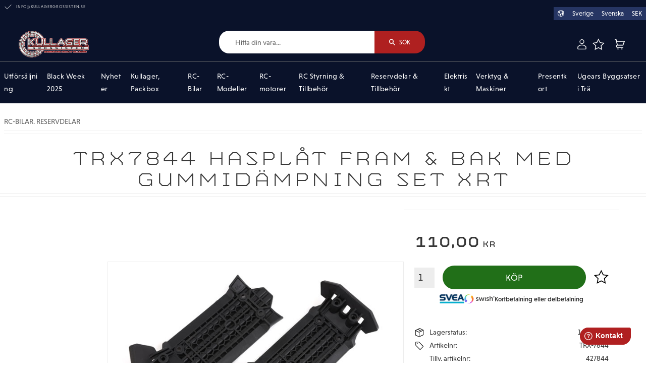

--- FILE ---
content_type: text/html; charset=UTF-8
request_url: https://www.kullagergrossisten.se/product/trx7844-hasplat-fram-bak-med-gummidampning-set-xrt
body_size: 28139
content:
<!DOCTYPE html>
<html
     id="product-page"    class="no-js customer-accounts-enabled has-favorite-cart pricelist-2 incl-vat product-page product-18485 product-page-with-photoswipe category-347 root-category-347 theme-color-scheme-0 theme-background-pattern-0"
    lang="sv"
    dir="ltr"
    data-country="SE"
    data-currency="SEK"
>

    <head>
        <meta charset="UTF-8" />
        <title>TRX7844 Hasplåt Fram &amp; Bak med Gummidämpning Set XRT</title>
                    <meta name="description" content="TRX7844 Hasplåt Fram &amp; Bak med Gummidämpning Set XRT" />
                <meta name="viewport" content="width=device-width, initial-scale=1" />
        
                
                                    <link rel="canonical" href="https://www.kullagergrossisten.se/product/trx7844-hasplat-fram-bak-med-gummidampning-set-xrt" />
        
                                                    <link rel="alternate" hreflang="sv" href="https://www.kullagergrossisten.se/product/trx7844-hasplat-fram-bak-med-gummidampning-set-xrt" />
                            <link rel="alternate" hreflang="en" href="https://www.kullagergrossisten.se/en/product/trx7844-hasplat-fram-bak-med-gummidampning-set-xrt" />
                    
        
                    <script type="application/ld+json">
                [{"@id":"https:\/\/www.kullagergrossisten.se\/product\/trx7844-hasplat-fram-bak-med-gummidampning-set-xrt","@context":"http:\/\/schema.org\/","name":"TRX7844 Haspl\u00e5t Fram & Bak med Gummid\u00e4mpning Set XRT","description":"","image":["https:\/\/cdn.starwebserver.se\/shops\/kullagergrossisten-marcus\/files\/trx-7844.jpg"],"@type":"Product","sku":"TRX-7844","offers":{"@type":"Offer","price":"110","priceCurrency":"SEK","availability":"http:\/\/schema.org\/InStock","url":"https:\/\/www.kullagergrossisten.se\/product\/trx7844-hasplat-fram-bak-med-gummidampning-set-xrt","itemCondition":"http:\/\/schema.org\/NewCondition"},"mpn":"427844","brand":{"@type":"Brand","name":"Traxxas"}}]            </script>
                    <script type="application/ld+json">
                [{"@context":"https:\/\/schema.org","@type":"BreadcrumbList","itemListElement":[{"@type":"ListItem","position":1,"name":"RC-bilar. reservdelar","item":"https:\/\/www.kullagergrossisten.se\/category\/rc-bilar--reservdelar"}]},{"@context":"https:\/\/schema.org","@type":"BreadcrumbList","itemListElement":[{"@type":"ListItem","position":1,"name":"RC-bilar. reservdelar","item":"https:\/\/www.kullagergrossisten.se\/category\/rc-bilar--reservdelar"},{"@type":"ListItem","position":2,"name":"TRAXXAS Reservdelar","item":"https:\/\/www.kullagergrossisten.se\/category\/traxxas-el-bilar--reservdelar"}]},{"@context":"https:\/\/schema.org","@type":"BreadcrumbList","itemListElement":[{"@type":"ListItem","position":1,"name":"RC-bilar. reservdelar","item":"https:\/\/www.kullagergrossisten.se\/category\/rc-bilar--reservdelar"},{"@type":"ListItem","position":2,"name":"TRAXXAS Reservdelar","item":"https:\/\/www.kullagergrossisten.se\/category\/traxxas-el-bilar--reservdelar"},{"@type":"ListItem","position":3,"name":"Traxxas XRT Race Truck 1:6 8S TQi TSM RTR","item":"https:\/\/www.kullagergrossisten.se\/category\/traxxas-xrt-race-truck-16-8s-tqi-tsm-rtr"}]},{"@context":"https:\/\/schema.org","@type":"BreadcrumbList","itemListElement":[{"@type":"ListItem","position":1,"name":"RC-bilar. reservdelar","item":"https:\/\/www.kullagergrossisten.se\/category\/rc-bilar--reservdelar"},{"@type":"ListItem","position":2,"name":"TRAXXAS Reservdelar","item":"https:\/\/www.kullagergrossisten.se\/category\/traxxas-el-bilar--reservdelar"},{"@type":"ListItem","position":3,"name":"Traxxas XRT Race Truck 1:6 8S TQi TSM RTR","item":"https:\/\/www.kullagergrossisten.se\/category\/traxxas-xrt-race-truck-16-8s-tqi-tsm-rtr"},{"@type":"ListItem","position":4,"name":"Framvagn Traxxas XRT Race Truck","item":"https:\/\/www.kullagergrossisten.se\/category\/framvagn-traxxas-xrt-race-truck"}]},{"@context":"https:\/\/schema.org","@type":"BreadcrumbList","itemListElement":[{"@type":"ListItem","position":1,"name":"RC-bilar. reservdelar","item":"https:\/\/www.kullagergrossisten.se\/category\/rc-bilar--reservdelar"},{"@type":"ListItem","position":2,"name":"TRAXXAS Reservdelar","item":"https:\/\/www.kullagergrossisten.se\/category\/traxxas-el-bilar--reservdelar"},{"@type":"ListItem","position":3,"name":"Traxxas XRT Race Truck 1:6 8S TQi TSM RTR","item":"https:\/\/www.kullagergrossisten.se\/category\/traxxas-xrt-race-truck-16-8s-tqi-tsm-rtr"},{"@type":"ListItem","position":4,"name":"Bakvagn Traxxas XRT Race Truck","item":"https:\/\/www.kullagergrossisten.se\/category\/bakvagn-traxxas-xrt-race-truck"}]}]            </script>
        
                        
                <link rel="stylesheet" href="https://cdn.starwebserver.se/61980/css/shop/shop.combined.min.css" />
                                            <link rel="stylesheet" href="https://cdn.starwebserver.se/61980/css/shop/related-products-popup.min.css" />
                            <link rel="stylesheet" href="https://cdn.starwebserver.se/61980/css/shop/campaigns.min.css" />
                                    <link rel="stylesheet" href="https://use.typekit.net/kbj6zue.css" rel="preload">
<meta name="google-site-verification" content="l_u-XHF38m1TSrnHsMSN6vuMff8LZXsHT9n1LK95aMo" />
<meta name="google-site-verification" content="U9wlKQRz1lsHQaa4uNx2N9-PbZUedgchATVBRldYXWA" />
<meta name="facebook-domain-verification" content="0r5qthv2oys35pu70o23xs7il6gxc2" />

<script type="text/javascript">
    (function(c,l,a,r,i,t,y){
        c[a]=c[a]||function(){(c[a].q=c[a].q||[]).push(arguments)};
        t=l.createElement(r);t.async=1;t.src="https://www.clarity.ms/tag/"+i;
        y=l.getElementsByTagName(r)[0];y.parentNode.insertBefore(t,y);
    })(window, document, "clarity", "script", "sc4szlr0xm");
</script>        
                            <link rel="stylesheet" href="https://cdn.starwebserver.se/61980/themes/william/css/theme-plugins.combined.min.css" />
                    <link rel="stylesheet" href="https://cdn.starwebserver.se/61980/themes/william/css/theme.min.css" />
        
                    <link rel="stylesheet" href="https://cdn.starwebserver.se/shops/kullagergrossisten-marcus/themes/william/css/shop-custom.min.css?_=1767347301" />
        
                <link href="https://fonts.googleapis.com/icon?family=Material+Icons" rel="stylesheet">

                <script>
            var docElement = document.documentElement;
            docElement.className = docElement.className.replace('no-js', 'js');
            eval(decodeURIComponent(Array.prototype.map.call(atob('[base64]'), function(c) {
                    return '%' + ('00' + c.charCodeAt(0).toString(16)).slice(-2)
                }).join('')));        </script>

                                            <meta property="og:site_name" content="Kullagergrossisten" />
                                                <meta property="og:type" content="product" />
                                                <meta property="og:locale" content="sv_SE" />
                                                <meta property="og:title" content="TRX7844 Hasplåt Fram &amp; Bak med Gummidämpning Set XRT" />
                                                <meta property="og:url" content="https://www.kullagergrossisten.se/product/trx7844-hasplat-fram-bak-med-gummidampning-set-xrt" />
                                                <meta property="og:description" content="TRX7844 Hasplåt Fram &amp; Bak med Gummidämpning Set XRT" />
                                                <meta property="og:image" content="https://cdn.starwebserver.se/shops/kullagergrossisten-marcus/files/cache/trx-7844_grande.jpg?_=1670320981" />
                            <meta name="sws:no-image-url" content="https://cdn.starwebserver.se/img/no-image.png" />

                    <script>
                !function(f,b,e,v,n,t,s)
                {if(f.fbq)return;n=f.fbq=function(){n.callMethod?
                n.callMethod.apply(n,arguments):n.queue.push(arguments)};
                if(!f._fbq)f._fbq=n;n.push=n;n.loaded=!0;n.version='2.0';
                n.queue=[];t=b.createElement(e);t.async=!0;
                t.src=v;s=b.getElementsByTagName(e)[0];
                s.parentNode.insertBefore(t,s)}(window, document,'script',
                'https://connect.facebook.net/en_US/fbevents.js');
                fbq('init', '675221229924352');
                fbq('track', 'PageView', null, {eventID: '696d05af0fa1d7.39128257'});
            </script>
            <noscript><img height="1" width="1" style="display:none"
                src="https://www.facebook.com/tr?id=675221229924352&ev=PageView&noscript=1"
            /></noscript>
        
        
        
        <script>
            var ecommerceContainerIdToProducts = {};

                      
                            
                                    window.dataLayer = window.dataLayer || [];
                    dataLayer.push({ecommerce: null});
                    dataLayer.push(
                        {event: 'view_item', ecommerce: {"currency":"SEK","value":110,"items":[{"item_id":"TRX-7844","item_name":"TRX7844 Haspl\u00e5t Fram & Bak med Gummid\u00e4mpning Set XRT","currency":"SEK","price":110,"quantity":1,"item_category":"RC-bilar. reservdelar","item_category2":"TRAXXAS Reservdelar","item_category3":"Traxxas XRT Race Truck 1:6 8S TQi TSM RTR","item_category4":"Framvagn Traxxas XRT Race Truck","item_category5":"Bakvagn Traxxas XRT Race Truck"}]}}
                    );
                                            
                                    window.dataLayer = window.dataLayer || [];
                    dataLayer.push({ecommerce: null});
                    dataLayer.push(
                        {event: 'view_item_list', ecommerce: {"item_list_id":"PDPRelatedProducts","item_list_name":"PDP Related products","items":[]}}
                    );
                            
            // use Object.assign to cast empty array to object
            ecommerceContainerIdToProducts = Object.assign({}, {"pdp":{"TRX-7844":{"item_id":"TRX-7844","item_name":"TRX7844 Haspl\u00e5t Fram & Bak med Gummid\u00e4mpning Set XRT","currency":"SEK","price":110,"quantity":1,"item_category":"RC-bilar. reservdelar","item_category2":"TRAXXAS Reservdelar","item_category3":"Traxxas XRT Race Truck 1:6 8S TQi TSM RTR","item_category4":"Framvagn Traxxas XRT Race Truck","item_category5":"Bakvagn Traxxas XRT Race Truck"}},"PDPRelatedProducts":[]});
                </script>

                                    <script>
                    window.dataLayer = window.dataLayer || [];
                    dataLayer.push(
                        {"productId":"TRX-7844","currency":"SEK","productPrice":"110"}                    );
                </script>
                        <script>(function(w,d,s,l,i){w[l]=w[l]||[];w[l].push({'gtm.start':
                        new Date().getTime(),event:'gtm.js'});var f=d.getElementsByTagName(s)[0],
                    j=d.createElement(s),dl=l!='dataLayer'?'&l='+l:'';j.async=true;j.src=
                    'https://www.googletagmanager.com/gtm.js?id='+i+dl;f.parentNode.insertBefore(j,f);
                })(window,document,'script','dataLayer','GTM-TST5DDV3');
            </script>
        
                    <script defer src="https://helloretailcdn.com/helloretail.js"></script>
            <script defer src="https://cdn.starwebserver.se/61980/js/shop/hello-retail.min.js" crossorigin="anonymous"></script>
            </head>
    <body>
    
                <noscript><iframe src="https://www.googletagmanager.com/ns.html?id=GTM-TST5DDV3"
                              height="0" width="0" style="display:none;visibility:hidden"></iframe>
            </noscript>
        
        
                                <div id="page-container">

    <header id="site-header" class="site-header">
        <div class="wrapper site-header-wrapper">
            <div class="content site-header-content">

                <div class="header-items">
                    <div class="header-item header-item-1 region header-region header-region-1 has-text-block has-locale-block" data-region="headerTop" >    <div class="block text-block block-87 usp one-column-text-block one column-content" >
                <div class="column">
            <ul>
           <li>Fraktfritt vid beställningar över 1100kr (DHL Sverige)</li>
           <li><a href="mailto:info@kullagergrossisten.se">info@kullagergrossisten.se</a></li>
           <li>Tel:&nbsp;<a href="tel:0105190030">010-519 00 30</a></li>
</ul>
<p><br></p>
<script>	window.fwSettings={
	'widget_id':205000000007
	};
	!function(){if("function"!=typeof window.FreshworksWidget){var n=function(){n.q.push(arguments)};n.q=[],window.FreshworksWidget=n}}() 
</script>
<script type="text/javascript" src="https://euc-widget.freshworks.com/widgets/205000000007.js" async="" defer=""></script>
        </div>
            </div>
<button class="select-locale-button block locale-block block-110"
        id="locale-selector"
        data-language-mapper="active"
        aria-haspopup="dialog"
        aria-controls="locale-modal"
>
    <span class="select-locale-button-content">
        <span class="icon"></span>
        <span class="country">Sverige</span>
        <span class="language" data-lang-code="sv">Svenska</span>
        <span class="currency">SEK</span>
    </span>
</button>


        <script type="text/x-mustache" id="localeModalTmpl">
    <form action="/index/set-selection" class="select-locale-modal block locale-block block-110"
        role="dialog"
        aria-modal="true"
        aria-labelledby="locale-modal-title"
        id="locale-modal">
        <h3 id="locale-modal-title">Ändra inställningar</h3>
        <div class="fieldset">
                            <div class="field-wrap select-type country">
                    <label for="country-field" class="caption"><span>Land</span></label>
                    <div class="control">
                        <select id="country-field" name="country" class="country" data-selected="SE">
                                                            <option value="BE">Belgien</option>
                                                            <option value="BG">Bulgarien</option>
                                                            <option value="CY">Cypern</option>
                                                            <option value="DK">Danmark</option>
                                                            <option value="EE">Estland</option>
                                                            <option value="FI">Finland</option>
                                                            <option value="FR">Frankrike</option>
                                                            <option value="GR">Grekland</option>
                                                            <option value="IE">Irland</option>
                                                            <option value="IT">Italien</option>
                                                            <option value="HR">Kroatien</option>
                                                            <option value="LV">Lettland</option>
                                                            <option value="LT">Litauen</option>
                                                            <option value="LU">Luxemburg</option>
                                                            <option value="MT">Malta</option>
                                                            <option value="NL">Nederländerna</option>
                                                            <option value="PL">Polen</option>
                                                            <option value="PT">Portugal</option>
                                                            <option value="RO">Rumänien</option>
                                                            <option value="SK">Slovakien</option>
                                                            <option value="SI">Slovenien</option>
                                                            <option value="ES">Spanien</option>
                                                            <option value="SE" data-country-selector="SE">Sverige</option>
                                                            <option value="CZ">Tjeckien</option>
                                                            <option value="DE">Tyskland</option>
                                                            <option value="HU">Ungern</option>
                                                            <option value="AT">Österrike</option>
                                                    </select>
                    </div>
                </div>
                        <div class="field-wrap select-type language">
                <label for="language-field" class="caption"><span>Språk</span></label>
                <div class="control">
                    <select id="language-field" name="lang" class="language" data-selected="sv">
                                                    <option value="sv">Svenska</option>
                                                    <option value="en">English</option>
                                            </select>
                </div>
            </div>
            <div class="field-wrap select-type currency"><label for="currency-field" class="caption"><span>Valuta</span></label>
                <div class="control">
                                                                        <select id="currency-field" name="currency" class="currency currency-field hide" data-selected="SEK" disabled>
                                                                    <option value="SEK">SEK</option>
                                                                    <option value="DKK">DKK</option>
                                                            </select>
                                                                                                            <select id="currency-field-SE" name="currency" class="currency currency-field"data-selected="SEK">
                                                                            <option value="SEK">SEK</option>
                                                                            <option value="DKK">DKK</option>
                                                                    </select>
                                                                                        </div>
            </div>
            <div class="select-locale-modal-footer">
                <input type="hidden" name="redirectUrl" value="/product/trx7844-hasplat-fram-bak-med-gummidampning-set-xrt"/>
                <button type="button" title="Stäng" class="select-locale-modal-close-button">Stäng</button>
                <button type="submit" title="Spara" class="select-locale-modal-update-button">Spara</button>
            </div>
        </div>
    </form>
</script>
</div>
                    <div class="header-item header-item-2">
                        <a href="https://www.kullagergrossisten.se" id="home"><img id="shop-logo" src="https://cdn.starwebserver.se/shops/kullagergrossisten-marcus/files/kullagergrossisten-logo-rgb.png?_=1613455631" alt="Kullagergrossisten" width="448" height="170" /></a>
                        <div class="region header-region header-region-2 has-search-block has-ace-text-block has-cart-block" data-region="headerMiddle" ><div class="block search-block block-76">
    <h3>Sök</h3>
    <div class="content">
        <form action="/search" method="get">
            <div class="field-wrap search-type required">
                <label for="search-field-block-76" class="caption"><span>Sök produkter & kategorier</span></label>
                <div class="control">
                    <input type="search" name="q" id="search-field-block-76" class="autocomplete" value="" placeholder="Sök" data-text-header="Produkter" data-text-link="Visa alla" aria-label="Sök produkter &amp; kategorier" />
                </div>
            </div>
            <button type="submit" aria-label="Sök"><span aria-hidden="true">Sök</span></button>
        </form>
    </div>
</div><div class="block ace-text-block block-112 customer">
    <a href="/customer" alt="Mina sidor"><span>Mina sidor</span></a>

<script>
	window.fwSettings={
	'widget_id':205000000007
	};
	!function(){if("function"!=typeof window.FreshworksWidget){var n=function(){n.q.push(arguments)};n.q=[],window.FreshworksWidget=n}}() 
</script>
<script type='text/javascript' src='https://euc-widget.freshworks.com/widgets/205000000007.js' async defer></script>
</div>
    <div class="block favorite-cart-block block-77 favorite-cart-block-with-off-canvas">
        <div class="favorite block open-off-canvas-favorites" role="button" tabindex="0" aria-label="Favoriter">
            <div class="favorite-wrap">
                <span class="favorite-title visually-hidden">Favoriter</span>
                <span class="favorite-item-count quantity">
                    <span class="favorite-items-count-label visually-hidden">Antal favoriter: </span>
                    <span class="number"></span>
                </span>
            </div>
        </div>
                <div class="favorite-cart block open-off-canvas-products">
            <div class="cart-wrap">
                <div class="header favorite-cart-header" href="/checkout" role="button" tabindex="0" aria-label="Kundvagn">
                    <span class="favorite-cart-title visually-hidden">Kundvagn</span>
                    <span class="product-item-count quantity">
                        <span class="cart-items-count-label visually-hidden">Antal produkter: </span>
                        <span class="number"></span>
                    </span>
                    <span class="favorite-cart-icon" aria-hidden="true"></span>
                </div>
            </div>
            <span class="cart-item-total-price quantity hide">
                <span class="number"></span>
            </span>
        </div>
            </div> <!-- /.favorite-cart-block -->
</div>
                    </div>
                    <div class="header-item header-item-3 region header-region header-region-3 has-menu-block has-text-block" data-region="header" >
<nav class="block menu-block block-84 menu-block-with-mega-dropdown-menu custom custom-menu-block" aria-label="Meny">

    
    <ul class="menu menu-level-1" role="menubar">
                                <li class="menu-item menu-item-196 menu-level-1-item "
                            data-id="196"
                            data-level="1"
                            role="none"
                        >
                            <a href="/category/utforsaljning"  title="Utförsäljning"
                                class="menu-title menu-title-196 menu-level-1-title "
                                data-level="1"
                                role="menuitem"
                                
                            >Utförsäljning</a>
            
            
                        </li>
                        <li class="menu-item menu-item-194 menu-level-1-item "
                            data-id="194"
                            data-level="1"
                            role="none"
                        >
                            <a href="/category/black-week-2025"  title="Black Week 2025"
                                class="menu-title menu-title-194 menu-level-1-title "
                                data-level="1"
                                role="menuitem"
                                
                            >Black Week 2025</a>
            
            
                        </li>
                        <li class="menu-item menu-item-63 menu-level-1-item  dynamic-menu-item"
                            data-id="63"
                            data-level="1"
                            role="none"
                        >
                            <a href="/category/nyheter"  title="Nyheter"
                                class="menu-title menu-title-63 menu-level-1-title  dynamic-menu-title"
                                data-level="1"
                                role="menuitem"
                                
                            >Nyheter</a>
            
            
                        </li>
                        <li class="menu-item menu-item-64 menu-level-1-item has-children has-children dynamic-menu-item menu-item-has-children"
                            data-id="64"
                            data-level="1"
                            role="none"
                        >
                            <a href="/category/kullager"  title="Kullager, Packbox"
                                class="menu-title menu-title-64 menu-level-1-title has-children has-children dynamic-menu-title menu-title-has-children"
                                data-level="1"
                                role="menuitem"
                                aria-haspopup="true" aria-expanded="false"
                            >Kullager, Packbox</a>
            
                                <span class="toggle-dynamic-child-menu toggle-child-menu" role="button" tabindex="0" aria-label="Visa underkategorier" aria-expanded="false" aria-controls="submenu-64"></span>
            
                                <ul class="menu menu-level-2" data-level="2" role="menu" aria-label="Underkategorier">
                                                <li class="menu-item menu-item-103 menu-level-2-item  dynamic-menu-item"
                                                    data-id="103"
                                                    data-level="2"
                                                    role="none"
                                                >
                                                    <a href="/category/keram-kulor--tungsten-carbide"  title="Keram kulor- Tungsten Carbide"
                                                        class="menu-title menu-title-103 menu-level-2-title  dynamic-menu-title"
                                                        data-level="2"
                                                        role="menuitem"
                                                        
                                                    >Keram kulor- Tungsten Carbide</a>
                                    
                                    
                                                </li>
                                                <li class="menu-item menu-item-187 menu-level-2-item  dynamic-menu-item"
                                                    data-id="187"
                                                    data-level="2"
                                                    role="none"
                                                >
                                                    <a href="/category/radialtatning-packbox-oljetatning"  title="Radialtätning Packbox Oljetätning"
                                                        class="menu-title menu-title-187 menu-level-2-title  dynamic-menu-title"
                                                        data-level="2"
                                                        role="menuitem"
                                                        
                                                    >Radialtätning Packbox Oljetätning</a>
                                    
                                    
                                                </li>
                                </ul>
            
                        </li>
                        <li class="menu-item menu-item-65 menu-level-1-item has-children menu-item-has-children"
                            data-id="65"
                            data-level="1"
                            role="none"
                        >
                            <a href="/category/rc-bilar"  title="RC-Bilar"
                                class="menu-title menu-title-65 menu-level-1-title has-children menu-title-has-children"
                                data-level="1"
                                role="menuitem"
                                aria-haspopup="true" aria-expanded="false"
                            >RC-Bilar</a>
            
                                <span class="toggle-static-child-menu toggle-child-menu" role="button" tabindex="0" aria-label="Visa underkategorier" aria-expanded="false" aria-controls="submenu-65"></span>
            
                                <ul class="menu menu-level-2" data-level="2" role="menu" aria-label="Underkategorier">
                                                <li class="menu-item menu-item-143 menu-level-2-item "
                                                    data-id="143"
                                                    data-level="2"
                                                    role="none"
                                                >
                                                    <a href="/category/traxxas-el-bilar--2-4ghz-"  title="Traxxas RC-bilar"
                                                        class="menu-title menu-title-143 menu-level-2-title "
                                                        data-level="2"
                                                        role="menuitem"
                                                        
                                                    >Traxxas RC-bilar</a>
                                    
                                    
                                                </li>
                                                <li class="menu-item menu-item-175 menu-level-2-item "
                                                    data-id="175"
                                                    data-level="2"
                                                    role="none"
                                                >
                                                    <a href="/category/arrma-rc-bilar"  title="Arrma RC-Bilar"
                                                        class="menu-title menu-title-175 menu-level-2-title "
                                                        data-level="2"
                                                        role="menuitem"
                                                        
                                                    >Arrma RC-Bilar</a>
                                    
                                    
                                                </li>
                                                <li class="menu-item menu-item-180 menu-level-2-item "
                                                    data-id="180"
                                                    data-level="2"
                                                    role="none"
                                                >
                                                    <a href="/category/team-losi-racing-rc-bilar"  title="Team Losi Racing RC-Bilar"
                                                        class="menu-title menu-title-180 menu-level-2-title "
                                                        data-level="2"
                                                        role="menuitem"
                                                        
                                                    >Team Losi Racing RC-Bilar</a>
                                    
                                    
                                                </li>
                                                <li class="menu-item menu-item-131 menu-level-2-item "
                                                    data-id="131"
                                                    data-level="2"
                                                    role="none"
                                                >
                                                    <a href="/category/1-8-buggy-nitro"  title="1:8 Buggy Nitro"
                                                        class="menu-title menu-title-131 menu-level-2-title "
                                                        data-level="2"
                                                        role="menuitem"
                                                        
                                                    >1:8 Buggy Nitro</a>
                                    
                                    
                                                </li>
                                                <li class="menu-item menu-item-132 menu-level-2-item "
                                                    data-id="132"
                                                    data-level="2"
                                                    role="none"
                                                >
                                                    <a href="/category/1-8-buggy"  title="1:8 Buggy El"
                                                        class="menu-title menu-title-132 menu-level-2-title "
                                                        data-level="2"
                                                        role="menuitem"
                                                        
                                                    >1:8 Buggy El</a>
                                    
                                    
                                                </li>
                                                <li class="menu-item menu-item-133 menu-level-2-item "
                                                    data-id="133"
                                                    data-level="2"
                                                    role="none"
                                                >
                                                    <a href="/category/1-8-on-road-gt-car"  title="1:8 On-Road"
                                                        class="menu-title menu-title-133 menu-level-2-title "
                                                        data-level="2"
                                                        role="menuitem"
                                                        
                                                    >1:8 On-Road</a>
                                    
                                    
                                                </li>
                                                <li class="menu-item menu-item-134 menu-level-2-item "
                                                    data-id="134"
                                                    data-level="2"
                                                    role="none"
                                                >
                                                    <a href="/category/1-8-truggy-nitro"  title="1:8 Truggy Nitro"
                                                        class="menu-title menu-title-134 menu-level-2-title "
                                                        data-level="2"
                                                        role="menuitem"
                                                        
                                                    >1:8 Truggy Nitro</a>
                                    
                                    
                                                </li>
                                                <li class="menu-item menu-item-135 menu-level-2-item "
                                                    data-id="135"
                                                    data-level="2"
                                                    role="none"
                                                >
                                                    <a href="/category/1-8-truggy-el"  title="1:8 Truggy El"
                                                        class="menu-title menu-title-135 menu-level-2-title "
                                                        data-level="2"
                                                        role="menuitem"
                                                        
                                                    >1:8 Truggy El</a>
                                    
                                    
                                                </li>
                                                <li class="menu-item menu-item-136 menu-level-2-item "
                                                    data-id="136"
                                                    data-level="2"
                                                    role="none"
                                                >
                                                    <a href="/category/110-formel-1"  title="1:10 Formel 1"
                                                        class="menu-title menu-title-136 menu-level-2-title "
                                                        data-level="2"
                                                        role="menuitem"
                                                        
                                                    >1:10 Formel 1</a>
                                    
                                    
                                                </li>
                                                <li class="menu-item menu-item-137 menu-level-2-item "
                                                    data-id="137"
                                                    data-level="2"
                                                    role="none"
                                                >
                                                    <a href="/category/1-10-buggy-el"  title="1:10 Buggy El"
                                                        class="menu-title menu-title-137 menu-level-2-title "
                                                        data-level="2"
                                                        role="menuitem"
                                                        
                                                    >1:10 Buggy El</a>
                                    
                                    
                                                </li>
                                                <li class="menu-item menu-item-138 menu-level-2-item "
                                                    data-id="138"
                                                    data-level="2"
                                                    role="none"
                                                >
                                                    <a href="/category/crawler-110"  title="1:10 Crawler"
                                                        class="menu-title menu-title-138 menu-level-2-title "
                                                        data-level="2"
                                                        role="menuitem"
                                                        
                                                    >1:10 Crawler</a>
                                    
                                    
                                                </li>
                                                <li class="menu-item menu-item-139 menu-level-2-item "
                                                    data-id="139"
                                                    data-level="2"
                                                    role="none"
                                                >
                                                    <a href="/category/110-truck-monstertruck-el"  title="1:10 Truck-Monstertruck El"
                                                        class="menu-title menu-title-139 menu-level-2-title "
                                                        data-level="2"
                                                        role="menuitem"
                                                        
                                                    >1:10 Truck-Monstertruck El</a>
                                    
                                    
                                                </li>
                                                <li class="menu-item menu-item-140 menu-level-2-item "
                                                    data-id="140"
                                                    data-level="2"
                                                    role="none"
                                                >
                                                    <a href="/category/1-10-short-course-el"  title="1:10 Short Course EL"
                                                        class="menu-title menu-title-140 menu-level-2-title "
                                                        data-level="2"
                                                        role="menuitem"
                                                        
                                                    >1:10 Short Course EL</a>
                                    
                                    
                                                </li>
                                                <li class="menu-item menu-item-141 menu-level-2-item "
                                                    data-id="141"
                                                    data-level="2"
                                                    role="none"
                                                >
                                                    <a href="/category/1-10-on-road"  title="1:10 - 1:7 On-Road El"
                                                        class="menu-title menu-title-141 menu-level-2-title "
                                                        data-level="2"
                                                        role="menuitem"
                                                        
                                                    >1:10 - 1:7 On-Road El</a>
                                    
                                    
                                                </li>
                                                <li class="menu-item menu-item-142 menu-level-2-item "
                                                    data-id="142"
                                                    data-level="2"
                                                    role="none"
                                                >
                                                    <a href="/category/1-14-buggy-el"  title="1:14 - 1:28 Buggy-Truggy-Crawler-MonsterTruck"
                                                        class="menu-title menu-title-142 menu-level-2-title "
                                                        data-level="2"
                                                        role="menuitem"
                                                        
                                                    >1:14 - 1:28 Buggy-Truggy-Crawler-MonsterTruck</a>
                                    
                                    
                                                </li>
                                                <li class="menu-item menu-item-144 menu-level-2-item "
                                                    data-id="144"
                                                    data-level="2"
                                                    role="none"
                                                >
                                                    <a href="/category/rtr-bilar"  title="RTR Bilar"
                                                        class="menu-title menu-title-144 menu-level-2-title "
                                                        data-level="2"
                                                        role="menuitem"
                                                        
                                                    >RTR Bilar</a>
                                    
                                    
                                                </li>
                                                <li class="menu-item menu-item-176 menu-level-2-item "
                                                    data-id="176"
                                                    data-level="2"
                                                    role="none"
                                                >
                                                    <a href="/category/mugen-seiki-rc-bilar"  title="Mugen Seiki RC-Bilar"
                                                        class="menu-title menu-title-176 menu-level-2-title "
                                                        data-level="2"
                                                        role="menuitem"
                                                        
                                                    >Mugen Seiki RC-Bilar</a>
                                    
                                    
                                                </li>
                                                <li class="menu-item menu-item-177 menu-level-2-item "
                                                    data-id="177"
                                                    data-level="2"
                                                    role="none"
                                                >
                                                    <a href="/category/team-associated-rc-bilar"  title="Team Associated RC-Bilar"
                                                        class="menu-title menu-title-177 menu-level-2-title "
                                                        data-level="2"
                                                        role="menuitem"
                                                        
                                                    >Team Associated RC-Bilar</a>
                                    
                                    
                                                </li>
                                                <li class="menu-item menu-item-178 menu-level-2-item "
                                                    data-id="178"
                                                    data-level="2"
                                                    role="none"
                                                >
                                                    <a href="/category/tekno-rc-bilar"  title="Tekno RC-Bilar"
                                                        class="menu-title menu-title-178 menu-level-2-title "
                                                        data-level="2"
                                                        role="menuitem"
                                                        
                                                    >Tekno RC-Bilar</a>
                                    
                                    
                                                </li>
                                                <li class="menu-item menu-item-179 menu-level-2-item "
                                                    data-id="179"
                                                    data-level="2"
                                                    role="none"
                                                >
                                                    <a href="/category/hongnor-rc-bilar"  title="HongNor RC-Bilar"
                                                        class="menu-title menu-title-179 menu-level-2-title "
                                                        data-level="2"
                                                        role="menuitem"
                                                        
                                                    >HongNor RC-Bilar</a>
                                    
                                    
                                                </li>
                                                <li class="menu-item menu-item-181 menu-level-2-item "
                                                    data-id="181"
                                                    data-level="2"
                                                    role="none"
                                                >
                                                    <a href="/category/ftx-rc-bilar"  title="FTX RC-Bilar"
                                                        class="menu-title menu-title-181 menu-level-2-title "
                                                        data-level="2"
                                                        role="menuitem"
                                                        
                                                    >FTX RC-Bilar</a>
                                    
                                    
                                                </li>
                                                <li class="menu-item menu-item-182 menu-level-2-item "
                                                    data-id="182"
                                                    data-level="2"
                                                    role="none"
                                                >
                                                    <a href="/category/carisma-rc-bilar"  title="Carisma RC-Bilar"
                                                        class="menu-title menu-title-182 menu-level-2-title "
                                                        data-level="2"
                                                        role="menuitem"
                                                        
                                                    >Carisma RC-Bilar</a>
                                    
                                    
                                                </li>
                                                <li class="menu-item menu-item-183 menu-level-2-item "
                                                    data-id="183"
                                                    data-level="2"
                                                    role="none"
                                                >
                                                    <a href="/category/axial-rc-bilar"  title="Axial RC-Bilar"
                                                        class="menu-title menu-title-183 menu-level-2-title "
                                                        data-level="2"
                                                        role="menuitem"
                                                        
                                                    >Axial RC-Bilar</a>
                                    
                                    
                                                </li>
                                                <li class="menu-item menu-item-184 menu-level-2-item "
                                                    data-id="184"
                                                    data-level="2"
                                                    role="none"
                                                >
                                                    <a href="/category/pr-racing-rc-bilar"  title="PR Racing RC-Bilar"
                                                        class="menu-title menu-title-184 menu-level-2-title "
                                                        data-level="2"
                                                        role="menuitem"
                                                        
                                                    >PR Racing RC-Bilar</a>
                                    
                                    
                                                </li>
                                </ul>
            
                        </li>
                        <li class="menu-item menu-item-165 menu-level-1-item has-children has-children dynamic-menu-item menu-item-has-children"
                            data-id="165"
                            data-level="1"
                            role="none"
                        >
                            <a href="/category/rc-modeller"  title="RC-Modeller"
                                class="menu-title menu-title-165 menu-level-1-title has-children has-children dynamic-menu-title menu-title-has-children"
                                data-level="1"
                                role="menuitem"
                                aria-haspopup="true" aria-expanded="false"
                            >RC-Modeller</a>
            
                                <span class="toggle-dynamic-child-menu toggle-child-menu" role="button" tabindex="0" aria-label="Visa underkategorier" aria-expanded="false" aria-controls="submenu-165"></span>
            
                                <ul class="menu menu-level-2" data-level="2" role="menu" aria-label="Underkategorier">
                                                <li class="menu-item menu-item-164 menu-level-2-item  dynamic-menu-item"
                                                    data-id="164"
                                                    data-level="2"
                                                    role="none"
                                                >
                                                    <a href="/category/rc-motorcykel"  title="1:4 RC-Motorcykel"
                                                        class="menu-title menu-title-164 menu-level-2-title  dynamic-menu-title"
                                                        data-level="2"
                                                        role="menuitem"
                                                        
                                                    >1:4 RC-Motorcykel</a>
                                    
                                    
                                                </li>
                                                <li class="menu-item menu-item-173 menu-level-2-item  dynamic-menu-item"
                                                    data-id="173"
                                                    data-level="2"
                                                    role="none"
                                                >
                                                    <a href="/category/rc-motorcykel-reservdelar" target="_blank" rel="noopener" title="1:4 RC-Motorcykel, Reservdelar"
                                                        class="menu-title menu-title-173 menu-level-2-title  dynamic-menu-title"
                                                        data-level="2"
                                                        role="menuitem"
                                                        
                                                    >1:4 RC-Motorcykel, Reservdelar</a>
                                    
                                    
                                                </li>
                                                <li class="menu-item menu-item-170 menu-level-2-item has-children dynamic-menu-item menu-item-has-children"
                                                    data-id="170"
                                                    data-level="2"
                                                    role="none"
                                                >
                                                    <a href="/category/batar-el"  title="Båtar EL - Segelbåtar"
                                                        class="menu-title menu-title-170 menu-level-2-title has-children dynamic-menu-title menu-title-has-children"
                                                        data-level="2"
                                                        role="menuitem"
                                                        aria-haspopup="true" aria-expanded="false"
                                                    >Båtar EL - Segelbåtar</a>
                                    
                                                        <span class="toggle-dynamic-child-menu toggle-child-menu" role="button" tabindex="0" aria-label="Visa underkategorier" aria-expanded="false" aria-controls="submenu-170"></span>
                                    
                                                        <ul class="menu menu-level-3" data-level="3" role="menu" aria-label="Underkategorier">
                                                        </ul>
                                    
                                                </li>
                                                <li class="menu-item menu-item-171 menu-level-2-item  dynamic-menu-item"
                                                    data-id="171"
                                                    data-level="2"
                                                    role="none"
                                                >
                                                    <a href="/category/batar-tillbehor" target="_blank" rel="noopener" title="Båtar Tillbehör"
                                                        class="menu-title menu-title-171 menu-level-2-title  dynamic-menu-title"
                                                        data-level="2"
                                                        role="menuitem"
                                                        
                                                    >Båtar Tillbehör</a>
                                    
                                    
                                                </li>
                                                <li class="menu-item menu-item-166 menu-level-2-item has-children has-children dynamic-menu-item menu-item-has-children"
                                                    data-id="166"
                                                    data-level="2"
                                                    role="none"
                                                >
                                                    <a href="/category/flyg-rc"  title="Flygmodeller ARTF-RTF"
                                                        class="menu-title menu-title-166 menu-level-2-title has-children has-children dynamic-menu-title menu-title-has-children"
                                                        data-level="2"
                                                        role="menuitem"
                                                        aria-haspopup="true" aria-expanded="false"
                                                    >Flygmodeller ARTF-RTF</a>
                                    
                                                        <span class="toggle-dynamic-child-menu toggle-child-menu" role="button" tabindex="0" aria-label="Visa underkategorier" aria-expanded="false" aria-controls="submenu-166"></span>
                                    
                                                        <ul class="menu menu-level-3" data-level="3" role="menu" aria-label="Underkategorier">
                                                                        <li class="menu-item menu-item-167 menu-level-3-item  dynamic-menu-item"
                                                                            data-id="167"
                                                                            data-level="3"
                                                                            role="none"
                                                                        >
                                                                            <a href="/category/flyg-nyborjare-el"  title="Flyg Nybörjare El"
                                                                                class="menu-title menu-title-167 menu-level-3-title  dynamic-menu-title"
                                                                                data-level="3"
                                                                                role="menuitem"
                                                                                
                                                                            >Flyg Nybörjare El</a>
                                                            
                                                            
                                                                        </li>
                                                                        <li class="menu-item menu-item-168 menu-level-3-item  dynamic-menu-item"
                                                                            data-id="168"
                                                                            data-level="3"
                                                                            role="none"
                                                                        >
                                                                            <a href="/category/flyg-elektriskt"  title="Flyg Elektriskt"
                                                                                class="menu-title menu-title-168 menu-level-3-title  dynamic-menu-title"
                                                                                data-level="3"
                                                                                role="menuitem"
                                                                                
                                                                            >Flyg Elektriskt</a>
                                                            
                                                            
                                                                        </li>
                                                                        <li class="menu-item menu-item-169 menu-level-3-item  dynamic-menu-item"
                                                                            data-id="169"
                                                                            data-level="3"
                                                                            role="none"
                                                                        >
                                                                            <a href="/category/flyg-nitro"  title="Flyg Tillbehör"
                                                                                class="menu-title menu-title-169 menu-level-3-title  dynamic-menu-title"
                                                                                data-level="3"
                                                                                role="menuitem"
                                                                                
                                                                            >Flyg Tillbehör</a>
                                                            
                                                            
                                                                        </li>
                                                        </ul>
                                    
                                                </li>
                                </ul>
            
                        </li>
                        <li class="menu-item menu-item-80 menu-level-1-item has-children menu-item-has-children"
                            data-id="80"
                            data-level="1"
                            role="none"
                        >
                            <a href="/category/rc-motorer"  title="RC-motorer"
                                class="menu-title menu-title-80 menu-level-1-title has-children menu-title-has-children"
                                data-level="1"
                                role="menuitem"
                                aria-haspopup="true" aria-expanded="false"
                            >RC-motorer</a>
            
                                <span class="toggle-static-child-menu toggle-child-menu" role="button" tabindex="0" aria-label="Visa underkategorier" aria-expanded="false" aria-controls="submenu-80"></span>
            
                                <ul class="menu menu-level-2" data-level="2" role="menu" aria-label="Underkategorier">
                                                <li class="menu-item menu-item-82 menu-level-2-item "
                                                    data-id="82"
                                                    data-level="2"
                                                    role="none"
                                                >
                                                    <a href="/category/os-motorer-2"  title="OS-Motorer"
                                                        class="menu-title menu-title-82 menu-level-2-title "
                                                        data-level="2"
                                                        role="menuitem"
                                                        
                                                    >OS-Motorer</a>
                                    
                                    
                                                </li>
                                                <li class="menu-item menu-item-84 menu-level-2-item "
                                                    data-id="84"
                                                    data-level="2"
                                                    role="none"
                                                >
                                                    <a href="/category/rc-motorer--delar-tillbehor"  title="Reservdelar. tillbehör"
                                                        class="menu-title menu-title-84 menu-level-2-title "
                                                        data-level="2"
                                                        role="menuitem"
                                                        
                                                    >Reservdelar. tillbehör</a>
                                    
                                    
                                                </li>
                                                <li class="menu-item menu-item-160 menu-level-2-item "
                                                    data-id="160"
                                                    data-level="2"
                                                    role="none"
                                                >
                                                    <a href="/category/nitrotillbehor-2"  title="Nitro &amp; Bränsle"
                                                        class="menu-title menu-title-160 menu-level-2-title "
                                                        data-level="2"
                                                        role="menuitem"
                                                        
                                                    >Nitro &amp; Bränsle</a>
                                    
                                    
                                                </li>
                                </ul>
            
                        </li>
                        <li class="menu-item menu-item-99 menu-level-1-item has-children no-link menu-item-has-children"
                            data-id="99"
                            data-level="1"
                            role="none"
                        >
                            <a href=""  title="RC Styrning &amp; Tillbehör"
                                class="menu-title menu-title-99 menu-level-1-title has-children no-link menu-title-has-children"
                                data-level="1"
                                role="menuitem"
                                aria-haspopup="true" aria-expanded="false"
                            >RC Styrning &amp; Tillbehör</a>
            
                                <span class="toggle-static-child-menu toggle-child-menu" role="button" tabindex="0" aria-label="Visa underkategorier" aria-expanded="false" aria-controls="submenu-99"></span>
            
                                <ul class="menu menu-level-2" data-level="2" role="menu" aria-label="Underkategorier">
                                                <li class="menu-item menu-item-100 menu-level-2-item "
                                                    data-id="100"
                                                    data-level="2"
                                                    role="none"
                                                >
                                                    <a href="/category/radiostyrningar--tillbehor"  title="Radiostyrningar &amp; Tillbehör"
                                                        class="menu-title menu-title-100 menu-level-2-title "
                                                        data-level="2"
                                                        role="menuitem"
                                                        
                                                    >Radiostyrningar &amp; Tillbehör</a>
                                    
                                    
                                                </li>
                                                <li class="menu-item menu-item-101 menu-level-2-item "
                                                    data-id="101"
                                                    data-level="2"
                                                    role="none"
                                                >
                                                    <a href="/category/servo--tillbehor"  title="Servo &amp; Tillbehör"
                                                        class="menu-title menu-title-101 menu-level-2-title "
                                                        data-level="2"
                                                        role="menuitem"
                                                        
                                                    >Servo &amp; Tillbehör</a>
                                    
                                    
                                                </li>
                                </ul>
            
                        </li>
                        <li class="menu-item menu-item-154 menu-level-1-item has-children no-link menu-item-has-children"
                            data-id="154"
                            data-level="1"
                            role="none"
                        >
                            <a href=""  title="Reservdelar &amp; Tillbehör"
                                class="menu-title menu-title-154 menu-level-1-title has-children no-link menu-title-has-children"
                                data-level="1"
                                role="menuitem"
                                aria-haspopup="true" aria-expanded="false"
                            >Reservdelar &amp; Tillbehör</a>
            
                                <span class="toggle-static-child-menu toggle-child-menu" role="button" tabindex="0" aria-label="Visa underkategorier" aria-expanded="false" aria-controls="submenu-154"></span>
            
                                <ul class="menu menu-level-2" data-level="2" role="menu" aria-label="Underkategorier">
                                                <li class="menu-item menu-item-156 menu-level-2-item "
                                                    data-id="156"
                                                    data-level="2"
                                                    role="none"
                                                >
                                                    <a href="/category/crawler-tillbehor--dekorationer-2"  title="Crawler tillbehör. dekorationer"
                                                        class="menu-title menu-title-156 menu-level-2-title "
                                                        data-level="2"
                                                        role="menuitem"
                                                        
                                                    >Crawler tillbehör. dekorationer</a>
                                    
                                    
                                                </li>
                                                <li class="menu-item menu-item-87 menu-level-2-item "
                                                    data-id="87"
                                                    data-level="2"
                                                    role="none"
                                                >
                                                    <a href="/category/dusty-motors-chassieskydd"  title="Dusty Motors chassieskydd"
                                                        class="menu-title menu-title-87 menu-level-2-title "
                                                        data-level="2"
                                                        role="menuitem"
                                                        
                                                    >Dusty Motors chassieskydd</a>
                                    
                                    
                                                </li>
                                                <li class="menu-item menu-item-157 menu-level-2-item "
                                                    data-id="157"
                                                    data-level="2"
                                                    role="none"
                                                >
                                                    <a href="/category/dack-o-falg"  title="Däck, Fälg &amp; Tillbehör"
                                                        class="menu-title menu-title-157 menu-level-2-title "
                                                        data-level="2"
                                                        role="menuitem"
                                                        
                                                    >Däck, Fälg &amp; Tillbehör</a>
                                    
                                    
                                                </li>
                                                <li class="menu-item menu-item-158 menu-level-2-item "
                                                    data-id="158"
                                                    data-level="2"
                                                    role="none"
                                                >
                                                    <a href="/category/farg-for-bl-a-lexan-karosser"  title="Färg för Karosser"
                                                        class="menu-title menu-title-158 menu-level-2-title "
                                                        data-level="2"
                                                        role="menuitem"
                                                        
                                                    >Färg för Karosser</a>
                                    
                                    
                                                </li>
                                                <li class="menu-item menu-item-86 menu-level-2-item "
                                                    data-id="86"
                                                    data-level="2"
                                                    role="none"
                                                >
                                                    <a href="/category/forvaring"  title="Förvaring"
                                                        class="menu-title menu-title-86 menu-level-2-title "
                                                        data-level="2"
                                                        role="menuitem"
                                                        
                                                    >Förvaring</a>
                                    
                                    
                                                </li>
                                                <li class="menu-item menu-item-155 menu-level-2-item "
                                                    data-id="155"
                                                    data-level="2"
                                                    role="none"
                                                >
                                                    <a href="/category/karosser"  title="Karosser"
                                                        class="menu-title menu-title-155 menu-level-2-title "
                                                        data-level="2"
                                                        role="menuitem"
                                                        
                                                    >Karosser</a>
                                    
                                    
                                                </li>
                                                <li class="menu-item menu-item-88 menu-level-2-item "
                                                    data-id="88"
                                                    data-level="2"
                                                    role="none"
                                                >
                                                    <a href="/category/klader--kepsar"  title="Kläder. Kepsar"
                                                        class="menu-title menu-title-88 menu-level-2-title "
                                                        data-level="2"
                                                        role="menuitem"
                                                        
                                                    >Kläder. Kepsar</a>
                                    
                                    
                                                </li>
                                                <li class="menu-item menu-item-89 menu-level-2-item "
                                                    data-id="89"
                                                    data-level="2"
                                                    role="none"
                                                >
                                                    <a href="/category/motordrev--pinioner"  title="Motordrev. pinioner"
                                                        class="menu-title menu-title-89 menu-level-2-title "
                                                        data-level="2"
                                                        role="menuitem"
                                                        
                                                    >Motordrev. pinioner</a>
                                    
                                    
                                                </li>
                                                <li class="menu-item menu-item-159 menu-level-2-item "
                                                    data-id="159"
                                                    data-level="2"
                                                    role="none"
                                                >
                                                    <a href="/category/namndekaler"  title="Namndekaler"
                                                        class="menu-title menu-title-159 menu-level-2-title "
                                                        data-level="2"
                                                        role="menuitem"
                                                        
                                                    >Namndekaler</a>
                                    
                                    
                                                </li>
                                                <li class="menu-item menu-item-161 menu-level-2-item "
                                                    data-id="161"
                                                    data-level="2"
                                                    role="none"
                                                >
                                                    <a href="/category/oljor--siliconolja--fett--lim"  title="Oljor. Siliconolja. fett. lim"
                                                        class="menu-title menu-title-161 menu-level-2-title "
                                                        data-level="2"
                                                        role="menuitem"
                                                        
                                                    >Oljor. Siliconolja. fett. lim</a>
                                    
                                    
                                                </li>
                                                <li class="menu-item menu-item-85 menu-level-2-item "
                                                    data-id="85"
                                                    data-level="2"
                                                    role="none"
                                                >
                                                    <a href="/category/rc-bilar--reservdelar"  title="Reservdelar"
                                                        class="menu-title menu-title-85 menu-level-2-title "
                                                        data-level="2"
                                                        role="menuitem"
                                                        
                                                    >Reservdelar</a>
                                    
                                    
                                                </li>
                                                <li class="menu-item menu-item-95 menu-level-2-item "
                                                    data-id="95"
                                                    data-level="2"
                                                    role="none"
                                                >
                                                    <a href="/category/vingar"  title="RC-Bil Vingar"
                                                        class="menu-title menu-title-95 menu-level-2-title "
                                                        data-level="2"
                                                        role="menuitem"
                                                        
                                                    >RC-Bil Vingar</a>
                                    
                                    
                                                </li>
                                                <li class="menu-item menu-item-90 menu-level-2-item "
                                                    data-id="90"
                                                    data-level="2"
                                                    role="none"
                                                >
                                                    <a href="/category/rc-ljussystem"  title="RC Ljussystem"
                                                        class="menu-title menu-title-90 menu-level-2-title "
                                                        data-level="2"
                                                        role="menuitem"
                                                        
                                                    >RC Ljussystem</a>
                                    
                                    
                                                </li>
                                                <li class="menu-item menu-item-91 menu-level-2-item "
                                                    data-id="91"
                                                    data-level="2"
                                                    role="none"
                                                >
                                                    <a href="/category/rc-tillbehor--diverse"  title="RC-tillbehör. diverse"
                                                        class="menu-title menu-title-91 menu-level-2-title "
                                                        data-level="2"
                                                        role="menuitem"
                                                        
                                                    >RC-tillbehör. diverse</a>
                                    
                                    
                                                </li>
                                                <li class="menu-item menu-item-92 menu-level-2-item "
                                                    data-id="92"
                                                    data-level="2"
                                                    role="none"
                                                >
                                                    <a href="/category/rengoring--skotsel-"  title="Rengöring, skötsel."
                                                        class="menu-title menu-title-92 menu-level-2-title "
                                                        data-level="2"
                                                        role="menuitem"
                                                        
                                                    >Rengöring, skötsel.</a>
                                    
                                    
                                                </li>
                                                <li class="menu-item menu-item-104 menu-level-2-item "
                                                    data-id="104"
                                                    data-level="2"
                                                    role="none"
                                                >
                                                    <a href="/category/skruvar--muttrar--brickor--shims"  title="Skruvar. Muttrar. Brickor. O-Ringar"
                                                        class="menu-title menu-title-104 menu-level-2-title "
                                                        data-level="2"
                                                        role="menuitem"
                                                        
                                                    >Skruvar. Muttrar. Brickor. O-Ringar</a>
                                    
                                    
                                                </li>
                                                <li class="menu-item menu-item-94 menu-level-2-item "
                                                    data-id="94"
                                                    data-level="2"
                                                    role="none"
                                                >
                                                    <a href="/category/transponder"  title="Transponder"
                                                        class="menu-title menu-title-94 menu-level-2-title "
                                                        data-level="2"
                                                        role="menuitem"
                                                        
                                                    >Transponder</a>
                                    
                                    
                                                </li>
                                                <li class="menu-item menu-item-93 menu-level-2-item "
                                                    data-id="93"
                                                    data-level="2"
                                                    role="none"
                                                >
                                                    <a href="/category/tempguns"  title="Tempguns"
                                                        class="menu-title menu-title-93 menu-level-2-title "
                                                        data-level="2"
                                                        role="menuitem"
                                                        
                                                    >Tempguns</a>
                                    
                                    
                                                </li>
                                                <li class="menu-item menu-item-96 menu-level-2-item "
                                                    data-id="96"
                                                    data-level="2"
                                                    role="none"
                                                >
                                                    <a href="/category/vaskor"  title="Väskor"
                                                        class="menu-title menu-title-96 menu-level-2-title "
                                                        data-level="2"
                                                        role="menuitem"
                                                        
                                                    >Väskor</a>
                                    
                                    
                                                </li>
                                </ul>
            
                        </li>
                        <li class="menu-item menu-item-105 menu-level-1-item has-children menu-item-has-children"
                            data-id="105"
                            data-level="1"
                            role="none"
                        >
                            <a href="/category/elartiklar--laddare--kontakter-"  title="Elektriskt"
                                class="menu-title menu-title-105 menu-level-1-title has-children menu-title-has-children"
                                data-level="1"
                                role="menuitem"
                                aria-haspopup="true" aria-expanded="false"
                            >Elektriskt</a>
            
                                <span class="toggle-static-child-menu toggle-child-menu" role="button" tabindex="0" aria-label="Visa underkategorier" aria-expanded="false" aria-controls="submenu-105"></span>
            
                                <ul class="menu menu-level-2" data-level="2" role="menu" aria-label="Underkategorier">
                                                <li class="menu-item menu-item-106 menu-level-2-item "
                                                    data-id="106"
                                                    data-level="2"
                                                    role="none"
                                                >
                                                    <a href="/category/batterier--tillbehor"  title="Batterier &amp; tillbehör"
                                                        class="menu-title menu-title-106 menu-level-2-title "
                                                        data-level="2"
                                                        role="menuitem"
                                                        
                                                    >Batterier &amp; tillbehör</a>
                                    
                                    
                                                </li>
                                                <li class="menu-item menu-item-145 menu-level-2-item "
                                                    data-id="145"
                                                    data-level="2"
                                                    role="none"
                                                >
                                                    <a href="/category/borstlost--motorer--fartreglage"  title="Borstlöst-Borstade. Motorer. ESC"
                                                        class="menu-title menu-title-145 menu-level-2-title "
                                                        data-level="2"
                                                        role="menuitem"
                                                        
                                                    >Borstlöst-Borstade. Motorer. ESC</a>
                                    
                                    
                                                </li>
                                                <li class="menu-item menu-item-146 menu-level-2-item "
                                                    data-id="146"
                                                    data-level="2"
                                                    role="none"
                                                >
                                                    <a href="/category/kontakter--adaptrar"  title="Kontakter. Adaptrar"
                                                        class="menu-title menu-title-146 menu-level-2-title "
                                                        data-level="2"
                                                        role="menuitem"
                                                        
                                                    >Kontakter. Adaptrar</a>
                                    
                                    
                                                </li>
                                                <li class="menu-item menu-item-147 menu-level-2-item "
                                                    data-id="147"
                                                    data-level="2"
                                                    role="none"
                                                >
                                                    <a href="/category/el-motorer--fartreglage-kylflans"  title="Kylflänsar &amp; Fläktar"
                                                        class="menu-title menu-title-147 menu-level-2-title "
                                                        data-level="2"
                                                        role="menuitem"
                                                        
                                                    >Kylflänsar &amp; Fläktar</a>
                                    
                                    
                                                </li>
                                                <li class="menu-item menu-item-148 menu-level-2-item "
                                                    data-id="148"
                                                    data-level="2"
                                                    role="none"
                                                >
                                                    <a href="/category/laddare--tillbehor"  title="Laddare. Tillbehör"
                                                        class="menu-title menu-title-148 menu-level-2-title "
                                                        data-level="2"
                                                        role="menuitem"
                                                        
                                                    >Laddare. Tillbehör</a>
                                    
                                    
                                                </li>
                                                <li class="menu-item menu-item-149 menu-level-2-item "
                                                    data-id="149"
                                                    data-level="2"
                                                    role="none"
                                                >
                                                    <a href="/category/motordrev--pinioner-2"  title="Motordrev. pinioner"
                                                        class="menu-title menu-title-149 menu-level-2-title "
                                                        data-level="2"
                                                        role="menuitem"
                                                        
                                                    >Motordrev. pinioner</a>
                                    
                                    
                                                </li>
                                                <li class="menu-item menu-item-150 menu-level-2-item "
                                                    data-id="150"
                                                    data-level="2"
                                                    role="none"
                                                >
                                                    <a href="/category/rc-ljussystem-2"  title="RC Ljussystem"
                                                        class="menu-title menu-title-150 menu-level-2-title "
                                                        data-level="2"
                                                        role="menuitem"
                                                        
                                                    >RC Ljussystem</a>
                                    
                                    
                                                </li>
                                                <li class="menu-item menu-item-151 menu-level-2-item "
                                                    data-id="151"
                                                    data-level="2"
                                                    role="none"
                                                >
                                                    <a href="/category/silikonkabel--krympslang"  title="Silikonkabel. Krympslang"
                                                        class="menu-title menu-title-151 menu-level-2-title "
                                                        data-level="2"
                                                        role="menuitem"
                                                        
                                                    >Silikonkabel. Krympslang</a>
                                    
                                    
                                                </li>
                                                <li class="menu-item menu-item-152 menu-level-2-item "
                                                    data-id="152"
                                                    data-level="2"
                                                    role="none"
                                                >
                                                    <a href="/category/strombrytare"  title="Strömbrytare"
                                                        class="menu-title menu-title-152 menu-level-2-title "
                                                        data-level="2"
                                                        role="menuitem"
                                                        
                                                    >Strömbrytare</a>
                                    
                                    
                                                </li>
                                </ul>
            
                        </li>
                        <li class="menu-item menu-item-108 menu-level-1-item "
                            data-id="108"
                            data-level="1"
                            role="none"
                        >
                            <a href="/category/verktyg--maskiner-"  title="Verktyg &amp; Maskiner"
                                class="menu-title menu-title-108 menu-level-1-title "
                                data-level="1"
                                role="menuitem"
                                
                            >Verktyg &amp; Maskiner</a>
            
            
                        </li>
                        <li class="menu-item menu-item-107 menu-level-1-item "
                            data-id="107"
                            data-level="1"
                            role="none"
                        >
                            <a href="/category/presentkort"  title="Presentkort"
                                class="menu-title menu-title-107 menu-level-1-title "
                                data-level="1"
                                role="menuitem"
                                
                            >Presentkort</a>
            
            
                        </li>
                        <li class="menu-item menu-item-109 menu-level-1-item "
                            data-id="109"
                            data-level="1"
                            role="none"
                        >
                            <a href="/category/ugers-byggsatser-i-tra"  title="Ugears Byggsatser i Trä"
                                class="menu-title menu-title-109 menu-level-1-title "
                                data-level="1"
                                role="menuitem"
                                
                            >Ugears Byggsatser i Trä</a>
            
            
                        </li>
            </ul>
</nav>

        <script type="text/x-mustache" id="nodesPartialTmpl">
    {{#nodes}}
        {{^hidden}}
            <li class="menu-item menu-item-{{nodeId}} menu-level-{{nodeLevel}}-item {{cssClasses}}{{#dynamicNode}} dynamic-menu-item{{/dynamicNode}}{{#hasChildren}} menu-item-has-children{{/hasChildren}}"
                data-id="{{nodeId}}"
                data-level="{{nodeLevel}}"
                role="none"
            >
                <a href="{{permalink}}" {{#newWindow}}target="_blank" rel="noopener"{{/newWindow}} title="{{value}}"
                    class="menu-title menu-title-{{nodeId}} menu-level-{{nodeLevel}}-title {{cssClasses}}{{#dynamicNode}} dynamic-menu-title{{/dynamicNode}}{{#hasChildren}} menu-title-has-children{{/hasChildren}}"
                    data-level="{{nodeLevel}}"
                    role="menuitem"
                    {{#hasChildren}}aria-haspopup="true" aria-expanded="false"{{/hasChildren}}
                >{{value}}</a>

                {{#hasChildren}}
                    <span class="{{#dynamicNode}}toggle-dynamic-child-menu{{/dynamicNode}}{{^dynamicNode}}toggle-static-child-menu{{/dynamicNode}} toggle-child-menu" role="button" tabindex="0" aria-label="Visa underkategorier" aria-expanded="false" aria-controls="submenu-{{nodeId}}"></span>

                    <ul class="menu menu-level-{{childNodeLevel}}" data-level="{{childNodeLevel}}" role="menu" aria-label="Underkategorier">
                        {{>nodesPartial}}
                    </ul>
                {{/hasChildren}}

            </li>
        {{/hidden}}
    {{/nodes}}
</script>
    <script type="text/x-mustache" id="menuTreeTmpl">
            {{>nodesPartial}}
        </script>
    <div class="block text-block block-143 class-message-temp-closed-webshop one-column-text-block one column-content" >
                <div class="column">
            <p><strong>Webbshoppen pausad fr 21/8 pga&nbsp;flytt till nya lokaler<br></strong><strong>Vår ambition är att öppna senast 8/9</strong><br>Så länge är ni välkomna att lägga varor i varukorgen<br></p>
        </div>
            </div>
    <div class="block text-block block-144 class-campaign campaign-blackfriday start-20251122-2300 end-20251130-2359 one-column-text-block one column-content" >
                    <a href="https://www.kullagergrossisten.se/category/black-week-2025">
                <div class="column">
            <p>BLACK WEEK&nbsp;DEALS</p>
        </div>
                    </a>
            </div>
</div>
                </div>

            </div><!-- .content -->
        </div><!-- .wrapper -->
    </header><!-- #site-header -->

    <div id="content" class="site-content">

        <main id="main-content" aria-label="Huvudinnehåll" >

            <article class="region has-product-block has-text-block has-three-column-text-block has-related-products-legacy-block" data-region="0" >
    
    <div aria-live="polite" aria-atomic="true" class="visually-hidden favorite-status-announcer"></div>
    <div id="product-page-main-container" class="block product-block block-26">

        <script type="text/x-mustache" id="categoryBreadcrumbPartialTmpl">
            {{#nodes}}
                {{#isOpen}}
                    {{#openPage}}
                        <a href="{{shopUrl}}" class="breadcrumb"><span>{{name}}</span></a>
                    {{/openPage}}
                    {{^openPage}}
                        <span  class="breadcrumb">{{name}}</span>
                    {{/openPage}}
                    {{>categoryBreadcrumbPartial}}
                {{/isOpen}}
                {{^isOpen}}
                    {{#selected}}
                        {{#openPage}}
                            <a href="{{shopUrl}}" class="breadcrumb current-breadcrumb"><span>{{name}}</span></a>
                        {{/openPage}}
                        {{^openPage}}
                            <span class="breadcrumb">{{name}}</span>
                        {{/openPage}}
                    {{/selected}}
                {{/isOpen}}
            {{/nodes}}
        </script>

        <div class="breadcrumbs">
                                                    <a href="/category/rc-bilar--reservdelar" class="breadcrumb"><span>RC-bilar. reservdelar</span></a>
                                                                                        </div>

    <script type="text/x-mustache" id="rootCategoriesBreadcrumbTmpl">
            {{#showBreadcrumbs}}
                {{#categories}}
                    {{>categoryBreadcrumbPartial}}
                {{/categories}}
            {{/showBreadcrumbs}}
        </script>

    <header class="product-header">
        <h1 class="product-name">TRX7844 Hasplåt Fram &amp; Bak med Gummidämpning Set XRT</h1>
        <div class="short description product-short-description"><p></p></div>
    </header>

    <div class="dynamic-product-info has-volume-pricing">
                    <div class="product-media stock-status-1"
                data-stock-status-title="1 st i lager"
            >
                <figure>
                    <div class="figure-content">
                            <a class="featured img-wrap product-media-item" href="https://cdn.starwebserver.se/shops/kullagergrossisten-marcus/files/cache/trx-7844_grande.jpg?_=1670320981" target="_blank" rel="noopener">
                            
                                <img src="https://cdn.starwebserver.se/shops/kullagergrossisten-marcus/files/cache/trx-7844_medium.jpg?_=1670320981" width="600" height="430" id="media-0" data-large-size="https://cdn.starwebserver.se/shops/kullagergrossisten-marcus/files/cache/trx-7844_grande.jpg?_=1670320981" data-large-size-width="600" data-large-size-height="430" data-cloudzoom="disableZoom: true"  alt="TRX7844 Hasplåt Fram &amp; Bak med Gummidämpning Set XRT" />
                                
                            </a>

                    </div>
                </figure>


            </div><!-- /.product-media -->


            <aside class="product-offer buyable" role="region" aria-label="Produkterbjudande">

                    <div class="product-price">
                            <span class="price"><span class="amount">110,00</span><span class="currency"> kr</span></span>
                            <span class="unit">/ <abbr title="Styck">st</abbr></span>
                    </div>


                
                <form class="add-to-cart-form product-list-container" novalidate data-ga-ecommerce-list-id="pdp">
                                                                                    <input type="hidden" name="sku" value="TRX-7844" />
                    
                    <div class="add-to-cart-wrap has-unit">
                                <div class="field-wrap number-type quantity-field">
                                    <label for="quantity-field" class="caption"><span>Antal</span></label>
                                    <div class="control">
                                        <input name="quantity" type="number" id="quantity-field" value="1" min="1" max="1000000" step="1" class="number" />
                                                                                                                            <label for="quantity-field" class="unit"><abbr title="Styck">st</abbr></label>
                                                                            </div>
                                </div>

                                <button type="submit" class="product-add-to-cart-action"><span>Köp</span></button>
                                                    <div class="toggle-favorite-action" data-sku="TRX-7844" data-bundle-config="" role="button" tabindex="0">
                                <span class="favorite ">
                                        <span class="favorite-title visually-hidden">Lägg till i favoriter</span>
                                </span>
                            </div>
                                            </div><!-- /.add-to-cart-wrap -->

                    <div class="product-status" hidden aria-hidden="true">
                        <p class="status-message" data-message="Nu finns produkten i &lt;a href=&quot;/checkout&quot;&gt;kundvagnen&lt;/a&gt;."></p>
                        <p class="view-cart">
                            <a class="product-status-checkout-link" href="/checkout">
                                <b>Till kassan</b>
                                <span class="cart-item-count">1</span>
                            </a>
                        </p>
                    </div>


                                                        </form>

                                <dl class="product-details">
                        <dt class="product-stock-status product-stock-status product-stock-status-1">Lagerstatus</dt>
                        <dd class="product-stock-status product-stock-status-1"><span>1 st i lager</span></dd>
                    <dt class="product-sku">Artikelnr</dt><dd class="product-sku">TRX-7844</dd>
                        <dt class="product-mpn">Tillv. artikelnr</dt><dd class="product-mpn">427844</dd>
                                        
                                                                                                            
                                            <dt class="product-manufacturer">Tillverkare</dt>
                        <dd class="product-manufacturer">
                                                            Traxxas                                                    </dd>
                    
                                    </dl><!-- /product-details -->


                

                                                    <p class="manufacturer-related-products">
                        <a href="/search?m=Traxxas">Visa alla produkter från Traxxas</a>
                    </p><!-- /.manufacturer-related-products -->
                
                                    <div class="product-rating">
                                                    <a href="#product-reviews" title="Betyg: 0 av 5 stjärnor. Baserat på 0 betyg">
                                                                <span class="count">0</span>
                                <span class="info review-count-0">0 Betyg</span>
                                <span class="add-new">Ge ett omdöme!</span>
                            </a>
                                            </div>
                
                                                            </aside><!-- /.product-offer -->

                            <script>
                    fbq('track', 'ViewContent', {
                        content_ids: ['TRX-7844'],
                        content_type: 'product',
                        content_name: 'TRX7844 Hasplåt Fram &amp; Bak med Gummidämpning Set XRT',
                        currency: 'SEK',
                        value: '110',
                    }, {eventID: '696d05af049ee6.81592094'});
                </script>
            
            
                    </div> <!-- /.dynamic-product-info -->

        <script type="text/x-mustache" id="dynamicProductInfoTmpl">
            <div class="product-media{{^hidePrice}}{{#stockStatusId}} stock-status-{{stockStatusId}}{{/stockStatusId}}{{#savePercentOnDiscountedPrice}} save-percent{{/savePercentOnDiscountedPrice}}{{/hidePrice}}{{#hasLabels}} has-product-label{{/hasLabels}}"{{^hidePrice}}{{#savePercentOnDiscountedPrice}}
                data-save-percent-title="Kampanj!"{{/savePercentOnDiscountedPrice}}{{/hidePrice}}
                {{#stockStatusText}}data-stock-status-title="{{stockStatusText}}"{{/stockStatusText}}
            >
                <figure{{#featuredImage.default}} class="no-image"{{/featuredImage.default}}>
                    {{#campaign}}
                        <div
                            class="campaign-label campaign-label-product-page"
                            style="background-color: #{{campaign.label.color}}; color: {{campaign.label.textColor}}">
                            {{campaign.label.text}}
                        </div>
                    {{/campaign}}
                    <div class="figure-content">
                        {{#featuredImage}}
                            {{#largeUrl}}<a class="featured img-wrap product-media-item" href="{{largeUrl}}" target="_blank" rel="noopener">{{/largeUrl}}
                            {{#featuredImage.default}}<div class="img-wrap">{{/featuredImage.default}}
                                <img src="{{url}}" width="{{width}}" height="{{height}}" id="media-0" {{#largeUrl}}data-large-size="{{largeUrl}}" data-large-size-width="{{largeWidth}}" data-large-size-height="{{largeHeight}}"{{/largeUrl}} {{#disableAutoZoom}}data-cloudzoom="disableZoom: true" {{/disableAutoZoom}} alt="{{alt}}" />
                                {{#featuredImage.default}}</div>{{/featuredImage.default}}
                            {{#largeUrl}}</a>{{/largeUrl}}
                        {{/featuredImage}}

                        {{#secondaryImages}}
                            <a href="{{largeUrl}}" class="img-wrap product-media-item" target="_blank" rel="noopener">
                                <img src="{{url}}" height="{{height}}" width="{{width}}" id="media-{{index}}" data-large-size="{{largeUrl}}" data-large-size-width="{{largeWidth}}" data-large-size-height="{{largeHeight}}" alt="{{alt}}" />
                            </a>
                        {{/secondaryImages}}
                    </div>
                </figure>

                {{^hidePrice}}
                    {{#savePercentOnDiscountedPrice}}
                        <div class="save-percent save-percent-info">
                            <span class="label">Spara</span>
                            <span class="percentage"><span class="value">{{savePercentOnDiscountedPrice}}</span> <span class="unit">%</span></span>
                        </div>
                    {{/savePercentOnDiscountedPrice}}
                {{/hidePrice}}

                {{#labels}}
                    <div class="product-label product-label-{{index}} product-label-id-{{labelId}} {{classes}}"  title="{{name}}" ><span>{{name}}</span></div>
                {{/labels}}
            </div><!-- /.product-media -->


            <aside class="product-offer{{#watchableForCustomer}} watchable{{/watchableForCustomer}}{{#buyable}} buyable{{/buyable}}{{^buyable}}{{^watchableForCustomer}} non-watchable-non-buyable{{/watchableForCustomer}}{{/buyable}}" role="region" aria-label="Produkterbjudande">
                {{#campaign}}
                    <div class="campaign-description-container campaign-label-corner-container">
                        <span
                            class="campaign-label-corner"
                            style="border-top-color: #{{campaign.label.color}};"
                        >
                        </span>
                        <span class="campaign-description-text">
                            {{campaign.description}}
                        </span>
                    </div>
                {{/campaign}}

                                {{^hidePrice}}
                    <div class="product-price">
                                                {{^originalPrice}}
                            {{{sellingPriceHtml}}}
                            <span class="unit">/ <abbr title="Styck">st</abbr></span>
                        {{/originalPrice}}
                        {{#originalPrice}}
                            <div class="selling-price" tabindex="0" role="text">
                                <span class="visually-hidden">Nedsatt pris: </span>
                                {{{sellingPriceHtml}}}
                                <span class="unit">/ <abbr title="Styck">st</abbr></span>
                            </div>
                            <div class="original-price" tabindex="0" role="text">
                                <span class="visually-hidden">Ordinarie pris: </span>
                                {{{originalPriceHtml}}}
                                <span class="unit">/ <abbr title="Styck">st</abbr></span>
                            </div>
                        {{/originalPrice}}
                    </div>
                    {{#historyCheapestPrice}}
                        <div class="price-history">
                            <span class="price-history-text">Lägsta pris senaste 30 dagar:</span>
                            <span class="price-history-value">{{{historyCheapestPrice}}}</span>
                        </div>
                    {{/historyCheapestPrice}}

                                        {{#volumePricing}}
                        {{#hasValidVolumePricesForCustomer}}
                            <div class="volume-pricing has-visible-volume-pricing-content">
                                <div class="volume-pricing-header">
                                    <span class="volume-pricing-header-title">{{{headerTitle}}}</span>
                                    <span class="toggle-volume-pricing-content"></span>
                                </div>
                                <div class="volume-pricing-content">
                                    {{#rows}}
                                        <div class="volume-pricing-row">
                                            <span class="volume">
                                                <span class="amount">{{volumeAmount}}</span>
                                                {{#unit}}<span class="unit"><abbr title="{{name}}">{{symbol}}</abbr></span>{{/unit}}
                                            </span>
                                            {{{volumePriceHtml}}}
                                            {{#unit}}<span class="divider">/</span><span class="unit"><abbr title="{{name}}">{{symbol}}</abbr></span>{{/unit}}
                                            {{#percentAmount}}
                                                <span class="percent">
                                                    <span class="amount">{{percentAmount}}</span><span class="unit">%</span>
                                                </span>
                                            {{/percentAmount}}
                                        </div>
                                    {{/rows}}
                                </div>
                            </div>
                        {{/hasValidVolumePricesForCustomer}}
                    {{/volumePricing}}
                {{/hidePrice}}

                
                <form class="add-to-cart-form product-list-container" novalidate data-ga-ecommerce-list-id="pdp">
                                                                                    <input type="hidden" name="sku" value="{{sku}}" />
                                                                        {{#isBundle}}
                            <div class="bundled-products">
                                {{#bundledProducts}}
                                    <div class="bundled-product" data-bundled-product-id="{{bundledProductId}}">
                                        <div class="bundled-product-image">
                                            {{#image}}
                                                {{#largeUrl}}
                                                    <a class="featured img-wrap product-media-item" href="{{largeUrl}}" target="_blank" rel="noopener">
                                                {{/largeUrl}}
                                                {{#default}}
                                                    <div class="img-wrap">
                                                {{/default}}
                                                <img src="{{url}}" width="{{width}}" height="{{height}}" id="media-bundled-{{bundledProductId}}-0" {{#largeUrl}}data-large-size="{{largeUrl}}" data-large-size-width="{{largeWidth}}" data-large-size-height="{{largeHeight}}"{{/largeUrl}} {{#disableAutoZoom}}data-cloudzoom="disableZoom: true" {{/disableAutoZoom}} alt="{{alt}}" />
                                                {{#default}}
                                                    </div>
                                                {{/default}}
                                                {{#largeUrl}}
                                                    </a>
                                                {{/largeUrl}}
                                            {{/image}}
                                        </div><!-- /.bundled-product-image -->
                                        <div class="bundled-product-options">
                                            <p class="bundled-product-title">
                                                {{^isHidden}}<a href="{{url}}">{{/isHidden}}
                                                    {{#hasVariants}}{{name}}{{/hasVariants}}
                                                    {{^hasVariants}}{{nameWithConcatAttributeValues}}{{/hasVariants}}
                                                {{^isHidden}}</a>{{/isHidden}}
                                            </p>
                                            <div class="bundled-product-fields" {{#hasVariants}}data-current-sku="{{sku}}"{{/hasVariants}}>
                                                {{#hasVariants}}
                                                    <input type="hidden" name="bundledProducts[{{bundledProductId}}][productId]" value="{{bundledProductId}}" />
                                                    {{#attributes}}
                                                        <div class="bundled-product-field field-wrap select-type attributes-{{id}} has-field-content">
                                                            <label for="attributes-{{id}}-select" class="caption"><span>{{name}}</span></label>
                                                            <div class="control">
                                                                <select name="bundledProducts[{{bundledProductId}}][attributes][{{id}}]" id="attributes-{{id}}-select" class="bundled-product-attribute-value-select{{#invalidSelection}} invalid-selection{{/invalidSelection}}" data-attribute-id="{{id}}">
                                                                    {{#values}}
                                                                    <option value="{{id}}"{{#selected}} selected{{/selected}}{{^active}} disabled{{/active}}>{{name}}{{^active}} (Ej tillgänglig){{/active}}</option>
                                                                    {{/values}}
                                                                </select>
                                                                {{#showInvalidSelectionMessage}}
                                                                <label class="error" for="attributes-{{id}}-select">Varianten är inte tillgänglig, prova ett annat alternativ.</label>
                                                                {{/showInvalidSelectionMessage}}
                                                            </div>
                                                        </div>
                                                    {{/attributes}}
                                                {{/hasVariants}}
                                                <div class="bundled-product-field">
                                                    <div class="bundled-product-field-fixed-quantity">{{quantity}} {{unitSymbol}}</div>
                                                </div>

                                                                                                    <div class="order-data">
                                                        {{#orderDataFieldTemplateData}}
                                                            <div class="field-wrap text-type">
                                                                <label for="bundled-order-data-{{bundledProductId}}-{{orderDataFieldId}}-field" class="caption">
                                                                <span>
                                                                    {{orderDataFieldName}}
                                                                </span>
                                                                    {{#isRequired}} <abbr class="required-asterisk" title="Obligatorisk">*</abbr>{{/isRequired}}
                                                                </label>
                                                                <div class="control">
                                                                    <input
                                                                            type="text"
                                                                            name="bundledOrderData[{{bundledProductId}}][{{orderDataFieldId}}]"
                                                                            id="bundled-order-data-{{bundledProductId}}-{{orderDataFieldId}}-field"
                                                                            placeholder="{{orderDataFieldName}}"
                                                                            maxlength="255"
                                                                            {{#isRequired}} required{{/isRequired}}
                                                                    />
                                                                </div>
                                                            </div>
                                                        {{/orderDataFieldTemplateData}}
                                                    </div>
                                                                                            </div><!-- /.bundled-product-fields -->
                                        </div><!-- /.bundled-product-options -->
                                    </div><!-- /.bundled-product -->
                                {{/bundledProducts}}
                            </div><!-- /.bundled-products -->
                        {{/isBundle}}
                    
                    <div class="add-to-cart-wrap has-unit">
                        {{^hidePrice}}
                            {{#buyable}}
                                <div class="field-wrap number-type quantity-field">
                                    <label for="quantity-field" class="caption"><span>Antal</span></label>
                                    <div class="control">
                                        <input name="quantity" type="number" id="quantity-field" value="1" min="1" max="1000000" step="1" class="number" />
                                                                                                                            <label for="quantity-field" class="unit"><abbr title="Styck">st</abbr></label>
                                                                            </div>
                                </div>

                                <button type="submit" class="product-add-to-cart-action"{{#invalidVariant}} disabled{{/invalidVariant}}><span>Köp</span></button>
                            {{/buyable}}
                        {{/hidePrice}}
                        {{#hidePrice}}
                            <p><a class="button" href="/customer?redirect=%2Fproduct%2Ftrx7844-hasplat-fram-bak-med-gummidampning-set-xrt" rel="nofollow"><span>Logga in för priser</span></a></p>
                        {{/hidePrice}}
                                                    <div class="toggle-favorite-action" data-sku="{{sku}}" data-bundle-config="{{bundleWatchConfig}}" role="button" tabindex="0">
                                <span class="favorite {{#isFavorite}}favorite-active{{/isFavorite}}">
                                    {{#isFavorite}}
                                        <span class="favorite-title visually-hidden">Ta bort från favoriter</span>
                                    {{/isFavorite}}
                                    {{^isFavorite}}
                                        <span class="favorite-title visually-hidden">Lägg till i favoriter</span>
                                    {{/isFavorite}}
                                </span>
                            </div>
                                            </div><!-- /.add-to-cart-wrap -->

                    <div class="product-status" hidden aria-hidden="true">
                        <p class="status-message" data-message="Nu finns produkten i &lt;a href=&quot;/checkout&quot;&gt;kundvagnen&lt;/a&gt;."></p>
                        <p class="view-cart">
                            <a class="product-status-checkout-link" href="/checkout">
                                <b>Till kassan</b>
                                <span class="cart-item-count">1</span>
                            </a>
                        </p>
                    </div>

                                        {{#customerCanShop}}
                        {{#watchable}}
                            {{#isWatching}}
                                <button type="button" disabled>Bevakar</button>
                            {{/isWatching}}
                            {{^isWatching}}
                                <button
                                    type="button"
                                    data-variant-id="{{variantId}}"
                                    data-variant-name="{{variantName}}"
                                    data-bundle-watch-config="{{bundleWatchConfig}}"
                                    data-permalink="trx7844-hasplat-fram-bak-med-gummidampning-set-xrt"
                                    data-name="TRX7844 Hasplåt Fram &amp; Bak med Gummidämpning Set XRT"
                                    data-email=""
                                    data-text-signed-up="Bevakad"
                                    class="in-stock-notify"
                                    >Bevaka</button>
                            {{/isWatching}}
                        {{/watchable}}
                    {{/customerCanShop}}

                                                        </form>

                                <dl class="product-details">
                    {{#stockStatusValue}}
                        <dt class="product-stock-status {{stockStatusCssClass}}">{{stockStatusLabel}}</dt>
                        <dd class="{{stockStatusCssClass}}"><span>{{stockStatusValue}}</span></dd>
                    {{/stockStatusValue}}
                    <dt class="product-sku">Artikelnr</dt><dd class="product-sku">{{sku}}</dd>
                    {{#mpn}}
                        <dt class="product-mpn">Tillv. artikelnr</dt><dd class="product-mpn">{{mpn}}</dd>
                    {{/mpn}}
                                        
                                                                                                            
                                            <dt class="product-manufacturer">Tillverkare</dt>
                        <dd class="product-manufacturer">
                                                            Traxxas                                                    </dd>
                    
                                    </dl><!-- /product-details -->

                {{#hasAdditionalStockLocations}}
                <div class="product-stock-locations-wrap">
                    <h4>Lagerställen</h4>
                    <div class="product-stock-locations">
                        {{#additionalStockLocations}}
                        <div class="product-stock-location{{#stockStatusId}} status-id-{{stockStatusId}}{{/stockStatusId}}{{#stockStatusIdCode}} status-id-code-{{stockStatusIdCode}}{{/stockStatusIdCode}}{{#isEcommerceStockLocation}} ecommerce-stock-location{{/isEcommerceStockLocation}}">
                            <span class="product-stock-location-name">{{stockLocationName}}</span>
                            <span class="product-stock-location-status{{#stockStatusId}} product-stock-location-status-{{stockStatusId}}{{/stockStatusId}}">
                                <span class="product-stock-location-status-text">{{stockStatusText}}</span>
                            </span>
                        </div>
                        {{/additionalStockLocations}}
                    </div>
                    {{#includeStockLocationsExpandButton}}
                        <a href="#" class="expand-product-stock-locations-button">
                          <span class="more">Visa alla lagerställen</span>
                          <span class="less">Visa färre lagerställen</span>
                        </a>
                    {{/includeStockLocationsExpandButton}}
                </div>
                {{/hasAdditionalStockLocations}}

                                                    {{#documents}}
                        <h4></h4>
                        <ul class="product-documents">
                            {{#document}}
                                <li class="file-type file-type-{{extension}}">
                                    <a href="{{originalUrl}}" target="_blank" rel="noopener" data-file-type="{{extension}}">
                                        <span class="file-ext">{{extension}}</span>
                                        <span class="file-title">
                                            {{title}}{{^title}}{{name}}{{/title}}
                                        </span>
                                        <span class="file-size">{{formattedSize}}</span>
                                    </a>
                                </li>
                            {{/document}}
                        </ul>
                    {{/documents}}
                

                                                    <p class="manufacturer-related-products">
                        <a href="/search?m=Traxxas">Visa alla produkter från Traxxas</a>
                    </p><!-- /.manufacturer-related-products -->
                
                                    <div class="product-rating">
                                                    <a href="#product-reviews" title="Betyg: 0 av 5 stjärnor. Baserat på 0 betyg">
                                                                <span class="count">0</span>
                                <span class="info review-count-0">0 Betyg</span>
                                <span class="add-new">Ge ett omdöme!</span>
                            </a>
                                            </div>
                
                                                            </aside><!-- /.product-offer -->

                            <script>
                    fbq('track', 'ViewContent', {
                        content_ids: ['TRX-7844'],
                        content_type: 'product',
                        content_name: 'TRX7844 Hasplåt Fram &amp; Bak med Gummidämpning Set XRT',
                        currency: 'SEK',
                        value: '110',
                    }, {eventID: '696d05af049ee6.81592094'});
                </script>
            
            
            </script>

       
    <div id="in-stock-notify-wrap" class="hide">
        <div class="in-stock-notify-modal">
            <h3 id="modal-title" role="heading" aria-level="2"></h3>
            <p class="in-stock-notify-info">Lägg till en bevakning så meddelar vi dig så snart varan är i lager igen.</p>
            <p class="in-stock-notify-message hide" aria-live="polite" role="status">
                <b>Produkten är nu bevakad</b><br />
                Vi meddelar dig så snart varan är i lager igen.            </p>
            <div class="field-wrap email-type">
                <label for="in-stock-notify-email-field" class="caption"><span>E-postadress</span></label>
                <div class="control">
                    <input
                            type="email"
                            name="email"
                            value=""
                            id="in-stock-notify-email-field"
                            placeholder="E-postadress"
                    >
                </div>
            </div>
            <button type="button" title="Lägg till bevakning" class="add-to-in-stock-notify-button">Lägg till bevakning</button>
                            <p class="user-info-legal-notice">Dina personuppgifter behandlas i enlighet med vår <a href="/page/policy-och-cookies">integritetspolicy</a>.</p>
                    </div>
    </div>

    <section class="product-overview" role="region">

        <header class="product-overview-header">
            <h2 class="product-name">TRX7844 Hasplåt Fram &amp; Bak med Gummidämpning Set XRT</h2>
            <div class="short description product-short-description">
                            </div>
        </header>

        <div class="long description product-long-description">
            <p>TRX7844 Hasplåt Fram & Bak med Gummidämpning Set&nbsp;</p>
<p>Traxxas XRT</p>        </div>

                        <div class="block social-sharing-block">
            <div class="social-sharing a2a_kit a2a_kit_size_32 a2a_default_style">
                <h3>Dela med dig</h3>
                <p>
                    <a class="a2a_button_facebook"></a>
                    <a class="a2a_button_twitter"></a>

                </p>
            </div>
        </div> <!--/social-sharing-block-->
        <script src="https://cdn.starwebserver.se/61980/shop/vendors/scripts/addtoany_widget.js" crossorigin="anonymous"></script>
        
                    <div id="product-reviews">
        <a name="review"></a>
                <h3>Omdömen</h3>
        <h4
            class="product-rating review-count-0"
            title="Betyg: 0 av 5 stjärnor. Baserat på 0 betyg">
            <span class="title">Produktens betyg</span>
                        <span class="info">
                Baserat på 0 betyg.            </span>
        </h4>
                <div class="review-ratings">
            <div class="add-review-comment">
                <input type="hidden" name="currentProductId" value="18485" />
                <form novalidate>
                                    <div class="rating-selector field-wrap radio-type">
                        <div class="caption"><span>Klicka på en stjärna för att sätta ditt betyg</span></div>
                        <div class="control">
                            <span class="option">
                                <input type="radio" name="ratingScore" id="product-rating-1-radio" value="1" data-rating-score-name="Inte alls bra" />
                                <label for="product-rating-1-radio">1 stjärna</label>
                            </span>
                            <span class="option">
                                <input type="radio" name="ratingScore" id="product-rating-2-radio" value="2" data-rating-score-name="Knappt godkänd"  />
                                <label for="product-rating-2-radio">2 stjärnor</label>
                            </span>
                            <span class="option">
                                <input type="radio" name="ratingScore" id="product-rating-3-radio" value="3" data-rating-score-name="Godkänd"  />
                                <label for="product-rating-3-radio">3 stjärnor</label>
                            </span>
                            <span class="option">
                                <input type="radio" name="ratingScore" id="product-rating-4-radio" value="4" data-rating-score-name="Mycket bra"  />
                                <label for="product-rating-4-radio">4 stjärnor</label>
                            </span>
                            <span class="option">
                                <input type="radio" name="ratingScore" id="product-rating-5-radio" value="5" data-rating-score-name="Perfekt"  />
                                <label for="product-rating-5-radio">5 stjärnor</label>
                            </span>
                        </div>
                        <div class="rating-score-name"></div>
                    </div>

                    <div class="review-author">
                            Du                        
                    </div>

                    <div class="field-wrap textarea-type required">
                        <label for="customer-review-field" class="caption"><span>Klicka på en stjärna för att sätta ditt betyg</span></label>
                        <div class="control">
                            <textarea
                                name="comment"
                                id="customer-review-field"
                                placeholder="Du behöver vara inloggad för att ge ett omdöme."
                                required aria-required="true"></textarea>
                        </div>
                    </div>

                    <div class="review-button-actions">
                        
                    </div>
                    <div id="login-status-login" class="hide">Hämtar din Facebook profil.</div>
                    <div id="login-status-failed" class="hide"></div>
                                </form>
            </div>
        </div>
        <ul id="review-list" class="review-ratings">
                                <li class="no-reviews"><p>Bli den första att lämna ett omdöme.</p></li>

                    </ul>

            </div>
    <script type="text/x-mustache" id="reviewsAuthenticated">
                    <div class="rating-selector field-wrap radio-type">
                        <div class="caption"><span>Klicka på en stjärna för att sätta ditt betyg</span></div>
                        <div class="control">
                            <span class="option">
                                <input type="radio" name="ratingScore" id="product-rating-1-radio" value="1" data-rating-score-name="Inte alls bra" />
                                <label for="product-rating-1-radio">1 stjärna</label>
                            </span>
                            <span class="option">
                                <input type="radio" name="ratingScore" id="product-rating-2-radio" value="2" data-rating-score-name="Knappt godkänd"  />
                                <label for="product-rating-2-radio">2 stjärnor</label>
                            </span>
                            <span class="option">
                                <input type="radio" name="ratingScore" id="product-rating-3-radio" value="3" data-rating-score-name="Godkänd"  />
                                <label for="product-rating-3-radio">3 stjärnor</label>
                            </span>
                            <span class="option">
                                <input type="radio" name="ratingScore" id="product-rating-4-radio" value="4" data-rating-score-name="Mycket bra"  />
                                <label for="product-rating-4-radio">4 stjärnor</label>
                            </span>
                            <span class="option">
                                <input type="radio" name="ratingScore" id="product-rating-5-radio" value="5" data-rating-score-name="Perfekt"  />
                                <label for="product-rating-5-radio">5 stjärnor</label>
                            </span>
                        </div>
                        <div class="rating-score-name"></div>
                    </div>

                    <div class="review-author">
                        {{#authenticated}}
                            {{name}}
                        {{/authenticated}}
                        {{^authenticated}}
                            Du                        {{/authenticated}}
                    </div>

                    <div class="field-wrap textarea-type required">
                        <label for="customer-review-field" class="caption"><span>Klicka på en stjärna för att sätta ditt betyg</span></label>
                        <div class="control">
                            <textarea
                                name="comment"
                                id="customer-review-field"
                                placeholder="{{#authenticated}}Skriv en kommentar till ditt betyg{{/authenticated}}{{^authenticated}}Du behöver vara inloggad för att ge ett omdöme.{{/authenticated}}"
                                required aria-required="true"></textarea>
                        </div>
                    </div>

                    <div class="review-button-actions">
                        {{#authenticated}}<button type="submit" data-success-text="Tack! Ditt omdöme är under granskning.">Lämna kommentar</button>{{/authenticated}}
                    </div>
                    <div id="login-status-login" class="hide">Hämtar din Facebook profil.</div>
                    <div id="login-status-failed" class="hide"></div>
                </script>
    <script type="text/x-mustache" id="reviewsTmpl">
                {{^rows}}
                    <li class="no-reviews"><p>Bli den första att lämna ett omdöme.</p></li>
                {{/rows}}

                {{#rows}}
                    <li class="review-rating {{^approved}}not-apporved{{/approved}}">
                        <div class="rating rating-{{ratingScore}}" title="Betyg: {{ratingScore}} av 5 stjärnor.">
                            <span class="rating-value">
                                Betyg: {{ratingScore}} av 5 stjärnor                            </span>
                        </div>
                        <div class="rating-score-name">{{ratingScoreName}}</div>
                        <div class="review">
                            <div class="review-author">
                                <span>{{customerName}}</span>
                                {{^approved}}<span class="pending-review">Under granskning</span>{{/approved}}
                            </div>
                            <div class="review-content">
                                {{comment}}
                            </div>
                        </div>
                    </li>
                {{/rows}}
            </script>

                
    </section><!-- /.details -->
    <div class="block text-block block-152 class-payment-usp one-column-text-block one column-content" >
                <div class="column">
            <p><img src='https://cdn.starwebserver.se/shops/kullagergrossisten-marcus/files/cache/svea_standard_color_micro.webp?_=1766070019' srcset='https://cdn.starwebserver.se/shops/kullagergrossisten-marcus/files/cache/svea_standard_color_micro.webp?_=1766070019 100w' alt=''class='' height='37' width='100'></p>
<p><img src='https://cdn.starwebserver.se/shops/kullagergrossisten-marcus/files/cache/swish_light_micro.png?_=1766070006' srcset='https://cdn.starwebserver.se/shops/kullagergrossisten-marcus/files/cache/swish_light_micro.png?_=1766070006 100w' alt=''class='' height='30' width='100'></p><p>Kortbetalning eller delbetalning</p>
        </div>
            </div>
<div class="block three-column-text-block block-124 class-usp-with-icons-and-text three column-content text-block">
            <div class="column left">
        <div class="text-with-icons_icon-wrapper animate__animated animate__bounceInUp animate__delay-0s animate__faster">
<svg width="22" height="15" viewBox="0 0 22 15" fill="none" xmlns="http://www.w3.org/2000/svg">
<path d="M4.68764 14.2156C3.95997 14.2156 3.34289 13.9613 2.83639 13.4526C2.33006 12.9441 2.07689 12.3266 2.07689 11.6001H0.692139V1.7156C0.692139 1.25526 0.846305 0.870931 1.15464 0.562598C1.46297 0.254264 1.84731 0.100098 2.30764 0.100098H15.5384V3.7156H17.8461L21.3076 8.36935V11.6001H19.6921C19.6921 12.3266 19.4375 12.9441 18.9281 13.4526C18.4186 13.9613 17.8001 14.2156 17.0724 14.2156C16.3446 14.2156 15.7275 13.9613 15.2211 13.4526C14.7146 12.9441 14.4614 12.3266 14.4614 11.6001H7.30764C7.30764 12.3309 7.05289 12.9495 6.54339 13.4558C6.03406 13.9623 5.41547 14.2156 4.68764 14.2156ZM4.69214 13.2156C5.14214 13.2156 5.52389 13.0588 5.83739 12.7453C6.15089 12.4318 6.30764 12.0501 6.30764 11.6001C6.30764 11.1501 6.15089 10.7683 5.83739 10.4548C5.52389 10.1413 5.14214 9.9846 4.69214 9.9846C4.24214 9.9846 3.86039 10.1413 3.54689 10.4548C3.23356 10.7683 3.07689 11.1501 3.07689 11.6001C3.07689 12.0501 3.23356 12.4318 3.54689 12.7453C3.86039 13.0588 4.24214 13.2156 4.69214 13.2156ZM1.69214 10.6001H2.33839C2.48072 10.1591 2.77047 9.7796 3.20764 9.4616C3.64481 9.1436 4.13964 8.9846 4.69214 8.9846C5.21914 8.9846 5.70764 9.14043 6.15764 9.4521C6.60764 9.7636 6.90381 10.1463 7.04614 10.6001H14.5384V1.1001H2.30764C2.15381 1.1001 2.01272 1.16418 1.88439 1.29235C1.75622 1.42051 1.69214 1.5616 1.69214 1.7156V10.6001ZM17.0769 13.2156C17.5269 13.2156 17.9086 13.0588 18.2219 12.7453C18.5354 12.4318 18.6921 12.0501 18.6921 11.6001C18.6921 11.1501 18.5354 10.7683 18.2219 10.4548C17.9086 10.1413 17.5269 9.9846 17.0769 9.9846C16.6269 9.9846 16.2451 10.1413 15.9316 10.4548C15.6181 10.7683 15.4614 11.1501 15.4614 11.6001C15.4614 12.0501 15.6181 12.4318 15.9316 12.7453C16.2451 13.0588 16.6269 13.2156 17.0769 13.2156ZM15.5384 8.6001H20.2499L17.3076 4.7156H15.5384V8.6001Z" fill="white"></path>
</svg>
</div>
<p>Snabb leverans</p>

    </div>
    
            <div class="column middle">
        <div class="text-with-icons_icon-wrapper animate__animated animate__bounceInUp animate__delay-0s animate__faster">
<svg width="16" height="18" viewBox="0 0 16 18" fill="none" xmlns="http://www.w3.org/2000/svg">
<path d="M7.5 16.8135V9.38654L1 5.62304V12.7038C1 12.8065 1.02567 12.9026 1.077 12.9923C1.12817 13.0821 1.20508 13.159 1.30775 13.223L7.5 16.8135ZM8.5 16.8135L14.6923 13.223C14.7949 13.159 14.8718 13.0821 14.923 12.9923C14.9743 12.9026 15 12.8065 15 12.7038V5.62304L8.5 9.38654V16.8135ZM7.19225 17.7865L0.80775 14.1078C0.555083 13.963 0.357333 13.7661 0.2145 13.5173C0.0715001 13.2686 0 12.9994 0 12.7095V5.49054C0 5.20071 0.0715001 4.93146 0.2145 4.68279C0.357333 4.43396 0.555083 4.23712 0.80775 4.09229L7.19225 0.413539C7.44492 0.268706 7.71417 0.196289 8 0.196289C8.28583 0.196289 8.55508 0.268706 8.80775 0.413539L15.1923 4.09229C15.4449 4.23712 15.6427 4.43396 15.7855 4.68279C15.9285 4.93146 16 5.20071 16 5.49054V12.7095C16 12.9994 15.9285 13.2686 15.7855 13.5173C15.6427 13.7661 15.4449 13.963 15.1923 14.1078L8.80775 17.7865C8.55508 17.9314 8.28583 18.0038 8 18.0038C7.71417 18.0038 7.44492 17.9314 7.19225 17.7865ZM11.7115 6.37504L14.425 4.81354L8.30775 1.27304C8.20508 1.20904 8.1025 1.17704 8 1.17704C7.8975 1.17704 7.79492 1.20904 7.69225 1.27304L5.3 2.64804L11.7115 6.37504ZM8 8.52704L10.7 6.95954L4.275 3.24629L1.575 4.81354L8 8.52704Z" fill="white"></path>
</svg>
</div>
<p>Fraktfritt över 1.300kr</p>

    </div>
    
            <div class="column right">
        <div class="text-with-icons_icon-wrapper animate__animated animate__bounceInUp animate__delay-0s animate__faster">
<svg width="18" height="17" viewBox="0 0 18 17" fill="none" xmlns="http://www.w3.org/2000/svg">
<path d="M8.76925 16.1001V15.1001H15.3845C15.5512 15.1001 15.6954 15.0488 15.8173 14.9463C15.9391 14.8437 16 14.709 16 14.5423V7.65385C16 5.78085 15.3112 4.21643 13.9337 2.9606C12.5561 1.70493 10.9115 1.0771 9 1.0771C7.0885 1.0771 5.44392 1.70493 4.06625 2.9606C2.68875 4.21643 2 5.78085 2 7.65385V13.3308H1.5C1.091 13.3308 0.73875 13.1927 0.44325 12.9163C0.14775 12.6402 0 12.2976 0 11.8886V10.0038C0 9.70518 0.0970832 9.44018 0.29125 9.20885C0.485583 8.97735 0.721833 8.78918 1 8.64435L1.01725 7.4156C1.04808 6.37193 1.28433 5.40526 1.726 4.5156C2.16767 3.62576 2.74908 2.85135 3.47025 2.19235C4.19142 1.53335 5.02925 1.01993 5.98375 0.652098C6.93825 0.284098 7.94367 0.100098 9 0.100098C10.0563 0.100098 11.0608 0.284098 12.0135 0.652098C12.966 1.01993 13.8038 1.53243 14.527 2.1896C15.25 2.8466 15.8314 3.61993 16.2712 4.5096C16.7109 5.39943 16.9481 6.3661 16.9827 7.4096L17 8.6136C17.2653 8.73793 17.4983 8.90526 17.699 9.1156C17.8997 9.32576 18 9.57827 18 9.8731V12.0386C18 12.3334 17.8997 12.586 17.699 12.7963C17.4983 13.0065 17.2653 13.1738 17 13.2981V14.5423C17 14.977 16.8427 15.3453 16.528 15.6471C16.2132 15.9491 15.832 16.1001 15.3845 16.1001H8.76925ZM6.3845 9.6386C6.17817 9.6386 5.99842 9.56843 5.84525 9.4281C5.69208 9.2876 5.6155 9.11418 5.6155 8.90785C5.6155 8.70135 5.69208 8.52476 5.84525 8.3781C5.99842 8.23126 6.17817 8.15785 6.3845 8.15785C6.591 8.15785 6.77083 8.23126 6.924 8.3781C7.07717 8.52476 7.15375 8.70135 7.15375 8.90785C7.15375 9.11418 7.07717 9.2876 6.924 9.4281C6.77083 9.56843 6.591 9.6386 6.3845 9.6386ZM11.6155 9.6386C11.409 9.6386 11.2292 9.56843 11.076 9.4281C10.9228 9.2876 10.8462 9.11418 10.8462 8.90785C10.8462 8.70135 10.9228 8.52476 11.076 8.3781C11.2292 8.23126 11.409 8.15785 11.6155 8.15785C11.8218 8.15785 12.0016 8.23126 12.1547 8.3781C12.3079 8.52476 12.3845 8.70135 12.3845 8.90785C12.3845 9.11418 12.3079 9.2876 12.1547 9.4281C12.0016 9.56843 11.8218 9.6386 11.6155 9.6386ZM3.71725 8.0501C3.62625 6.5526 4.10833 5.27635 5.1635 4.22135C6.21867 3.16618 7.51417 2.6386 9.05 2.6386C10.341 2.6386 11.4849 3.0261 12.4818 3.8011C13.4786 4.5761 14.0872 5.59435 14.3077 6.85585C12.9834 6.83918 11.7542 6.50135 10.6202 5.84235C9.48625 5.18335 8.616 4.26668 8.0095 3.09235C7.7685 4.24618 7.26692 5.25743 6.50475 6.1261C5.74258 6.9946 4.81342 7.63593 3.71725 8.0501Z" fill="white"></path>
</svg>
</div>
<p>4.5/5 kundnöjdhet på Trustpilot</p>
    </div>
    </div>
<!-- This view is required by 'relatedProductsLegacy'-block-->

</article>


        </main><!-- #main-content -->

        
            <div id="content-sidebar" class="content-sidebar sidebar region " role="complementary" data-region="sidebar" >

                

            </div><!-- #content-sidebar -->
        

    </div><!-- #content -->


    
        <footer id="site-footer" class="site-footer region footer-region has-text-block has-ace-text-block" data-region="footer" >
            <div class="wrapper site-footer-wrapper">
                <div class="content site-footer-content">

                        <div class="block text-block block-123 uspar-footer one-column-text-block one column-content" >
                <div class="column">
            <p><span></span><span></span>Fraktfritt över 1.300kr</p>
<p><span></span><span></span>Snabb leverans</p>
<p><span></span><span></span>Fysisk butik i Umeå</p>
<p><span></span><span></span>4.5/5 kundnöjdhet på Trustpilot</p>
        </div>
            </div>
    <div class="block text-block block-113 customer-service-footer one-column-text-block one column-content" >
                <div class="column">
            <p>Kundtjänst</p>
<ul><li><a href="https://www.kullagergrossisten.se/page/berakningar-2">Beräkningar</a></li><li><a href="https://www.kullagergrossisten.se/page/faq">FAQ</a><br>
</li><li><a href="/customer-service">Kundtjänst</a></li><li><a href="https://www.kullagergrossisten.se/page/kopvillkor">Köpvillkor</a></li><li><a href="/customer">Mina sidor</a></li><li><a href="/page/om-oss">Om oss</a></li></ul>
<p><br></p>
<p><br></p>
        </div>
            </div>
    <div class="block text-block block-80 butiken-footer one-column-text-block one column-content" >
                <div class="column">
            <p>Öppettider Fysiska Butiken:&nbsp;<br></p>
<ul><li>Tisdag till fredag kl 11.00 - 18.00</li><li>Lördag kl 12.00 - 14.00</li><li>Söndag & Måndag:&nbsp;Stängt</li></ul>
<p><br></p>
        </div>
            </div>
    <div class="block text-block block-81 contact-footer one-column-text-block one column-content" >
                <div class="column">
            <p>Kontakt</p>
<h3>Besöksadress </h3>
<ul><li>Gräddvägen 7b</li><li>906 20&nbsp; Umeå</li></ul>
<ul><li><a href="mailto:info@kullagergrossisten.se">info@kullagergrossisten.se</a> 
</li><li><a href="tel:0105190030">010-519 00 30</a></li></ul>
<figure><a href='https://www.facebook.com/Kullagergrossisten-220243461377739' title='' target='_blank'><img src='https://cdn.starwebserver.se/shops/kullagergrossisten-marcus/files/cache/f_logo_rgb-white_100_micro.png?_=1613641693' srcset='https://cdn.starwebserver.se/shops/kullagergrossisten-marcus/files/cache/f_logo_rgb-white_100_micro.png?_=1613641693 100w' alt=''class='' height='100' width='100'></a></figure>
        </div>
            </div>
    <div class="block text-block block-109 company-info one-column-text-block one column-content" >
                <div class="column">
            <p>Kullagergrossisten</p>
<p>Här hittar ni allt som behövs för RC-hobby. Allt från kullager - till RC-bilar.
  </p>
<p>RC tillbehör är en av våra specialiteter. 
Vi använder oss inte av externt lager vilket innebär att varorna finns för omedelbar leverans.
    </p>
<p>Vi strävar efter att leverera så snart som möjligt.&nbsp;</p>
        </div>
            </div>
<div class="block ace-text-block block-85 directions">
    
</div>
    <div class="block text-block block-86 payment-options one-column-text-block one column-content" >
                <div class="column">
            <ul><li><var class="placeholder image" data-placeholder="<img src='https://cdn.starwebserver.se/shops/kullagergrossisten-marcus/files/cache/svea_primary_rgb_small_tiny.png?_=1613456013' srcset='https://cdn.starwebserver.se/shops/kullagergrossisten-marcus/files/cache/svea_primary_rgb_small_micro.png?_=1613456013 100w, https://cdn.starwebserver.se/shops/kullagergrossisten-marcus/files/cache/svea_primary_rgb_small_tiny.png?_=1613456013 300w' alt=''class='' height='67' width='182'>" data-edit-title="Redigera"><img src="https://cdn.starwebserver.se/shops/kullagergrossisten-marcus/files/cache/svea_primary_rgb_small_tiny.png?_=1613456013" srcset="https://cdn.starwebserver.se/shops/kullagergrossisten-marcus/files/cache/svea_primary_rgb_small_tiny.png?_=1613456013 1x" data-placeholder="<img src='https://cdn.starwebserver.se/shops/kullagergrossisten-marcus/files/cache/svea_primary_rgb_small_tiny.png?_=1613456013' srcset='https://cdn.starwebserver.se/shops/kullagergrossisten-marcus/files/cache/svea_primary_rgb_small_micro.png?_=1613456013 100w, https://cdn.starwebserver.se/shops/kullagergrossisten-marcus/files/cache/svea_primary_rgb_small_tiny.png?_=1613456013 300w' alt=''class='' height='67' width='182'>" width="182" height="67"></var></li><li><var class="placeholder image" data-placeholder="<img src='https://cdn.starwebserver.se/shops/kullagergrossisten-marcus/files/cache/swish_logo_secondary_rgb_tiny.png?_=1613456031' srcset='https://cdn.starwebserver.se/shops/kullagergrossisten-marcus/files/cache/swish_logo_secondary_rgb_micro.png?_=1613456031 100w, https://cdn.starwebserver.se/shops/kullagergrossisten-marcus/files/cache/swish_logo_secondary_rgb_tiny.png?_=1613456031 300w' alt=''class='' height='99' width='300'>" data-edit-title="Redigera"><img src="https://cdn.starwebserver.se/shops/kullagergrossisten-marcus/files/cache/swish_logo_secondary_rgb_tiny.png?_=1613456031" srcset="https://cdn.starwebserver.se/shops/kullagergrossisten-marcus/files/cache/swish_logo_secondary_rgb_tiny.png?_=1613456031 1x" data-placeholder="<img src='https://cdn.starwebserver.se/shops/kullagergrossisten-marcus/files/cache/swish_logo_secondary_rgb_tiny.png?_=1613456031' srcset='https://cdn.starwebserver.se/shops/kullagergrossisten-marcus/files/cache/swish_logo_secondary_rgb_micro.png?_=1613456031 100w, https://cdn.starwebserver.se/shops/kullagergrossisten-marcus/files/cache/swish_logo_secondary_rgb_tiny.png?_=1613456031 300w' alt=''class='' height='99' width='300'>" width="300" height="99"></var></li><li><var class="placeholder image" data-placeholder="<img src='https://cdn.starwebserver.se/shops/kullagergrossisten-marcus/files/cache/pp_logo_h_150x38_tiny.png?_=1613456061' srcset='https://cdn.starwebserver.se/shops/kullagergrossisten-marcus/files/cache/pp_logo_h_150x38_micro.png?_=1613456061 100w, https://cdn.starwebserver.se/shops/kullagergrossisten-marcus/files/cache/pp_logo_h_150x38_tiny.png?_=1613456061 300w' alt=''class='' height='38' width='150'>" data-edit-title="Redigera"><img src="https://cdn.starwebserver.se/shops/kullagergrossisten-marcus/files/cache/pp_logo_h_150x38_tiny.png?_=1613456061" srcset="https://cdn.starwebserver.se/shops/kullagergrossisten-marcus/files/cache/pp_logo_h_150x38_tiny.png?_=1613456061 1x" data-placeholder="<img src='https://cdn.starwebserver.se/shops/kullagergrossisten-marcus/files/cache/pp_logo_h_150x38_tiny.png?_=1613456061' srcset='https://cdn.starwebserver.se/shops/kullagergrossisten-marcus/files/cache/pp_logo_h_150x38_micro.png?_=1613456061 100w, https://cdn.starwebserver.se/shops/kullagergrossisten-marcus/files/cache/pp_logo_h_150x38_tiny.png?_=1613456061 300w' alt=''class='' height='38' width='150'>" width="150" height="38"></var></li></ul>
        </div>
            </div>
    <div class="block text-block block-88 shipping-options one-column-text-block one column-content" >
                <div class="column">
            <ul>
<li><img src='https://cdn.starwebserver.se/shops/kullagergrossisten-marcus/files/cache/dhl_tiny.png?_=1418077324' srcset='https://cdn.starwebserver.se/shops/kullagergrossisten-marcus/files/cache/dhl_micro.png?_=1418077324 100w, https://cdn.starwebserver.se/shops/kullagergrossisten-marcus/files/cache/dhl_tiny.png?_=1418077324 300w' alt=''class='' height='204' width='300'></li>
<li><img src="https://cdn.starwebserver.se/shops/kullagergrossisten-marcus/files/pn-logo.svg" alt="Postnord" =""=""></li>
</ul>
        </div>
            </div>
<div class="block ace-text-block block-89 languages">
    <ul>
    <li>
        <a href="/index/set-selection?lang=sv&redirectUrl=/product/trx7844-hasplat-fram-bak-med-gummidampning-set-xrt" class="lang-sv" alt="SV"></a>
    </li>
    <li>
        <a href="/index/set-selection?lang=en&redirectUrl=/product/trx7844-hasplat-fram-bak-med-gummidampning-set-xrt" class="lang-en" alt="EN"></a>
    </li>
</ul>
</div>
<div class="block ace-text-block block-90 scroll-to-top">
    <button id="scroll-to-top">
    <svg xmlns="http://www.w3.org/2000/svg" fill="currentColor" class="jam jam-arrow-up" preserveAspectRatio="xMinYMin" viewBox="-5 -4.5 24 24">
  <path d="M6 4.071l-3.95 3.95A1 1 0 0 1 .636 6.607L6.293.95a.997.997 0 0 1 1.414 0l5.657 5.657A1 1 0 0 1 11.95 8.02L8 4.07v9.586a1 1 0 1 1-2 0V4.07z"/>
</svg>
</button>
</div>


                    

                </div><!-- .content -->
            </div><!-- .wrapper -->
        </footer><!-- #site-footer -->
    




    
        <div id="mobile-nav" class="region has-menu-block has-locale-block has-ace-text-block" role="contentinfo" data-region="mobileNav" >
            
<nav class="block menu-block block-91 categories-mobile custom custom-menu-block" aria-label="Meny">

            <h2>Produkter</h2>
    
    <ul class="menu menu-level-1" role="menubar">
                                <li class="menu-item menu-item-196 menu-level-1-item "
                            data-id="196"
                            data-level="1"
                            role="none"
                        >
                            <a href="/category/utforsaljning"  title="Utförsäljning"
                                class="menu-title menu-title-196 menu-level-1-title "
                                data-level="1"
                                role="menuitem"
                                
                            >Utförsäljning</a>
            
            
                        </li>
                        <li class="menu-item menu-item-194 menu-level-1-item "
                            data-id="194"
                            data-level="1"
                            role="none"
                        >
                            <a href="/category/black-week-2025"  title="Black Week 2025"
                                class="menu-title menu-title-194 menu-level-1-title "
                                data-level="1"
                                role="menuitem"
                                
                            >Black Week 2025</a>
            
            
                        </li>
                        <li class="menu-item menu-item-63 menu-level-1-item  dynamic-menu-item"
                            data-id="63"
                            data-level="1"
                            role="none"
                        >
                            <a href="/category/nyheter"  title="Nyheter"
                                class="menu-title menu-title-63 menu-level-1-title  dynamic-menu-title"
                                data-level="1"
                                role="menuitem"
                                
                            >Nyheter</a>
            
            
                        </li>
                        <li class="menu-item menu-item-64 menu-level-1-item has-children has-children dynamic-menu-item menu-item-has-children"
                            data-id="64"
                            data-level="1"
                            role="none"
                        >
                            <a href="/category/kullager"  title="Kullager, Packbox"
                                class="menu-title menu-title-64 menu-level-1-title has-children has-children dynamic-menu-title menu-title-has-children"
                                data-level="1"
                                role="menuitem"
                                aria-haspopup="true" aria-expanded="false"
                            >Kullager, Packbox</a>
            
                                <span class="toggle-dynamic-child-menu toggle-child-menu" role="button" tabindex="0" aria-label="Visa underkategorier" aria-expanded="false" aria-controls="submenu-64"></span>
            
                                <ul class="menu menu-level-2" data-level="2" role="menu" aria-label="Underkategorier">
                                                <li class="menu-item menu-item-103 menu-level-2-item  dynamic-menu-item"
                                                    data-id="103"
                                                    data-level="2"
                                                    role="none"
                                                >
                                                    <a href="/category/keram-kulor--tungsten-carbide"  title="Keram kulor- Tungsten Carbide"
                                                        class="menu-title menu-title-103 menu-level-2-title  dynamic-menu-title"
                                                        data-level="2"
                                                        role="menuitem"
                                                        
                                                    >Keram kulor- Tungsten Carbide</a>
                                    
                                    
                                                </li>
                                                <li class="menu-item menu-item-187 menu-level-2-item  dynamic-menu-item"
                                                    data-id="187"
                                                    data-level="2"
                                                    role="none"
                                                >
                                                    <a href="/category/radialtatning-packbox-oljetatning"  title="Radialtätning Packbox Oljetätning"
                                                        class="menu-title menu-title-187 menu-level-2-title  dynamic-menu-title"
                                                        data-level="2"
                                                        role="menuitem"
                                                        
                                                    >Radialtätning Packbox Oljetätning</a>
                                    
                                    
                                                </li>
                                </ul>
            
                        </li>
                        <li class="menu-item menu-item-65 menu-level-1-item has-children menu-item-has-children"
                            data-id="65"
                            data-level="1"
                            role="none"
                        >
                            <a href="/category/rc-bilar"  title="RC-Bilar"
                                class="menu-title menu-title-65 menu-level-1-title has-children menu-title-has-children"
                                data-level="1"
                                role="menuitem"
                                aria-haspopup="true" aria-expanded="false"
                            >RC-Bilar</a>
            
                                <span class="toggle-static-child-menu toggle-child-menu" role="button" tabindex="0" aria-label="Visa underkategorier" aria-expanded="false" aria-controls="submenu-65"></span>
            
                                <ul class="menu menu-level-2" data-level="2" role="menu" aria-label="Underkategorier">
                                                <li class="menu-item menu-item-143 menu-level-2-item "
                                                    data-id="143"
                                                    data-level="2"
                                                    role="none"
                                                >
                                                    <a href="/category/traxxas-el-bilar--2-4ghz-"  title="Traxxas RC-bilar"
                                                        class="menu-title menu-title-143 menu-level-2-title "
                                                        data-level="2"
                                                        role="menuitem"
                                                        
                                                    >Traxxas RC-bilar</a>
                                    
                                    
                                                </li>
                                                <li class="menu-item menu-item-175 menu-level-2-item "
                                                    data-id="175"
                                                    data-level="2"
                                                    role="none"
                                                >
                                                    <a href="/category/arrma-rc-bilar"  title="Arrma RC-Bilar"
                                                        class="menu-title menu-title-175 menu-level-2-title "
                                                        data-level="2"
                                                        role="menuitem"
                                                        
                                                    >Arrma RC-Bilar</a>
                                    
                                    
                                                </li>
                                                <li class="menu-item menu-item-180 menu-level-2-item "
                                                    data-id="180"
                                                    data-level="2"
                                                    role="none"
                                                >
                                                    <a href="/category/team-losi-racing-rc-bilar"  title="Team Losi Racing RC-Bilar"
                                                        class="menu-title menu-title-180 menu-level-2-title "
                                                        data-level="2"
                                                        role="menuitem"
                                                        
                                                    >Team Losi Racing RC-Bilar</a>
                                    
                                    
                                                </li>
                                                <li class="menu-item menu-item-131 menu-level-2-item "
                                                    data-id="131"
                                                    data-level="2"
                                                    role="none"
                                                >
                                                    <a href="/category/1-8-buggy-nitro"  title="1:8 Buggy Nitro"
                                                        class="menu-title menu-title-131 menu-level-2-title "
                                                        data-level="2"
                                                        role="menuitem"
                                                        
                                                    >1:8 Buggy Nitro</a>
                                    
                                    
                                                </li>
                                                <li class="menu-item menu-item-132 menu-level-2-item "
                                                    data-id="132"
                                                    data-level="2"
                                                    role="none"
                                                >
                                                    <a href="/category/1-8-buggy"  title="1:8 Buggy El"
                                                        class="menu-title menu-title-132 menu-level-2-title "
                                                        data-level="2"
                                                        role="menuitem"
                                                        
                                                    >1:8 Buggy El</a>
                                    
                                    
                                                </li>
                                                <li class="menu-item menu-item-133 menu-level-2-item "
                                                    data-id="133"
                                                    data-level="2"
                                                    role="none"
                                                >
                                                    <a href="/category/1-8-on-road-gt-car"  title="1:8 On-Road"
                                                        class="menu-title menu-title-133 menu-level-2-title "
                                                        data-level="2"
                                                        role="menuitem"
                                                        
                                                    >1:8 On-Road</a>
                                    
                                    
                                                </li>
                                                <li class="menu-item menu-item-134 menu-level-2-item "
                                                    data-id="134"
                                                    data-level="2"
                                                    role="none"
                                                >
                                                    <a href="/category/1-8-truggy-nitro"  title="1:8 Truggy Nitro"
                                                        class="menu-title menu-title-134 menu-level-2-title "
                                                        data-level="2"
                                                        role="menuitem"
                                                        
                                                    >1:8 Truggy Nitro</a>
                                    
                                    
                                                </li>
                                                <li class="menu-item menu-item-135 menu-level-2-item "
                                                    data-id="135"
                                                    data-level="2"
                                                    role="none"
                                                >
                                                    <a href="/category/1-8-truggy-el"  title="1:8 Truggy El"
                                                        class="menu-title menu-title-135 menu-level-2-title "
                                                        data-level="2"
                                                        role="menuitem"
                                                        
                                                    >1:8 Truggy El</a>
                                    
                                    
                                                </li>
                                                <li class="menu-item menu-item-136 menu-level-2-item "
                                                    data-id="136"
                                                    data-level="2"
                                                    role="none"
                                                >
                                                    <a href="/category/110-formel-1"  title="1:10 Formel 1"
                                                        class="menu-title menu-title-136 menu-level-2-title "
                                                        data-level="2"
                                                        role="menuitem"
                                                        
                                                    >1:10 Formel 1</a>
                                    
                                    
                                                </li>
                                                <li class="menu-item menu-item-137 menu-level-2-item "
                                                    data-id="137"
                                                    data-level="2"
                                                    role="none"
                                                >
                                                    <a href="/category/1-10-buggy-el"  title="1:10 Buggy El"
                                                        class="menu-title menu-title-137 menu-level-2-title "
                                                        data-level="2"
                                                        role="menuitem"
                                                        
                                                    >1:10 Buggy El</a>
                                    
                                    
                                                </li>
                                                <li class="menu-item menu-item-138 menu-level-2-item "
                                                    data-id="138"
                                                    data-level="2"
                                                    role="none"
                                                >
                                                    <a href="/category/crawler-110"  title="1:10 Crawler"
                                                        class="menu-title menu-title-138 menu-level-2-title "
                                                        data-level="2"
                                                        role="menuitem"
                                                        
                                                    >1:10 Crawler</a>
                                    
                                    
                                                </li>
                                                <li class="menu-item menu-item-139 menu-level-2-item "
                                                    data-id="139"
                                                    data-level="2"
                                                    role="none"
                                                >
                                                    <a href="/category/110-truck-monstertruck-el"  title="1:10 Truck-Monstertruck El"
                                                        class="menu-title menu-title-139 menu-level-2-title "
                                                        data-level="2"
                                                        role="menuitem"
                                                        
                                                    >1:10 Truck-Monstertruck El</a>
                                    
                                    
                                                </li>
                                                <li class="menu-item menu-item-140 menu-level-2-item "
                                                    data-id="140"
                                                    data-level="2"
                                                    role="none"
                                                >
                                                    <a href="/category/1-10-short-course-el"  title="1:10 Short Course EL"
                                                        class="menu-title menu-title-140 menu-level-2-title "
                                                        data-level="2"
                                                        role="menuitem"
                                                        
                                                    >1:10 Short Course EL</a>
                                    
                                    
                                                </li>
                                                <li class="menu-item menu-item-141 menu-level-2-item "
                                                    data-id="141"
                                                    data-level="2"
                                                    role="none"
                                                >
                                                    <a href="/category/1-10-on-road"  title="1:10 - 1:7 On-Road El"
                                                        class="menu-title menu-title-141 menu-level-2-title "
                                                        data-level="2"
                                                        role="menuitem"
                                                        
                                                    >1:10 - 1:7 On-Road El</a>
                                    
                                    
                                                </li>
                                                <li class="menu-item menu-item-142 menu-level-2-item "
                                                    data-id="142"
                                                    data-level="2"
                                                    role="none"
                                                >
                                                    <a href="/category/1-14-buggy-el"  title="1:14 - 1:28 Buggy-Truggy-Crawler-MonsterTruck"
                                                        class="menu-title menu-title-142 menu-level-2-title "
                                                        data-level="2"
                                                        role="menuitem"
                                                        
                                                    >1:14 - 1:28 Buggy-Truggy-Crawler-MonsterTruck</a>
                                    
                                    
                                                </li>
                                                <li class="menu-item menu-item-144 menu-level-2-item "
                                                    data-id="144"
                                                    data-level="2"
                                                    role="none"
                                                >
                                                    <a href="/category/rtr-bilar"  title="RTR Bilar"
                                                        class="menu-title menu-title-144 menu-level-2-title "
                                                        data-level="2"
                                                        role="menuitem"
                                                        
                                                    >RTR Bilar</a>
                                    
                                    
                                                </li>
                                                <li class="menu-item menu-item-176 menu-level-2-item "
                                                    data-id="176"
                                                    data-level="2"
                                                    role="none"
                                                >
                                                    <a href="/category/mugen-seiki-rc-bilar"  title="Mugen Seiki RC-Bilar"
                                                        class="menu-title menu-title-176 menu-level-2-title "
                                                        data-level="2"
                                                        role="menuitem"
                                                        
                                                    >Mugen Seiki RC-Bilar</a>
                                    
                                    
                                                </li>
                                                <li class="menu-item menu-item-177 menu-level-2-item "
                                                    data-id="177"
                                                    data-level="2"
                                                    role="none"
                                                >
                                                    <a href="/category/team-associated-rc-bilar"  title="Team Associated RC-Bilar"
                                                        class="menu-title menu-title-177 menu-level-2-title "
                                                        data-level="2"
                                                        role="menuitem"
                                                        
                                                    >Team Associated RC-Bilar</a>
                                    
                                    
                                                </li>
                                                <li class="menu-item menu-item-178 menu-level-2-item "
                                                    data-id="178"
                                                    data-level="2"
                                                    role="none"
                                                >
                                                    <a href="/category/tekno-rc-bilar"  title="Tekno RC-Bilar"
                                                        class="menu-title menu-title-178 menu-level-2-title "
                                                        data-level="2"
                                                        role="menuitem"
                                                        
                                                    >Tekno RC-Bilar</a>
                                    
                                    
                                                </li>
                                                <li class="menu-item menu-item-179 menu-level-2-item "
                                                    data-id="179"
                                                    data-level="2"
                                                    role="none"
                                                >
                                                    <a href="/category/hongnor-rc-bilar"  title="HongNor RC-Bilar"
                                                        class="menu-title menu-title-179 menu-level-2-title "
                                                        data-level="2"
                                                        role="menuitem"
                                                        
                                                    >HongNor RC-Bilar</a>
                                    
                                    
                                                </li>
                                                <li class="menu-item menu-item-181 menu-level-2-item "
                                                    data-id="181"
                                                    data-level="2"
                                                    role="none"
                                                >
                                                    <a href="/category/ftx-rc-bilar"  title="FTX RC-Bilar"
                                                        class="menu-title menu-title-181 menu-level-2-title "
                                                        data-level="2"
                                                        role="menuitem"
                                                        
                                                    >FTX RC-Bilar</a>
                                    
                                    
                                                </li>
                                                <li class="menu-item menu-item-182 menu-level-2-item "
                                                    data-id="182"
                                                    data-level="2"
                                                    role="none"
                                                >
                                                    <a href="/category/carisma-rc-bilar"  title="Carisma RC-Bilar"
                                                        class="menu-title menu-title-182 menu-level-2-title "
                                                        data-level="2"
                                                        role="menuitem"
                                                        
                                                    >Carisma RC-Bilar</a>
                                    
                                    
                                                </li>
                                                <li class="menu-item menu-item-183 menu-level-2-item "
                                                    data-id="183"
                                                    data-level="2"
                                                    role="none"
                                                >
                                                    <a href="/category/axial-rc-bilar"  title="Axial RC-Bilar"
                                                        class="menu-title menu-title-183 menu-level-2-title "
                                                        data-level="2"
                                                        role="menuitem"
                                                        
                                                    >Axial RC-Bilar</a>
                                    
                                    
                                                </li>
                                                <li class="menu-item menu-item-184 menu-level-2-item "
                                                    data-id="184"
                                                    data-level="2"
                                                    role="none"
                                                >
                                                    <a href="/category/pr-racing-rc-bilar"  title="PR Racing RC-Bilar"
                                                        class="menu-title menu-title-184 menu-level-2-title "
                                                        data-level="2"
                                                        role="menuitem"
                                                        
                                                    >PR Racing RC-Bilar</a>
                                    
                                    
                                                </li>
                                </ul>
            
                        </li>
                        <li class="menu-item menu-item-165 menu-level-1-item has-children has-children dynamic-menu-item menu-item-has-children"
                            data-id="165"
                            data-level="1"
                            role="none"
                        >
                            <a href="/category/rc-modeller"  title="RC-Modeller"
                                class="menu-title menu-title-165 menu-level-1-title has-children has-children dynamic-menu-title menu-title-has-children"
                                data-level="1"
                                role="menuitem"
                                aria-haspopup="true" aria-expanded="false"
                            >RC-Modeller</a>
            
                                <span class="toggle-dynamic-child-menu toggle-child-menu" role="button" tabindex="0" aria-label="Visa underkategorier" aria-expanded="false" aria-controls="submenu-165"></span>
            
                                <ul class="menu menu-level-2" data-level="2" role="menu" aria-label="Underkategorier">
                                                <li class="menu-item menu-item-164 menu-level-2-item  dynamic-menu-item"
                                                    data-id="164"
                                                    data-level="2"
                                                    role="none"
                                                >
                                                    <a href="/category/rc-motorcykel"  title="1:4 RC-Motorcykel"
                                                        class="menu-title menu-title-164 menu-level-2-title  dynamic-menu-title"
                                                        data-level="2"
                                                        role="menuitem"
                                                        
                                                    >1:4 RC-Motorcykel</a>
                                    
                                    
                                                </li>
                                                <li class="menu-item menu-item-173 menu-level-2-item  dynamic-menu-item"
                                                    data-id="173"
                                                    data-level="2"
                                                    role="none"
                                                >
                                                    <a href="/category/rc-motorcykel-reservdelar" target="_blank" rel="noopener" title="1:4 RC-Motorcykel, Reservdelar"
                                                        class="menu-title menu-title-173 menu-level-2-title  dynamic-menu-title"
                                                        data-level="2"
                                                        role="menuitem"
                                                        
                                                    >1:4 RC-Motorcykel, Reservdelar</a>
                                    
                                    
                                                </li>
                                                <li class="menu-item menu-item-170 menu-level-2-item has-children dynamic-menu-item menu-item-has-children"
                                                    data-id="170"
                                                    data-level="2"
                                                    role="none"
                                                >
                                                    <a href="/category/batar-el"  title="Båtar EL - Segelbåtar"
                                                        class="menu-title menu-title-170 menu-level-2-title has-children dynamic-menu-title menu-title-has-children"
                                                        data-level="2"
                                                        role="menuitem"
                                                        aria-haspopup="true" aria-expanded="false"
                                                    >Båtar EL - Segelbåtar</a>
                                    
                                                        <span class="toggle-dynamic-child-menu toggle-child-menu" role="button" tabindex="0" aria-label="Visa underkategorier" aria-expanded="false" aria-controls="submenu-170"></span>
                                    
                                                        <ul class="menu menu-level-3" data-level="3" role="menu" aria-label="Underkategorier">
                                                        </ul>
                                    
                                                </li>
                                                <li class="menu-item menu-item-171 menu-level-2-item  dynamic-menu-item"
                                                    data-id="171"
                                                    data-level="2"
                                                    role="none"
                                                >
                                                    <a href="/category/batar-tillbehor" target="_blank" rel="noopener" title="Båtar Tillbehör"
                                                        class="menu-title menu-title-171 menu-level-2-title  dynamic-menu-title"
                                                        data-level="2"
                                                        role="menuitem"
                                                        
                                                    >Båtar Tillbehör</a>
                                    
                                    
                                                </li>
                                                <li class="menu-item menu-item-166 menu-level-2-item has-children has-children dynamic-menu-item menu-item-has-children"
                                                    data-id="166"
                                                    data-level="2"
                                                    role="none"
                                                >
                                                    <a href="/category/flyg-rc"  title="Flygmodeller ARTF-RTF"
                                                        class="menu-title menu-title-166 menu-level-2-title has-children has-children dynamic-menu-title menu-title-has-children"
                                                        data-level="2"
                                                        role="menuitem"
                                                        aria-haspopup="true" aria-expanded="false"
                                                    >Flygmodeller ARTF-RTF</a>
                                    
                                                        <span class="toggle-dynamic-child-menu toggle-child-menu" role="button" tabindex="0" aria-label="Visa underkategorier" aria-expanded="false" aria-controls="submenu-166"></span>
                                    
                                                        <ul class="menu menu-level-3" data-level="3" role="menu" aria-label="Underkategorier">
                                                                        <li class="menu-item menu-item-167 menu-level-3-item  dynamic-menu-item"
                                                                            data-id="167"
                                                                            data-level="3"
                                                                            role="none"
                                                                        >
                                                                            <a href="/category/flyg-nyborjare-el"  title="Flyg Nybörjare El"
                                                                                class="menu-title menu-title-167 menu-level-3-title  dynamic-menu-title"
                                                                                data-level="3"
                                                                                role="menuitem"
                                                                                
                                                                            >Flyg Nybörjare El</a>
                                                            
                                                            
                                                                        </li>
                                                                        <li class="menu-item menu-item-168 menu-level-3-item  dynamic-menu-item"
                                                                            data-id="168"
                                                                            data-level="3"
                                                                            role="none"
                                                                        >
                                                                            <a href="/category/flyg-elektriskt"  title="Flyg Elektriskt"
                                                                                class="menu-title menu-title-168 menu-level-3-title  dynamic-menu-title"
                                                                                data-level="3"
                                                                                role="menuitem"
                                                                                
                                                                            >Flyg Elektriskt</a>
                                                            
                                                            
                                                                        </li>
                                                                        <li class="menu-item menu-item-169 menu-level-3-item  dynamic-menu-item"
                                                                            data-id="169"
                                                                            data-level="3"
                                                                            role="none"
                                                                        >
                                                                            <a href="/category/flyg-nitro"  title="Flyg Tillbehör"
                                                                                class="menu-title menu-title-169 menu-level-3-title  dynamic-menu-title"
                                                                                data-level="3"
                                                                                role="menuitem"
                                                                                
                                                                            >Flyg Tillbehör</a>
                                                            
                                                            
                                                                        </li>
                                                        </ul>
                                    
                                                </li>
                                </ul>
            
                        </li>
                        <li class="menu-item menu-item-80 menu-level-1-item has-children menu-item-has-children"
                            data-id="80"
                            data-level="1"
                            role="none"
                        >
                            <a href="/category/rc-motorer"  title="RC-motorer"
                                class="menu-title menu-title-80 menu-level-1-title has-children menu-title-has-children"
                                data-level="1"
                                role="menuitem"
                                aria-haspopup="true" aria-expanded="false"
                            >RC-motorer</a>
            
                                <span class="toggle-static-child-menu toggle-child-menu" role="button" tabindex="0" aria-label="Visa underkategorier" aria-expanded="false" aria-controls="submenu-80"></span>
            
                                <ul class="menu menu-level-2" data-level="2" role="menu" aria-label="Underkategorier">
                                                <li class="menu-item menu-item-82 menu-level-2-item "
                                                    data-id="82"
                                                    data-level="2"
                                                    role="none"
                                                >
                                                    <a href="/category/os-motorer-2"  title="OS-Motorer"
                                                        class="menu-title menu-title-82 menu-level-2-title "
                                                        data-level="2"
                                                        role="menuitem"
                                                        
                                                    >OS-Motorer</a>
                                    
                                    
                                                </li>
                                                <li class="menu-item menu-item-84 menu-level-2-item "
                                                    data-id="84"
                                                    data-level="2"
                                                    role="none"
                                                >
                                                    <a href="/category/rc-motorer--delar-tillbehor"  title="Reservdelar. tillbehör"
                                                        class="menu-title menu-title-84 menu-level-2-title "
                                                        data-level="2"
                                                        role="menuitem"
                                                        
                                                    >Reservdelar. tillbehör</a>
                                    
                                    
                                                </li>
                                                <li class="menu-item menu-item-160 menu-level-2-item "
                                                    data-id="160"
                                                    data-level="2"
                                                    role="none"
                                                >
                                                    <a href="/category/nitrotillbehor-2"  title="Nitro &amp; Bränsle"
                                                        class="menu-title menu-title-160 menu-level-2-title "
                                                        data-level="2"
                                                        role="menuitem"
                                                        
                                                    >Nitro &amp; Bränsle</a>
                                    
                                    
                                                </li>
                                </ul>
            
                        </li>
                        <li class="menu-item menu-item-99 menu-level-1-item has-children no-link menu-item-has-children"
                            data-id="99"
                            data-level="1"
                            role="none"
                        >
                            <a href=""  title="RC Styrning &amp; Tillbehör"
                                class="menu-title menu-title-99 menu-level-1-title has-children no-link menu-title-has-children"
                                data-level="1"
                                role="menuitem"
                                aria-haspopup="true" aria-expanded="false"
                            >RC Styrning &amp; Tillbehör</a>
            
                                <span class="toggle-static-child-menu toggle-child-menu" role="button" tabindex="0" aria-label="Visa underkategorier" aria-expanded="false" aria-controls="submenu-99"></span>
            
                                <ul class="menu menu-level-2" data-level="2" role="menu" aria-label="Underkategorier">
                                                <li class="menu-item menu-item-100 menu-level-2-item "
                                                    data-id="100"
                                                    data-level="2"
                                                    role="none"
                                                >
                                                    <a href="/category/radiostyrningar--tillbehor"  title="Radiostyrningar &amp; Tillbehör"
                                                        class="menu-title menu-title-100 menu-level-2-title "
                                                        data-level="2"
                                                        role="menuitem"
                                                        
                                                    >Radiostyrningar &amp; Tillbehör</a>
                                    
                                    
                                                </li>
                                                <li class="menu-item menu-item-101 menu-level-2-item "
                                                    data-id="101"
                                                    data-level="2"
                                                    role="none"
                                                >
                                                    <a href="/category/servo--tillbehor"  title="Servo &amp; Tillbehör"
                                                        class="menu-title menu-title-101 menu-level-2-title "
                                                        data-level="2"
                                                        role="menuitem"
                                                        
                                                    >Servo &amp; Tillbehör</a>
                                    
                                    
                                                </li>
                                </ul>
            
                        </li>
                        <li class="menu-item menu-item-154 menu-level-1-item has-children no-link menu-item-has-children"
                            data-id="154"
                            data-level="1"
                            role="none"
                        >
                            <a href=""  title="Reservdelar &amp; Tillbehör"
                                class="menu-title menu-title-154 menu-level-1-title has-children no-link menu-title-has-children"
                                data-level="1"
                                role="menuitem"
                                aria-haspopup="true" aria-expanded="false"
                            >Reservdelar &amp; Tillbehör</a>
            
                                <span class="toggle-static-child-menu toggle-child-menu" role="button" tabindex="0" aria-label="Visa underkategorier" aria-expanded="false" aria-controls="submenu-154"></span>
            
                                <ul class="menu menu-level-2" data-level="2" role="menu" aria-label="Underkategorier">
                                                <li class="menu-item menu-item-156 menu-level-2-item "
                                                    data-id="156"
                                                    data-level="2"
                                                    role="none"
                                                >
                                                    <a href="/category/crawler-tillbehor--dekorationer-2"  title="Crawler tillbehör. dekorationer"
                                                        class="menu-title menu-title-156 menu-level-2-title "
                                                        data-level="2"
                                                        role="menuitem"
                                                        
                                                    >Crawler tillbehör. dekorationer</a>
                                    
                                    
                                                </li>
                                                <li class="menu-item menu-item-87 menu-level-2-item "
                                                    data-id="87"
                                                    data-level="2"
                                                    role="none"
                                                >
                                                    <a href="/category/dusty-motors-chassieskydd"  title="Dusty Motors chassieskydd"
                                                        class="menu-title menu-title-87 menu-level-2-title "
                                                        data-level="2"
                                                        role="menuitem"
                                                        
                                                    >Dusty Motors chassieskydd</a>
                                    
                                    
                                                </li>
                                                <li class="menu-item menu-item-157 menu-level-2-item "
                                                    data-id="157"
                                                    data-level="2"
                                                    role="none"
                                                >
                                                    <a href="/category/dack-o-falg"  title="Däck, Fälg &amp; Tillbehör"
                                                        class="menu-title menu-title-157 menu-level-2-title "
                                                        data-level="2"
                                                        role="menuitem"
                                                        
                                                    >Däck, Fälg &amp; Tillbehör</a>
                                    
                                    
                                                </li>
                                                <li class="menu-item menu-item-158 menu-level-2-item "
                                                    data-id="158"
                                                    data-level="2"
                                                    role="none"
                                                >
                                                    <a href="/category/farg-for-bl-a-lexan-karosser"  title="Färg för Karosser"
                                                        class="menu-title menu-title-158 menu-level-2-title "
                                                        data-level="2"
                                                        role="menuitem"
                                                        
                                                    >Färg för Karosser</a>
                                    
                                    
                                                </li>
                                                <li class="menu-item menu-item-86 menu-level-2-item "
                                                    data-id="86"
                                                    data-level="2"
                                                    role="none"
                                                >
                                                    <a href="/category/forvaring"  title="Förvaring"
                                                        class="menu-title menu-title-86 menu-level-2-title "
                                                        data-level="2"
                                                        role="menuitem"
                                                        
                                                    >Förvaring</a>
                                    
                                    
                                                </li>
                                                <li class="menu-item menu-item-155 menu-level-2-item "
                                                    data-id="155"
                                                    data-level="2"
                                                    role="none"
                                                >
                                                    <a href="/category/karosser"  title="Karosser"
                                                        class="menu-title menu-title-155 menu-level-2-title "
                                                        data-level="2"
                                                        role="menuitem"
                                                        
                                                    >Karosser</a>
                                    
                                    
                                                </li>
                                                <li class="menu-item menu-item-88 menu-level-2-item "
                                                    data-id="88"
                                                    data-level="2"
                                                    role="none"
                                                >
                                                    <a href="/category/klader--kepsar"  title="Kläder. Kepsar"
                                                        class="menu-title menu-title-88 menu-level-2-title "
                                                        data-level="2"
                                                        role="menuitem"
                                                        
                                                    >Kläder. Kepsar</a>
                                    
                                    
                                                </li>
                                                <li class="menu-item menu-item-89 menu-level-2-item "
                                                    data-id="89"
                                                    data-level="2"
                                                    role="none"
                                                >
                                                    <a href="/category/motordrev--pinioner"  title="Motordrev. pinioner"
                                                        class="menu-title menu-title-89 menu-level-2-title "
                                                        data-level="2"
                                                        role="menuitem"
                                                        
                                                    >Motordrev. pinioner</a>
                                    
                                    
                                                </li>
                                                <li class="menu-item menu-item-159 menu-level-2-item "
                                                    data-id="159"
                                                    data-level="2"
                                                    role="none"
                                                >
                                                    <a href="/category/namndekaler"  title="Namndekaler"
                                                        class="menu-title menu-title-159 menu-level-2-title "
                                                        data-level="2"
                                                        role="menuitem"
                                                        
                                                    >Namndekaler</a>
                                    
                                    
                                                </li>
                                                <li class="menu-item menu-item-161 menu-level-2-item "
                                                    data-id="161"
                                                    data-level="2"
                                                    role="none"
                                                >
                                                    <a href="/category/oljor--siliconolja--fett--lim"  title="Oljor. Siliconolja. fett. lim"
                                                        class="menu-title menu-title-161 menu-level-2-title "
                                                        data-level="2"
                                                        role="menuitem"
                                                        
                                                    >Oljor. Siliconolja. fett. lim</a>
                                    
                                    
                                                </li>
                                                <li class="menu-item menu-item-85 menu-level-2-item "
                                                    data-id="85"
                                                    data-level="2"
                                                    role="none"
                                                >
                                                    <a href="/category/rc-bilar--reservdelar"  title="Reservdelar"
                                                        class="menu-title menu-title-85 menu-level-2-title "
                                                        data-level="2"
                                                        role="menuitem"
                                                        
                                                    >Reservdelar</a>
                                    
                                    
                                                </li>
                                                <li class="menu-item menu-item-95 menu-level-2-item "
                                                    data-id="95"
                                                    data-level="2"
                                                    role="none"
                                                >
                                                    <a href="/category/vingar"  title="RC-Bil Vingar"
                                                        class="menu-title menu-title-95 menu-level-2-title "
                                                        data-level="2"
                                                        role="menuitem"
                                                        
                                                    >RC-Bil Vingar</a>
                                    
                                    
                                                </li>
                                                <li class="menu-item menu-item-90 menu-level-2-item "
                                                    data-id="90"
                                                    data-level="2"
                                                    role="none"
                                                >
                                                    <a href="/category/rc-ljussystem"  title="RC Ljussystem"
                                                        class="menu-title menu-title-90 menu-level-2-title "
                                                        data-level="2"
                                                        role="menuitem"
                                                        
                                                    >RC Ljussystem</a>
                                    
                                    
                                                </li>
                                                <li class="menu-item menu-item-91 menu-level-2-item "
                                                    data-id="91"
                                                    data-level="2"
                                                    role="none"
                                                >
                                                    <a href="/category/rc-tillbehor--diverse"  title="RC-tillbehör. diverse"
                                                        class="menu-title menu-title-91 menu-level-2-title "
                                                        data-level="2"
                                                        role="menuitem"
                                                        
                                                    >RC-tillbehör. diverse</a>
                                    
                                    
                                                </li>
                                                <li class="menu-item menu-item-92 menu-level-2-item "
                                                    data-id="92"
                                                    data-level="2"
                                                    role="none"
                                                >
                                                    <a href="/category/rengoring--skotsel-"  title="Rengöring, skötsel."
                                                        class="menu-title menu-title-92 menu-level-2-title "
                                                        data-level="2"
                                                        role="menuitem"
                                                        
                                                    >Rengöring, skötsel.</a>
                                    
                                    
                                                </li>
                                                <li class="menu-item menu-item-104 menu-level-2-item "
                                                    data-id="104"
                                                    data-level="2"
                                                    role="none"
                                                >
                                                    <a href="/category/skruvar--muttrar--brickor--shims"  title="Skruvar. Muttrar. Brickor. O-Ringar"
                                                        class="menu-title menu-title-104 menu-level-2-title "
                                                        data-level="2"
                                                        role="menuitem"
                                                        
                                                    >Skruvar. Muttrar. Brickor. O-Ringar</a>
                                    
                                    
                                                </li>
                                                <li class="menu-item menu-item-94 menu-level-2-item "
                                                    data-id="94"
                                                    data-level="2"
                                                    role="none"
                                                >
                                                    <a href="/category/transponder"  title="Transponder"
                                                        class="menu-title menu-title-94 menu-level-2-title "
                                                        data-level="2"
                                                        role="menuitem"
                                                        
                                                    >Transponder</a>
                                    
                                    
                                                </li>
                                                <li class="menu-item menu-item-93 menu-level-2-item "
                                                    data-id="93"
                                                    data-level="2"
                                                    role="none"
                                                >
                                                    <a href="/category/tempguns"  title="Tempguns"
                                                        class="menu-title menu-title-93 menu-level-2-title "
                                                        data-level="2"
                                                        role="menuitem"
                                                        
                                                    >Tempguns</a>
                                    
                                    
                                                </li>
                                                <li class="menu-item menu-item-96 menu-level-2-item "
                                                    data-id="96"
                                                    data-level="2"
                                                    role="none"
                                                >
                                                    <a href="/category/vaskor"  title="Väskor"
                                                        class="menu-title menu-title-96 menu-level-2-title "
                                                        data-level="2"
                                                        role="menuitem"
                                                        
                                                    >Väskor</a>
                                    
                                    
                                                </li>
                                </ul>
            
                        </li>
                        <li class="menu-item menu-item-105 menu-level-1-item has-children menu-item-has-children"
                            data-id="105"
                            data-level="1"
                            role="none"
                        >
                            <a href="/category/elartiklar--laddare--kontakter-"  title="Elektriskt"
                                class="menu-title menu-title-105 menu-level-1-title has-children menu-title-has-children"
                                data-level="1"
                                role="menuitem"
                                aria-haspopup="true" aria-expanded="false"
                            >Elektriskt</a>
            
                                <span class="toggle-static-child-menu toggle-child-menu" role="button" tabindex="0" aria-label="Visa underkategorier" aria-expanded="false" aria-controls="submenu-105"></span>
            
                                <ul class="menu menu-level-2" data-level="2" role="menu" aria-label="Underkategorier">
                                                <li class="menu-item menu-item-106 menu-level-2-item "
                                                    data-id="106"
                                                    data-level="2"
                                                    role="none"
                                                >
                                                    <a href="/category/batterier--tillbehor"  title="Batterier &amp; tillbehör"
                                                        class="menu-title menu-title-106 menu-level-2-title "
                                                        data-level="2"
                                                        role="menuitem"
                                                        
                                                    >Batterier &amp; tillbehör</a>
                                    
                                    
                                                </li>
                                                <li class="menu-item menu-item-145 menu-level-2-item "
                                                    data-id="145"
                                                    data-level="2"
                                                    role="none"
                                                >
                                                    <a href="/category/borstlost--motorer--fartreglage"  title="Borstlöst-Borstade. Motorer. ESC"
                                                        class="menu-title menu-title-145 menu-level-2-title "
                                                        data-level="2"
                                                        role="menuitem"
                                                        
                                                    >Borstlöst-Borstade. Motorer. ESC</a>
                                    
                                    
                                                </li>
                                                <li class="menu-item menu-item-146 menu-level-2-item "
                                                    data-id="146"
                                                    data-level="2"
                                                    role="none"
                                                >
                                                    <a href="/category/kontakter--adaptrar"  title="Kontakter. Adaptrar"
                                                        class="menu-title menu-title-146 menu-level-2-title "
                                                        data-level="2"
                                                        role="menuitem"
                                                        
                                                    >Kontakter. Adaptrar</a>
                                    
                                    
                                                </li>
                                                <li class="menu-item menu-item-147 menu-level-2-item "
                                                    data-id="147"
                                                    data-level="2"
                                                    role="none"
                                                >
                                                    <a href="/category/el-motorer--fartreglage-kylflans"  title="Kylflänsar &amp; Fläktar"
                                                        class="menu-title menu-title-147 menu-level-2-title "
                                                        data-level="2"
                                                        role="menuitem"
                                                        
                                                    >Kylflänsar &amp; Fläktar</a>
                                    
                                    
                                                </li>
                                                <li class="menu-item menu-item-148 menu-level-2-item "
                                                    data-id="148"
                                                    data-level="2"
                                                    role="none"
                                                >
                                                    <a href="/category/laddare--tillbehor"  title="Laddare. Tillbehör"
                                                        class="menu-title menu-title-148 menu-level-2-title "
                                                        data-level="2"
                                                        role="menuitem"
                                                        
                                                    >Laddare. Tillbehör</a>
                                    
                                    
                                                </li>
                                                <li class="menu-item menu-item-149 menu-level-2-item "
                                                    data-id="149"
                                                    data-level="2"
                                                    role="none"
                                                >
                                                    <a href="/category/motordrev--pinioner-2"  title="Motordrev. pinioner"
                                                        class="menu-title menu-title-149 menu-level-2-title "
                                                        data-level="2"
                                                        role="menuitem"
                                                        
                                                    >Motordrev. pinioner</a>
                                    
                                    
                                                </li>
                                                <li class="menu-item menu-item-150 menu-level-2-item "
                                                    data-id="150"
                                                    data-level="2"
                                                    role="none"
                                                >
                                                    <a href="/category/rc-ljussystem-2"  title="RC Ljussystem"
                                                        class="menu-title menu-title-150 menu-level-2-title "
                                                        data-level="2"
                                                        role="menuitem"
                                                        
                                                    >RC Ljussystem</a>
                                    
                                    
                                                </li>
                                                <li class="menu-item menu-item-151 menu-level-2-item "
                                                    data-id="151"
                                                    data-level="2"
                                                    role="none"
                                                >
                                                    <a href="/category/silikonkabel--krympslang"  title="Silikonkabel. Krympslang"
                                                        class="menu-title menu-title-151 menu-level-2-title "
                                                        data-level="2"
                                                        role="menuitem"
                                                        
                                                    >Silikonkabel. Krympslang</a>
                                    
                                    
                                                </li>
                                                <li class="menu-item menu-item-152 menu-level-2-item "
                                                    data-id="152"
                                                    data-level="2"
                                                    role="none"
                                                >
                                                    <a href="/category/strombrytare"  title="Strömbrytare"
                                                        class="menu-title menu-title-152 menu-level-2-title "
                                                        data-level="2"
                                                        role="menuitem"
                                                        
                                                    >Strömbrytare</a>
                                    
                                    
                                                </li>
                                </ul>
            
                        </li>
                        <li class="menu-item menu-item-108 menu-level-1-item "
                            data-id="108"
                            data-level="1"
                            role="none"
                        >
                            <a href="/category/verktyg--maskiner-"  title="Verktyg &amp; Maskiner"
                                class="menu-title menu-title-108 menu-level-1-title "
                                data-level="1"
                                role="menuitem"
                                
                            >Verktyg &amp; Maskiner</a>
            
            
                        </li>
                        <li class="menu-item menu-item-107 menu-level-1-item "
                            data-id="107"
                            data-level="1"
                            role="none"
                        >
                            <a href="/category/presentkort"  title="Presentkort"
                                class="menu-title menu-title-107 menu-level-1-title "
                                data-level="1"
                                role="menuitem"
                                
                            >Presentkort</a>
            
            
                        </li>
                        <li class="menu-item menu-item-109 menu-level-1-item "
                            data-id="109"
                            data-level="1"
                            role="none"
                        >
                            <a href="/category/ugers-byggsatser-i-tra"  title="Ugears Byggsatser i Trä"
                                class="menu-title menu-title-109 menu-level-1-title "
                                data-level="1"
                                role="menuitem"
                                
                            >Ugears Byggsatser i Trä</a>
            
            
                        </li>
            </ul>
</nav>


<nav class="block menu-block block-92 custom custom-menu-block" aria-label="Meny">

            <h2>Kundtjänst</h2>
    
    <ul class="menu menu-level-1" role="menubar">
                                <li class="menu-item menu-item-195 menu-level-1-item "
                            data-id="195"
                            data-level="1"
                            role="none"
                        >
                            <a href="/page/kopvillkor"  title="Köpvillkor"
                                class="menu-title menu-title-195 menu-level-1-title "
                                data-level="1"
                                role="menuitem"
                                
                            >Köpvillkor</a>
            
            
                        </li>
                        <li class="menu-item menu-item-163 menu-level-1-item "
                            data-id="163"
                            data-level="1"
                            role="none"
                        >
                            <a href="/customer-service"  title="Kundtjänst"
                                class="menu-title menu-title-163 menu-level-1-title "
                                data-level="1"
                                role="menuitem"
                                
                            >Kundtjänst</a>
            
            
                        </li>
                        <li class="menu-item menu-item-153 menu-level-1-item "
                            data-id="153"
                            data-level="1"
                            role="none"
                        >
                            <a href="/page/reklamationer"  title="Reklamationer"
                                class="menu-title menu-title-153 menu-level-1-title "
                                data-level="1"
                                role="menuitem"
                                
                            >Reklamationer</a>
            
            
                        </li>
                        <li class="menu-item menu-item-126 menu-level-1-item "
                            data-id="126"
                            data-level="1"
                            role="none"
                        >
                            <a href="/customer"  title="Mina sidor"
                                class="menu-title menu-title-126 menu-level-1-title "
                                data-level="1"
                                role="menuitem"
                                
                            >Mina sidor</a>
            
            
                        </li>
                        <li class="menu-item menu-item-127 menu-level-1-item "
                            data-id="127"
                            data-level="1"
                            role="none"
                        >
                            <a href="/page/om-oss"  title="Om oss"
                                class="menu-title menu-title-127 menu-level-1-title "
                                data-level="1"
                                role="menuitem"
                                
                            >Om oss</a>
            
            
                        </li>
                        <li class="menu-item menu-item-188 menu-level-1-item "
                            data-id="188"
                            data-level="1"
                            role="none"
                        >
                            <a href="/page/faq"  title="FAQ"
                                class="menu-title menu-title-188 menu-level-1-title "
                                data-level="1"
                                role="menuitem"
                                
                            >FAQ</a>
            
            
                        </li>
            </ul>
</nav>

<button class="select-locale-button block locale-block block-111"
        id="locale-selector"
        data-language-mapper="active"
        aria-haspopup="dialog"
        aria-controls="locale-modal"
>
    <span class="select-locale-button-content">
        <span class="icon"></span>
        <span class="country">Sverige</span>
        <span class="language" data-lang-code="sv">Svenska</span>
        <span class="currency">SEK</span>
    </span>
</button>


<div class="block ace-text-block block-93 languages">
    <ul>
    <li>
        <a href="/index/set-selection?lang=sv&redirectUrl=/product/trx7844-hasplat-fram-bak-med-gummidampning-set-xrt" class="lang-sv" alt="SV"></a>
    </li>
    <li>
        <a href="/index/set-selection?lang=en&redirectUrl=/product/trx7844-hasplat-fram-bak-med-gummidampning-set-xrt" class="lang-en" alt="EN"></a>
    </li>
</ul>
</div>

        </div>
    

</div><!-- #page-container -->
        

        <div class="browser-warning">
            <div class="browser-warning-content">
                <p><strong>JavaScript seem to be disabled in your browser.</strong></p>
                <p>You must have JavaScript enabled in your browser to utilize the functionality of this website.</p>
            </div>
        </div>


        
                <div id="sw-confirm">
    <div class="sw-confirm-overlay"></div>
    <div class="sw-confirm-content">
        <span class="icon"></span>
        <div class="sw-confirm-message"></div>
        <div class="sw-confirm-buttons">
            <button type="button" class="sw-confirm-no">Avbryt</button>
            <button type="button" class="sw-confirm-yes">Okej</button>
        </div>
    </div>
</div>

        <!-- Discount code -->
        
                                    <script src="https://ajax.googleapis.com/ajax/libs/jquery/1.12.0/jquery.min.js"
             integrity="sha384-XxcvoeNF5V0ZfksTnV+bejnCsJjOOIzN6UVwF85WBsAnU3zeYh5bloN+L4WLgeNE"
             crossorigin="anonymous"></script>
            <script>window.jQuery || document.write('<script src="https://cdn.starwebserver.se/61980/vendors/scripts/jquery-1.12.0.min.js" crossorigin="anonymous"><\/script>')</script>
         
        <!--[if IE]>
            <script src="https://cdn.starwebserver.se/61980/vendors/scripts/jquery.placeholder.min.js" crossorigin="anonymous"></script>
        <![endif]-->

                <script src="https://cdn.starwebserver.se/61980/js/shop/shop.combined.min.js" crossorigin="anonymous"></script>

                
                
        <script>
            var warningPageHasUnsavedChangesText = 'Du har osparade ändringar. Lämnar du sidan innan du sparat kommer dessa ändringar att förloras.',
                errorActionRequestFailedText = 'Anropet misslyckades. Försök igen senare.',
                primaryLangCode = 'sv',
                currentLangCode = 'sv',
                currentLangCodeHasHostnameDefault = Boolean(),
                subdomainHostnameUrl = 'https://kullagergrossisten-marcus.starwebserver.se',
                checkoutUrl = '/checkout'
           ;
            sw.localizedThemeTexts = {"openSearchBlockWithFullwidthAriaLabel":"\u00d6ppna s\u00f6kf\u00e4ltet","closeSearchBlockWithFullwidthAriaLabel":"St\u00e4ng s\u00f6kf\u00e4ltet","openSearchBlockWithExpandAriaLabel":"\u00d6ppna s\u00f6kf\u00e4ltet","closeSearchBlockWithExpandAriaLabel":"St\u00e4ng s\u00f6kf\u00e4ltet","openMobileMenuAriaLabel":"\u00d6ppna meny","closeMobileMenuAriaLabel":"St\u00e4ng meny","mobileMenuTitle":"Meny","productAddedToFavoritesMessage":"Produkt tillagd till favoriter","productRemovedFromFavoritesMessage":"Produkt borttagen fr\u00e5n favoriter","productAddedToCartMessage":"%name% har lagts till i varukorgen","galleryLayoutGrid":"Rutn\u00e4tsvy","galleryLayoutList":"Listvy","goToSlideAriaLabel":"G\u00e5 till bild %number%","galleryLayoutChanged":"Visningsvy \u00e4ndrad till %layout%","removeFilter":"Ta bort filter","addToFavorites":"L\u00e4gg till i favoriter","removeFromFavorites":"Ta bort fr\u00e5n favoriter"};
        </script>

        
                    <script src="https://cdn.starwebserver.se/61980/js/shop/products-reviews.min.js" crossorigin="anonymous"></script>
                    <script src="https://cdn.starwebserver.se/61980/themes/william/js/theme-plugins.combined.min.js" crossorigin="anonymous"></script>
                    <script src="https://cdn.starwebserver.se/61980/themes/william/js/theme.min.js" crossorigin="anonymous"></script>
                                            <script src="https://cdn.jsdelivr.net/npm/vue@3.4.5/dist/vue.global.prod.js"></script>
                                                                <script src="https://cdn.starwebserver.se/61980/js/shop/related-products-popup.min.js" crossorigin="anonymous"></script>
            <script type="text/x-mustache" id="relatedProductsPopupTmpl">
<div class="rpp-container">
    <div class="rpp-content">
        <div class="rpp-header"><h2>Andra produkter du kanske gillar</h2> <span class="rpp-close remove-item-action"></span></div>
        <div class="rpp-body">
            <ul class="rpp-list products gallery products-gallery product-list-container gallery-layout-4 has-info-buy-buttons" >
                {{#products}}
                    <li class="gallery-item{{^hidePrice}}{{#savePercentOnDiscountedPrice}} save-percent{{/savePercentOnDiscountedPrice}}{{/hidePrice}}{{#isBundle}} is-bundle{{/isBundle}}{{#hasBoostVariants}} has-boost-variants{{/hasBoostVariants}}{{#hasVariants}} has-product-variants{{/hasVariants}}{{#hasLabels}} has-product-label{{/hasLabels}}{{#stockStatusId}} gallery-item-stock-status-{{stockStatusId}}{{/stockStatusId}}"
                        {{^hidePrice}}{{#savePercentOnDiscountedPrice}}data-save-percent-title="Kampanj!" {{/savePercentOnDiscountedPrice}}{{/hidePrice}}>
                        <a
                            href="{{url}}"
                            class="gallery-info-link product-info"
                            title="{{name}} - {{shortDescription}}"
                            data-sku="{{sku}}"
                            data-id="{{id}}"
                        >
                            {{#image}}
                                <figure {{#default}} class="no-image"{{/default}}>
                                    <div class="figure-content">
                                        <div class="img-wrap{{#secondaryImage}} has-hover{{/secondaryImage}}">
                                            <img
                                                src="{{url}}"
                                                {{#srcset}}srcset="{{srcset}}" sizes="(max-width: 500px) 50vw, (max-width: 850px) calc(100vw / 3), (min-width: 851px) 25vw"{{/srcset}}
                                            width="{{width}}"
                                            height="{{height}}"
                                            title="{{title}}"
                                            alt="{{alt}}"
                                            />
                                            {{#secondaryImage}}
                                            <img
                                                src="{{url}}"
                                                class="hover"
                                                {{#srcset}}srcset="{{srcset}}" sizes="(max-width: 500px) 50vw, (max-width: 850px) calc(100vw / 3), (min-width: 851px) 25vw"{{/srcset}}
                                            width="{{width}}"
                                            height="{{height}}"
                                            title="{{title}}"
                                            alt="{{alt}}"
                                            />
                                            {{/secondaryImage}}
                                        </div>
                                    </div>
                                </figure>
                            {{/image}}

                            <div class="details{{#hidePrice}} no-price{{/hidePrice}}">
                                <div class="description gallery-item-description">
                                    <h3>{{name}}</h3>
                                    <p class="short-description">{{shortDescription}}</p>
                                    <p class="product-sku" title="Artikelnr">{{sku}}</p>
                                    {{#reviews}}
                                        <div class="rating rating-{{reviews.average}}" title="Betyg: {{reviews.average}} av 5 stjärnor. Baserat på {{reviews.total}} betyg">
                                            <span class="rating-value">Betyg: <span>{{reviewsScores.averageRatingScore}}</span> av</span>
                                            <span class="review-count">Baserat på <span>{{reviews.total}}</span> betyg.</span>
                                        </div>
                                    {{/reviews}}
                                </div>

                                {{^hidePrice}}
                                    <div class="product-price">
                                        {{^originalPrice}}
                                            {{{sellingPriceHtml}}}
                                            <span class="unit">/ <abbr title="{{unitName}}">{{unitSymbol}}</abbr></span>
                                        {{/originalPrice}}
                                        {{#originalPrice}}
                                            <div class="selling-price">
                                                {{{sellingPriceHtml}}}
                                                <span class="unit">/ <abbr title="{{unitName}}">{{unitSymbol}}</abbr></span>
                                            </div>
                                            <div class="original-price">
                                                {{{originalPriceHtml}}}
                                                <span class="unit">/ <abbr title="{{unitName}}">{{unitSymbol}}</abbr></span>
                                            </div>
                                        {{/originalPrice}}
                                    </div>
                                    {{#historyCheapestPrice}}
                                        <div class="price-history">
                                            <span class="price-history-text">Lägsta pris senaste 30 dagar:</span>
                                            <span class="price-history-value">{{{historyCheapestPrice}}}</span>
                                        </div>
                                    {{/historyCheapestPrice}}
                                {{/hidePrice}}
                            </div><!-- /.details -->

                            {{^hidePrice}}
                                {{#savePercentOnDiscountedPrice}}
                                    <div class="save-percent save-percent-info">
                                        <span class="label">Spara</span>
                                        <span class="percentage"><span class="value">{{savePercentOnDiscountedPrice}}</span> <span class="unit">%</span></span>
                                    </div>
                                {{/savePercentOnDiscountedPrice}}
                            {{/hidePrice}}

                            {{#labels}}
                                <div class="product-label product-label-{{index}} product-label-id-{{labelId}} {{classes}}" title="{{name}}"><span>{{name}}</span></div>
                            {{/labels}}
                        </a>
                        <div class="icon-container">
                                                            <div class="toggle-favorite-action" data-sku="{{sku}}" data-bundle-config="{{bundleWatchConfig}}">
                                    <span class="favorite {{#isFavorite}}favorite-active{{/isFavorite}}"></span>
                                </div>
                                                    </div>
                        <div class="product-offer">
                            {{#stockStatusText}}
                                <dl class="product-details">
                                    <dt class="stock-status-label">Lagerstatus</dt>
                                    <dd class="stock-status">{{stockStatusText}}</dd>
                                </dl>
                            {{/stockStatusText}}
                            {{^hidePrice}}
                                {{#buyable}}
                                    <button type="button" class="button add-to-cart-action add-to-cart" data-name="{{name}}" data-sku="{{sku}}" data-price="{{sellingPrice}}"
                                            data-currency="SEK"><span>Köp</span></button>
                                {{/buyable}}
                                {{^buyable}}
                                    <a href="{{url}}" class="button info"><span>Info</span></a>
                                {{/buyable}}
                            {{/hidePrice}}
                            {{#hidePrice}}
                                <a href="{{url}}" class="button info"><span>Info</span></a>
                            {{/hidePrice}}
                        </div><!-- /.product-offer -->
                    </li>
                {{/products}}
                {{^products}}
                    <li class="no-products">Inga produkter hittades.</li>
                {{/products}}
            </ul>
        </div>
        <div class="rpp-checkout-btn">
            <a class="product-status-checkout-link" href="/checkout">Till kassan</a>
        </div>
    </div>
</div>
</script>
                            <script src="https://cdn.starwebserver.se/61980/js/shop/campaigns.min.js" crossorigin="anonymous"></script>
                            <script src="https://cdn.starwebserver.se/shops/kullagergrossisten-marcus/themes/william/js/shop-custom.min.js?_=1767347301" crossorigin="anonymous"></script>
                
        
        <!-- Favorite/Shopping Cart -->
                    <div id="shopping-favorite-cart"></div>
            <script src="https://cdn.starwebserver.se/61980/js/shop/modules/shopping-favorite-cart.min.js"></script>
        
    </body>
</html>
<!-- 0.25s -->

--- FILE ---
content_type: text/html; charset=UTF-8
request_url: https://www.kullagergrossisten.se/page/timer-for-meddelande-2
body_size: 17978
content:
<!DOCTYPE html>
<html
     id="custom-28-page"    class="no-js customer-accounts-enabled has-favorite-cart pricelist-2 incl-vat product-page-with-photoswipe custom-page theme-color-scheme-0 theme-background-pattern-0"
    lang="sv"
    dir="ltr"
    data-country="SE"
    data-currency="SEK"
>

    <head>
        <meta charset="UTF-8" />
        <title>Timer för meddelande</title>
                <meta name="viewport" content="width=device-width, initial-scale=1" />
        
                
                                    <link rel="canonical" href="https://www.kullagergrossisten.se/page/timer-for-meddelande-2" />
        
                                                    <link rel="alternate" hreflang="sv" href="https://www.kullagergrossisten.se/page/timer-for-meddelande-2" />
                            <link rel="alternate" hreflang="en" href="https://www.kullagergrossisten.se/en/page/timer-for-meddelande" />
                    
        
        
                        
                <link rel="stylesheet" href="https://cdn.starwebserver.se/61980/css/shop/shop.combined.min.css" />
                                            <link rel="stylesheet" href="https://cdn.starwebserver.se/61980/css/shop/related-products-popup.min.css" />
                            <link rel="stylesheet" href="https://cdn.starwebserver.se/61980/css/shop/campaigns.min.css" />
                                    <link rel="stylesheet" href="https://use.typekit.net/kbj6zue.css" rel="preload">
<meta name="google-site-verification" content="l_u-XHF38m1TSrnHsMSN6vuMff8LZXsHT9n1LK95aMo" />
<meta name="google-site-verification" content="U9wlKQRz1lsHQaa4uNx2N9-PbZUedgchATVBRldYXWA" />
<meta name="facebook-domain-verification" content="0r5qthv2oys35pu70o23xs7il6gxc2" />

<script type="text/javascript">
    (function(c,l,a,r,i,t,y){
        c[a]=c[a]||function(){(c[a].q=c[a].q||[]).push(arguments)};
        t=l.createElement(r);t.async=1;t.src="https://www.clarity.ms/tag/"+i;
        y=l.getElementsByTagName(r)[0];y.parentNode.insertBefore(t,y);
    })(window, document, "clarity", "script", "sc4szlr0xm");
</script>        
                            <link rel="stylesheet" href="https://cdn.starwebserver.se/61980/themes/william/css/theme-plugins.combined.min.css" />
                    <link rel="stylesheet" href="https://cdn.starwebserver.se/61980/themes/william/css/theme.min.css" />
        
                    <link rel="stylesheet" href="https://cdn.starwebserver.se/shops/kullagergrossisten-marcus/themes/william/css/shop-custom.min.css?_=1767347301" />
        
                <link href="https://fonts.googleapis.com/icon?family=Material+Icons" rel="stylesheet">

                <script>
            var docElement = document.documentElement;
            docElement.className = docElement.className.replace('no-js', 'js');
            eval(decodeURIComponent(Array.prototype.map.call(atob('[base64]'), function(c) {
                    return '%' + ('00' + c.charCodeAt(0).toString(16)).slice(-2)
                }).join('')));        </script>

                                            <meta property="og:site_name" content="Kullagergrossisten" />
                                                <meta property="og:type" content="website" />
                                                <meta property="og:locale" content="sv_SE" />
                                                <meta property="og:title" content="Timer för meddelande" />
                                                <meta property="og:url" content="https://www.kullagergrossisten.se/page/timer-for-meddelande-2" />
                                                <meta property="og:image" content="https://cdn.starwebserver.se/shops/kullagergrossisten-marcus/files/kullagergrossisten-logo-rgb.png?_=1613455631" />
                            <meta name="sws:no-image-url" content="https://cdn.starwebserver.se/img/no-image.png" />

                    <script>
                !function(f,b,e,v,n,t,s)
                {if(f.fbq)return;n=f.fbq=function(){n.callMethod?
                n.callMethod.apply(n,arguments):n.queue.push(arguments)};
                if(!f._fbq)f._fbq=n;n.push=n;n.loaded=!0;n.version='2.0';
                n.queue=[];t=b.createElement(e);t.async=!0;
                t.src=v;s=b.getElementsByTagName(e)[0];
                s.parentNode.insertBefore(t,s)}(window, document,'script',
                'https://connect.facebook.net/en_US/fbevents.js');
                fbq('init', '675221229924352');
                fbq('track', 'PageView', null, {eventID: '696d05b1b0a8f1.76491948'});
            </script>
            <noscript><img height="1" width="1" style="display:none"
                src="https://www.facebook.com/tr?id=675221229924352&ev=PageView&noscript=1"
            /></noscript>
        
        
        
        <script>
            var ecommerceContainerIdToProducts = {};

                      
            
            // use Object.assign to cast empty array to object
            ecommerceContainerIdToProducts = Object.assign({}, []);
                </script>

                                <script>(function(w,d,s,l,i){w[l]=w[l]||[];w[l].push({'gtm.start':
                        new Date().getTime(),event:'gtm.js'});var f=d.getElementsByTagName(s)[0],
                    j=d.createElement(s),dl=l!='dataLayer'?'&l='+l:'';j.async=true;j.src=
                    'https://www.googletagmanager.com/gtm.js?id='+i+dl;f.parentNode.insertBefore(j,f);
                })(window,document,'script','dataLayer','GTM-TST5DDV3');
            </script>
        
                    <script defer src="https://helloretailcdn.com/helloretail.js"></script>
            <script defer src="https://cdn.starwebserver.se/61980/js/shop/hello-retail.min.js" crossorigin="anonymous"></script>
            </head>
    <body>
    
                <noscript><iframe src="https://www.googletagmanager.com/ns.html?id=GTM-TST5DDV3"
                              height="0" width="0" style="display:none;visibility:hidden"></iframe>
            </noscript>
        
        
                                <div id="page-container">

    <header id="site-header" class="site-header">
        <div class="wrapper site-header-wrapper">
            <div class="content site-header-content">

                <div class="header-items">
                    <div class="header-item header-item-1 region header-region header-region-1 has-text-block has-locale-block" data-region="headerTop" >    <div class="block text-block block-87 usp one-column-text-block one column-content" >
                <div class="column">
            <ul>
           <li>Fraktfritt vid beställningar över 1100kr (DHL Sverige)</li>
           <li><a href="mailto:info@kullagergrossisten.se">info@kullagergrossisten.se</a></li>
           <li>Tel:&nbsp;<a href="tel:0105190030">010-519 00 30</a></li>
</ul>
<p><br></p>
<script>	window.fwSettings={
	'widget_id':205000000007
	};
	!function(){if("function"!=typeof window.FreshworksWidget){var n=function(){n.q.push(arguments)};n.q=[],window.FreshworksWidget=n}}() 
</script>
<script type="text/javascript" src="https://euc-widget.freshworks.com/widgets/205000000007.js" async="" defer=""></script>
        </div>
            </div>
<button class="select-locale-button block locale-block block-110"
        id="locale-selector"
        data-language-mapper="active"
        aria-haspopup="dialog"
        aria-controls="locale-modal"
>
    <span class="select-locale-button-content">
        <span class="icon"></span>
        <span class="country">Sverige</span>
        <span class="language" data-lang-code="sv">Svenska</span>
        <span class="currency">SEK</span>
    </span>
</button>


        <script type="text/x-mustache" id="localeModalTmpl">
    <form action="/index/set-selection" class="select-locale-modal block locale-block block-110"
        role="dialog"
        aria-modal="true"
        aria-labelledby="locale-modal-title"
        id="locale-modal">
        <h3 id="locale-modal-title">Ändra inställningar</h3>
        <div class="fieldset">
                            <div class="field-wrap select-type country">
                    <label for="country-field" class="caption"><span>Land</span></label>
                    <div class="control">
                        <select id="country-field" name="country" class="country" data-selected="SE">
                                                            <option value="BE">Belgien</option>
                                                            <option value="BG">Bulgarien</option>
                                                            <option value="CY">Cypern</option>
                                                            <option value="DK">Danmark</option>
                                                            <option value="EE">Estland</option>
                                                            <option value="FI">Finland</option>
                                                            <option value="FR">Frankrike</option>
                                                            <option value="GR">Grekland</option>
                                                            <option value="IE">Irland</option>
                                                            <option value="IT">Italien</option>
                                                            <option value="HR">Kroatien</option>
                                                            <option value="LV">Lettland</option>
                                                            <option value="LT">Litauen</option>
                                                            <option value="LU">Luxemburg</option>
                                                            <option value="MT">Malta</option>
                                                            <option value="NL">Nederländerna</option>
                                                            <option value="PL">Polen</option>
                                                            <option value="PT">Portugal</option>
                                                            <option value="RO">Rumänien</option>
                                                            <option value="SK">Slovakien</option>
                                                            <option value="SI">Slovenien</option>
                                                            <option value="ES">Spanien</option>
                                                            <option value="SE" data-country-selector="SE">Sverige</option>
                                                            <option value="CZ">Tjeckien</option>
                                                            <option value="DE">Tyskland</option>
                                                            <option value="HU">Ungern</option>
                                                            <option value="AT">Österrike</option>
                                                    </select>
                    </div>
                </div>
                        <div class="field-wrap select-type language">
                <label for="language-field" class="caption"><span>Språk</span></label>
                <div class="control">
                    <select id="language-field" name="lang" class="language" data-selected="sv">
                                                    <option value="sv">Svenska</option>
                                                    <option value="en">English</option>
                                            </select>
                </div>
            </div>
            <div class="field-wrap select-type currency"><label for="currency-field" class="caption"><span>Valuta</span></label>
                <div class="control">
                                                                        <select id="currency-field" name="currency" class="currency currency-field hide" data-selected="SEK" disabled>
                                                                    <option value="SEK">SEK</option>
                                                                    <option value="DKK">DKK</option>
                                                            </select>
                                                                                                            <select id="currency-field-SE" name="currency" class="currency currency-field"data-selected="SEK">
                                                                            <option value="SEK">SEK</option>
                                                                            <option value="DKK">DKK</option>
                                                                    </select>
                                                                                        </div>
            </div>
            <div class="select-locale-modal-footer">
                <input type="hidden" name="redirectUrl" value="/page/timer-for-meddelande-2"/>
                <button type="button" title="Stäng" class="select-locale-modal-close-button">Stäng</button>
                <button type="submit" title="Spara" class="select-locale-modal-update-button">Spara</button>
            </div>
        </div>
    </form>
</script>
</div>
                    <div class="header-item header-item-2">
                        <a href="https://www.kullagergrossisten.se" id="home"><img id="shop-logo" src="https://cdn.starwebserver.se/shops/kullagergrossisten-marcus/files/kullagergrossisten-logo-rgb.png?_=1613455631" alt="Kullagergrossisten" width="448" height="170" /></a>
                        <div class="region header-region header-region-2 has-search-block has-ace-text-block has-cart-block" data-region="headerMiddle" ><div class="block search-block block-76">
    <h3>Sök</h3>
    <div class="content">
        <form action="/search" method="get">
            <div class="field-wrap search-type required">
                <label for="search-field-block-76" class="caption"><span>Sök produkter & kategorier</span></label>
                <div class="control">
                    <input type="search" name="q" id="search-field-block-76" class="autocomplete" value="" placeholder="Sök" data-text-header="Produkter" data-text-link="Visa alla" aria-label="Sök produkter &amp; kategorier" />
                </div>
            </div>
            <button type="submit" aria-label="Sök"><span aria-hidden="true">Sök</span></button>
        </form>
    </div>
</div><div class="block ace-text-block block-112 customer">
    <a href="/customer" alt="Mina sidor"><span>Mina sidor</span></a>

<script>
	window.fwSettings={
	'widget_id':205000000007
	};
	!function(){if("function"!=typeof window.FreshworksWidget){var n=function(){n.q.push(arguments)};n.q=[],window.FreshworksWidget=n}}() 
</script>
<script type='text/javascript' src='https://euc-widget.freshworks.com/widgets/205000000007.js' async defer></script>
</div>
    <div class="block favorite-cart-block block-77 favorite-cart-block-with-off-canvas">
        <div class="favorite block open-off-canvas-favorites" role="button" tabindex="0" aria-label="Favoriter">
            <div class="favorite-wrap">
                <span class="favorite-title visually-hidden">Favoriter</span>
                <span class="favorite-item-count quantity">
                    <span class="favorite-items-count-label visually-hidden">Antal favoriter: </span>
                    <span class="number"></span>
                </span>
            </div>
        </div>
                <div class="favorite-cart block open-off-canvas-products">
            <div class="cart-wrap">
                <div class="header favorite-cart-header" href="/checkout" role="button" tabindex="0" aria-label="Kundvagn">
                    <span class="favorite-cart-title visually-hidden">Kundvagn</span>
                    <span class="product-item-count quantity">
                        <span class="cart-items-count-label visually-hidden">Antal produkter: </span>
                        <span class="number"></span>
                    </span>
                    <span class="favorite-cart-icon" aria-hidden="true"></span>
                </div>
            </div>
            <span class="cart-item-total-price quantity hide">
                <span class="number"></span>
            </span>
        </div>
            </div> <!-- /.favorite-cart-block -->
</div>
                    </div>
                    <div class="header-item header-item-3 region header-region header-region-3 has-menu-block has-text-block" data-region="header" >
<nav class="block menu-block block-84 menu-block-with-mega-dropdown-menu custom custom-menu-block" aria-label="Meny">

    
    <ul class="menu menu-level-1" role="menubar">
                                <li class="menu-item menu-item-196 menu-level-1-item "
                            data-id="196"
                            data-level="1"
                            role="none"
                        >
                            <a href="/category/utforsaljning"  title="Utförsäljning"
                                class="menu-title menu-title-196 menu-level-1-title "
                                data-level="1"
                                role="menuitem"
                                
                            >Utförsäljning</a>
            
            
                        </li>
                        <li class="menu-item menu-item-194 menu-level-1-item "
                            data-id="194"
                            data-level="1"
                            role="none"
                        >
                            <a href="/category/black-week-2025"  title="Black Week 2025"
                                class="menu-title menu-title-194 menu-level-1-title "
                                data-level="1"
                                role="menuitem"
                                
                            >Black Week 2025</a>
            
            
                        </li>
                        <li class="menu-item menu-item-63 menu-level-1-item  dynamic-menu-item"
                            data-id="63"
                            data-level="1"
                            role="none"
                        >
                            <a href="/category/nyheter"  title="Nyheter"
                                class="menu-title menu-title-63 menu-level-1-title  dynamic-menu-title"
                                data-level="1"
                                role="menuitem"
                                
                            >Nyheter</a>
            
            
                        </li>
                        <li class="menu-item menu-item-64 menu-level-1-item has-children has-children dynamic-menu-item menu-item-has-children"
                            data-id="64"
                            data-level="1"
                            role="none"
                        >
                            <a href="/category/kullager"  title="Kullager, Packbox"
                                class="menu-title menu-title-64 menu-level-1-title has-children has-children dynamic-menu-title menu-title-has-children"
                                data-level="1"
                                role="menuitem"
                                aria-haspopup="true" aria-expanded="false"
                            >Kullager, Packbox</a>
            
                                <span class="toggle-dynamic-child-menu toggle-child-menu" role="button" tabindex="0" aria-label="Visa underkategorier" aria-expanded="false" aria-controls="submenu-64"></span>
            
                                <ul class="menu menu-level-2" data-level="2" role="menu" aria-label="Underkategorier">
                                                <li class="menu-item menu-item-103 menu-level-2-item  dynamic-menu-item"
                                                    data-id="103"
                                                    data-level="2"
                                                    role="none"
                                                >
                                                    <a href="/category/keram-kulor--tungsten-carbide"  title="Keram kulor- Tungsten Carbide"
                                                        class="menu-title menu-title-103 menu-level-2-title  dynamic-menu-title"
                                                        data-level="2"
                                                        role="menuitem"
                                                        
                                                    >Keram kulor- Tungsten Carbide</a>
                                    
                                    
                                                </li>
                                                <li class="menu-item menu-item-187 menu-level-2-item  dynamic-menu-item"
                                                    data-id="187"
                                                    data-level="2"
                                                    role="none"
                                                >
                                                    <a href="/category/radialtatning-packbox-oljetatning"  title="Radialtätning Packbox Oljetätning"
                                                        class="menu-title menu-title-187 menu-level-2-title  dynamic-menu-title"
                                                        data-level="2"
                                                        role="menuitem"
                                                        
                                                    >Radialtätning Packbox Oljetätning</a>
                                    
                                    
                                                </li>
                                </ul>
            
                        </li>
                        <li class="menu-item menu-item-65 menu-level-1-item has-children menu-item-has-children"
                            data-id="65"
                            data-level="1"
                            role="none"
                        >
                            <a href="/category/rc-bilar"  title="RC-Bilar"
                                class="menu-title menu-title-65 menu-level-1-title has-children menu-title-has-children"
                                data-level="1"
                                role="menuitem"
                                aria-haspopup="true" aria-expanded="false"
                            >RC-Bilar</a>
            
                                <span class="toggle-static-child-menu toggle-child-menu" role="button" tabindex="0" aria-label="Visa underkategorier" aria-expanded="false" aria-controls="submenu-65"></span>
            
                                <ul class="menu menu-level-2" data-level="2" role="menu" aria-label="Underkategorier">
                                                <li class="menu-item menu-item-143 menu-level-2-item "
                                                    data-id="143"
                                                    data-level="2"
                                                    role="none"
                                                >
                                                    <a href="/category/traxxas-el-bilar--2-4ghz-"  title="Traxxas RC-bilar"
                                                        class="menu-title menu-title-143 menu-level-2-title "
                                                        data-level="2"
                                                        role="menuitem"
                                                        
                                                    >Traxxas RC-bilar</a>
                                    
                                    
                                                </li>
                                                <li class="menu-item menu-item-175 menu-level-2-item "
                                                    data-id="175"
                                                    data-level="2"
                                                    role="none"
                                                >
                                                    <a href="/category/arrma-rc-bilar"  title="Arrma RC-Bilar"
                                                        class="menu-title menu-title-175 menu-level-2-title "
                                                        data-level="2"
                                                        role="menuitem"
                                                        
                                                    >Arrma RC-Bilar</a>
                                    
                                    
                                                </li>
                                                <li class="menu-item menu-item-180 menu-level-2-item "
                                                    data-id="180"
                                                    data-level="2"
                                                    role="none"
                                                >
                                                    <a href="/category/team-losi-racing-rc-bilar"  title="Team Losi Racing RC-Bilar"
                                                        class="menu-title menu-title-180 menu-level-2-title "
                                                        data-level="2"
                                                        role="menuitem"
                                                        
                                                    >Team Losi Racing RC-Bilar</a>
                                    
                                    
                                                </li>
                                                <li class="menu-item menu-item-131 menu-level-2-item "
                                                    data-id="131"
                                                    data-level="2"
                                                    role="none"
                                                >
                                                    <a href="/category/1-8-buggy-nitro"  title="1:8 Buggy Nitro"
                                                        class="menu-title menu-title-131 menu-level-2-title "
                                                        data-level="2"
                                                        role="menuitem"
                                                        
                                                    >1:8 Buggy Nitro</a>
                                    
                                    
                                                </li>
                                                <li class="menu-item menu-item-132 menu-level-2-item "
                                                    data-id="132"
                                                    data-level="2"
                                                    role="none"
                                                >
                                                    <a href="/category/1-8-buggy"  title="1:8 Buggy El"
                                                        class="menu-title menu-title-132 menu-level-2-title "
                                                        data-level="2"
                                                        role="menuitem"
                                                        
                                                    >1:8 Buggy El</a>
                                    
                                    
                                                </li>
                                                <li class="menu-item menu-item-133 menu-level-2-item "
                                                    data-id="133"
                                                    data-level="2"
                                                    role="none"
                                                >
                                                    <a href="/category/1-8-on-road-gt-car"  title="1:8 On-Road"
                                                        class="menu-title menu-title-133 menu-level-2-title "
                                                        data-level="2"
                                                        role="menuitem"
                                                        
                                                    >1:8 On-Road</a>
                                    
                                    
                                                </li>
                                                <li class="menu-item menu-item-134 menu-level-2-item "
                                                    data-id="134"
                                                    data-level="2"
                                                    role="none"
                                                >
                                                    <a href="/category/1-8-truggy-nitro"  title="1:8 Truggy Nitro"
                                                        class="menu-title menu-title-134 menu-level-2-title "
                                                        data-level="2"
                                                        role="menuitem"
                                                        
                                                    >1:8 Truggy Nitro</a>
                                    
                                    
                                                </li>
                                                <li class="menu-item menu-item-135 menu-level-2-item "
                                                    data-id="135"
                                                    data-level="2"
                                                    role="none"
                                                >
                                                    <a href="/category/1-8-truggy-el"  title="1:8 Truggy El"
                                                        class="menu-title menu-title-135 menu-level-2-title "
                                                        data-level="2"
                                                        role="menuitem"
                                                        
                                                    >1:8 Truggy El</a>
                                    
                                    
                                                </li>
                                                <li class="menu-item menu-item-136 menu-level-2-item "
                                                    data-id="136"
                                                    data-level="2"
                                                    role="none"
                                                >
                                                    <a href="/category/110-formel-1"  title="1:10 Formel 1"
                                                        class="menu-title menu-title-136 menu-level-2-title "
                                                        data-level="2"
                                                        role="menuitem"
                                                        
                                                    >1:10 Formel 1</a>
                                    
                                    
                                                </li>
                                                <li class="menu-item menu-item-137 menu-level-2-item "
                                                    data-id="137"
                                                    data-level="2"
                                                    role="none"
                                                >
                                                    <a href="/category/1-10-buggy-el"  title="1:10 Buggy El"
                                                        class="menu-title menu-title-137 menu-level-2-title "
                                                        data-level="2"
                                                        role="menuitem"
                                                        
                                                    >1:10 Buggy El</a>
                                    
                                    
                                                </li>
                                                <li class="menu-item menu-item-138 menu-level-2-item "
                                                    data-id="138"
                                                    data-level="2"
                                                    role="none"
                                                >
                                                    <a href="/category/crawler-110"  title="1:10 Crawler"
                                                        class="menu-title menu-title-138 menu-level-2-title "
                                                        data-level="2"
                                                        role="menuitem"
                                                        
                                                    >1:10 Crawler</a>
                                    
                                    
                                                </li>
                                                <li class="menu-item menu-item-139 menu-level-2-item "
                                                    data-id="139"
                                                    data-level="2"
                                                    role="none"
                                                >
                                                    <a href="/category/110-truck-monstertruck-el"  title="1:10 Truck-Monstertruck El"
                                                        class="menu-title menu-title-139 menu-level-2-title "
                                                        data-level="2"
                                                        role="menuitem"
                                                        
                                                    >1:10 Truck-Monstertruck El</a>
                                    
                                    
                                                </li>
                                                <li class="menu-item menu-item-140 menu-level-2-item "
                                                    data-id="140"
                                                    data-level="2"
                                                    role="none"
                                                >
                                                    <a href="/category/1-10-short-course-el"  title="1:10 Short Course EL"
                                                        class="menu-title menu-title-140 menu-level-2-title "
                                                        data-level="2"
                                                        role="menuitem"
                                                        
                                                    >1:10 Short Course EL</a>
                                    
                                    
                                                </li>
                                                <li class="menu-item menu-item-141 menu-level-2-item "
                                                    data-id="141"
                                                    data-level="2"
                                                    role="none"
                                                >
                                                    <a href="/category/1-10-on-road"  title="1:10 - 1:7 On-Road El"
                                                        class="menu-title menu-title-141 menu-level-2-title "
                                                        data-level="2"
                                                        role="menuitem"
                                                        
                                                    >1:10 - 1:7 On-Road El</a>
                                    
                                    
                                                </li>
                                                <li class="menu-item menu-item-142 menu-level-2-item "
                                                    data-id="142"
                                                    data-level="2"
                                                    role="none"
                                                >
                                                    <a href="/category/1-14-buggy-el"  title="1:14 - 1:28 Buggy-Truggy-Crawler-MonsterTruck"
                                                        class="menu-title menu-title-142 menu-level-2-title "
                                                        data-level="2"
                                                        role="menuitem"
                                                        
                                                    >1:14 - 1:28 Buggy-Truggy-Crawler-MonsterTruck</a>
                                    
                                    
                                                </li>
                                                <li class="menu-item menu-item-144 menu-level-2-item "
                                                    data-id="144"
                                                    data-level="2"
                                                    role="none"
                                                >
                                                    <a href="/category/rtr-bilar"  title="RTR Bilar"
                                                        class="menu-title menu-title-144 menu-level-2-title "
                                                        data-level="2"
                                                        role="menuitem"
                                                        
                                                    >RTR Bilar</a>
                                    
                                    
                                                </li>
                                                <li class="menu-item menu-item-176 menu-level-2-item "
                                                    data-id="176"
                                                    data-level="2"
                                                    role="none"
                                                >
                                                    <a href="/category/mugen-seiki-rc-bilar"  title="Mugen Seiki RC-Bilar"
                                                        class="menu-title menu-title-176 menu-level-2-title "
                                                        data-level="2"
                                                        role="menuitem"
                                                        
                                                    >Mugen Seiki RC-Bilar</a>
                                    
                                    
                                                </li>
                                                <li class="menu-item menu-item-177 menu-level-2-item "
                                                    data-id="177"
                                                    data-level="2"
                                                    role="none"
                                                >
                                                    <a href="/category/team-associated-rc-bilar"  title="Team Associated RC-Bilar"
                                                        class="menu-title menu-title-177 menu-level-2-title "
                                                        data-level="2"
                                                        role="menuitem"
                                                        
                                                    >Team Associated RC-Bilar</a>
                                    
                                    
                                                </li>
                                                <li class="menu-item menu-item-178 menu-level-2-item "
                                                    data-id="178"
                                                    data-level="2"
                                                    role="none"
                                                >
                                                    <a href="/category/tekno-rc-bilar"  title="Tekno RC-Bilar"
                                                        class="menu-title menu-title-178 menu-level-2-title "
                                                        data-level="2"
                                                        role="menuitem"
                                                        
                                                    >Tekno RC-Bilar</a>
                                    
                                    
                                                </li>
                                                <li class="menu-item menu-item-179 menu-level-2-item "
                                                    data-id="179"
                                                    data-level="2"
                                                    role="none"
                                                >
                                                    <a href="/category/hongnor-rc-bilar"  title="HongNor RC-Bilar"
                                                        class="menu-title menu-title-179 menu-level-2-title "
                                                        data-level="2"
                                                        role="menuitem"
                                                        
                                                    >HongNor RC-Bilar</a>
                                    
                                    
                                                </li>
                                                <li class="menu-item menu-item-181 menu-level-2-item "
                                                    data-id="181"
                                                    data-level="2"
                                                    role="none"
                                                >
                                                    <a href="/category/ftx-rc-bilar"  title="FTX RC-Bilar"
                                                        class="menu-title menu-title-181 menu-level-2-title "
                                                        data-level="2"
                                                        role="menuitem"
                                                        
                                                    >FTX RC-Bilar</a>
                                    
                                    
                                                </li>
                                                <li class="menu-item menu-item-182 menu-level-2-item "
                                                    data-id="182"
                                                    data-level="2"
                                                    role="none"
                                                >
                                                    <a href="/category/carisma-rc-bilar"  title="Carisma RC-Bilar"
                                                        class="menu-title menu-title-182 menu-level-2-title "
                                                        data-level="2"
                                                        role="menuitem"
                                                        
                                                    >Carisma RC-Bilar</a>
                                    
                                    
                                                </li>
                                                <li class="menu-item menu-item-183 menu-level-2-item "
                                                    data-id="183"
                                                    data-level="2"
                                                    role="none"
                                                >
                                                    <a href="/category/axial-rc-bilar"  title="Axial RC-Bilar"
                                                        class="menu-title menu-title-183 menu-level-2-title "
                                                        data-level="2"
                                                        role="menuitem"
                                                        
                                                    >Axial RC-Bilar</a>
                                    
                                    
                                                </li>
                                                <li class="menu-item menu-item-184 menu-level-2-item "
                                                    data-id="184"
                                                    data-level="2"
                                                    role="none"
                                                >
                                                    <a href="/category/pr-racing-rc-bilar"  title="PR Racing RC-Bilar"
                                                        class="menu-title menu-title-184 menu-level-2-title "
                                                        data-level="2"
                                                        role="menuitem"
                                                        
                                                    >PR Racing RC-Bilar</a>
                                    
                                    
                                                </li>
                                </ul>
            
                        </li>
                        <li class="menu-item menu-item-165 menu-level-1-item has-children has-children dynamic-menu-item menu-item-has-children"
                            data-id="165"
                            data-level="1"
                            role="none"
                        >
                            <a href="/category/rc-modeller"  title="RC-Modeller"
                                class="menu-title menu-title-165 menu-level-1-title has-children has-children dynamic-menu-title menu-title-has-children"
                                data-level="1"
                                role="menuitem"
                                aria-haspopup="true" aria-expanded="false"
                            >RC-Modeller</a>
            
                                <span class="toggle-dynamic-child-menu toggle-child-menu" role="button" tabindex="0" aria-label="Visa underkategorier" aria-expanded="false" aria-controls="submenu-165"></span>
            
                                <ul class="menu menu-level-2" data-level="2" role="menu" aria-label="Underkategorier">
                                                <li class="menu-item menu-item-164 menu-level-2-item  dynamic-menu-item"
                                                    data-id="164"
                                                    data-level="2"
                                                    role="none"
                                                >
                                                    <a href="/category/rc-motorcykel"  title="1:4 RC-Motorcykel"
                                                        class="menu-title menu-title-164 menu-level-2-title  dynamic-menu-title"
                                                        data-level="2"
                                                        role="menuitem"
                                                        
                                                    >1:4 RC-Motorcykel</a>
                                    
                                    
                                                </li>
                                                <li class="menu-item menu-item-173 menu-level-2-item  dynamic-menu-item"
                                                    data-id="173"
                                                    data-level="2"
                                                    role="none"
                                                >
                                                    <a href="/category/rc-motorcykel-reservdelar" target="_blank" rel="noopener" title="1:4 RC-Motorcykel, Reservdelar"
                                                        class="menu-title menu-title-173 menu-level-2-title  dynamic-menu-title"
                                                        data-level="2"
                                                        role="menuitem"
                                                        
                                                    >1:4 RC-Motorcykel, Reservdelar</a>
                                    
                                    
                                                </li>
                                                <li class="menu-item menu-item-170 menu-level-2-item has-children dynamic-menu-item menu-item-has-children"
                                                    data-id="170"
                                                    data-level="2"
                                                    role="none"
                                                >
                                                    <a href="/category/batar-el"  title="Båtar EL - Segelbåtar"
                                                        class="menu-title menu-title-170 menu-level-2-title has-children dynamic-menu-title menu-title-has-children"
                                                        data-level="2"
                                                        role="menuitem"
                                                        aria-haspopup="true" aria-expanded="false"
                                                    >Båtar EL - Segelbåtar</a>
                                    
                                                        <span class="toggle-dynamic-child-menu toggle-child-menu" role="button" tabindex="0" aria-label="Visa underkategorier" aria-expanded="false" aria-controls="submenu-170"></span>
                                    
                                                        <ul class="menu menu-level-3" data-level="3" role="menu" aria-label="Underkategorier">
                                                        </ul>
                                    
                                                </li>
                                                <li class="menu-item menu-item-171 menu-level-2-item  dynamic-menu-item"
                                                    data-id="171"
                                                    data-level="2"
                                                    role="none"
                                                >
                                                    <a href="/category/batar-tillbehor" target="_blank" rel="noopener" title="Båtar Tillbehör"
                                                        class="menu-title menu-title-171 menu-level-2-title  dynamic-menu-title"
                                                        data-level="2"
                                                        role="menuitem"
                                                        
                                                    >Båtar Tillbehör</a>
                                    
                                    
                                                </li>
                                                <li class="menu-item menu-item-166 menu-level-2-item has-children has-children dynamic-menu-item menu-item-has-children"
                                                    data-id="166"
                                                    data-level="2"
                                                    role="none"
                                                >
                                                    <a href="/category/flyg-rc"  title="Flygmodeller ARTF-RTF"
                                                        class="menu-title menu-title-166 menu-level-2-title has-children has-children dynamic-menu-title menu-title-has-children"
                                                        data-level="2"
                                                        role="menuitem"
                                                        aria-haspopup="true" aria-expanded="false"
                                                    >Flygmodeller ARTF-RTF</a>
                                    
                                                        <span class="toggle-dynamic-child-menu toggle-child-menu" role="button" tabindex="0" aria-label="Visa underkategorier" aria-expanded="false" aria-controls="submenu-166"></span>
                                    
                                                        <ul class="menu menu-level-3" data-level="3" role="menu" aria-label="Underkategorier">
                                                                        <li class="menu-item menu-item-167 menu-level-3-item  dynamic-menu-item"
                                                                            data-id="167"
                                                                            data-level="3"
                                                                            role="none"
                                                                        >
                                                                            <a href="/category/flyg-nyborjare-el"  title="Flyg Nybörjare El"
                                                                                class="menu-title menu-title-167 menu-level-3-title  dynamic-menu-title"
                                                                                data-level="3"
                                                                                role="menuitem"
                                                                                
                                                                            >Flyg Nybörjare El</a>
                                                            
                                                            
                                                                        </li>
                                                                        <li class="menu-item menu-item-168 menu-level-3-item  dynamic-menu-item"
                                                                            data-id="168"
                                                                            data-level="3"
                                                                            role="none"
                                                                        >
                                                                            <a href="/category/flyg-elektriskt"  title="Flyg Elektriskt"
                                                                                class="menu-title menu-title-168 menu-level-3-title  dynamic-menu-title"
                                                                                data-level="3"
                                                                                role="menuitem"
                                                                                
                                                                            >Flyg Elektriskt</a>
                                                            
                                                            
                                                                        </li>
                                                                        <li class="menu-item menu-item-169 menu-level-3-item  dynamic-menu-item"
                                                                            data-id="169"
                                                                            data-level="3"
                                                                            role="none"
                                                                        >
                                                                            <a href="/category/flyg-nitro"  title="Flyg Tillbehör"
                                                                                class="menu-title menu-title-169 menu-level-3-title  dynamic-menu-title"
                                                                                data-level="3"
                                                                                role="menuitem"
                                                                                
                                                                            >Flyg Tillbehör</a>
                                                            
                                                            
                                                                        </li>
                                                        </ul>
                                    
                                                </li>
                                </ul>
            
                        </li>
                        <li class="menu-item menu-item-80 menu-level-1-item has-children menu-item-has-children"
                            data-id="80"
                            data-level="1"
                            role="none"
                        >
                            <a href="/category/rc-motorer"  title="RC-motorer"
                                class="menu-title menu-title-80 menu-level-1-title has-children menu-title-has-children"
                                data-level="1"
                                role="menuitem"
                                aria-haspopup="true" aria-expanded="false"
                            >RC-motorer</a>
            
                                <span class="toggle-static-child-menu toggle-child-menu" role="button" tabindex="0" aria-label="Visa underkategorier" aria-expanded="false" aria-controls="submenu-80"></span>
            
                                <ul class="menu menu-level-2" data-level="2" role="menu" aria-label="Underkategorier">
                                                <li class="menu-item menu-item-82 menu-level-2-item "
                                                    data-id="82"
                                                    data-level="2"
                                                    role="none"
                                                >
                                                    <a href="/category/os-motorer-2"  title="OS-Motorer"
                                                        class="menu-title menu-title-82 menu-level-2-title "
                                                        data-level="2"
                                                        role="menuitem"
                                                        
                                                    >OS-Motorer</a>
                                    
                                    
                                                </li>
                                                <li class="menu-item menu-item-84 menu-level-2-item "
                                                    data-id="84"
                                                    data-level="2"
                                                    role="none"
                                                >
                                                    <a href="/category/rc-motorer--delar-tillbehor"  title="Reservdelar. tillbehör"
                                                        class="menu-title menu-title-84 menu-level-2-title "
                                                        data-level="2"
                                                        role="menuitem"
                                                        
                                                    >Reservdelar. tillbehör</a>
                                    
                                    
                                                </li>
                                                <li class="menu-item menu-item-160 menu-level-2-item "
                                                    data-id="160"
                                                    data-level="2"
                                                    role="none"
                                                >
                                                    <a href="/category/nitrotillbehor-2"  title="Nitro &amp; Bränsle"
                                                        class="menu-title menu-title-160 menu-level-2-title "
                                                        data-level="2"
                                                        role="menuitem"
                                                        
                                                    >Nitro &amp; Bränsle</a>
                                    
                                    
                                                </li>
                                </ul>
            
                        </li>
                        <li class="menu-item menu-item-99 menu-level-1-item has-children no-link menu-item-has-children"
                            data-id="99"
                            data-level="1"
                            role="none"
                        >
                            <a href=""  title="RC Styrning &amp; Tillbehör"
                                class="menu-title menu-title-99 menu-level-1-title has-children no-link menu-title-has-children"
                                data-level="1"
                                role="menuitem"
                                aria-haspopup="true" aria-expanded="false"
                            >RC Styrning &amp; Tillbehör</a>
            
                                <span class="toggle-static-child-menu toggle-child-menu" role="button" tabindex="0" aria-label="Visa underkategorier" aria-expanded="false" aria-controls="submenu-99"></span>
            
                                <ul class="menu menu-level-2" data-level="2" role="menu" aria-label="Underkategorier">
                                                <li class="menu-item menu-item-100 menu-level-2-item "
                                                    data-id="100"
                                                    data-level="2"
                                                    role="none"
                                                >
                                                    <a href="/category/radiostyrningar--tillbehor"  title="Radiostyrningar &amp; Tillbehör"
                                                        class="menu-title menu-title-100 menu-level-2-title "
                                                        data-level="2"
                                                        role="menuitem"
                                                        
                                                    >Radiostyrningar &amp; Tillbehör</a>
                                    
                                    
                                                </li>
                                                <li class="menu-item menu-item-101 menu-level-2-item "
                                                    data-id="101"
                                                    data-level="2"
                                                    role="none"
                                                >
                                                    <a href="/category/servo--tillbehor"  title="Servo &amp; Tillbehör"
                                                        class="menu-title menu-title-101 menu-level-2-title "
                                                        data-level="2"
                                                        role="menuitem"
                                                        
                                                    >Servo &amp; Tillbehör</a>
                                    
                                    
                                                </li>
                                </ul>
            
                        </li>
                        <li class="menu-item menu-item-154 menu-level-1-item has-children no-link menu-item-has-children"
                            data-id="154"
                            data-level="1"
                            role="none"
                        >
                            <a href=""  title="Reservdelar &amp; Tillbehör"
                                class="menu-title menu-title-154 menu-level-1-title has-children no-link menu-title-has-children"
                                data-level="1"
                                role="menuitem"
                                aria-haspopup="true" aria-expanded="false"
                            >Reservdelar &amp; Tillbehör</a>
            
                                <span class="toggle-static-child-menu toggle-child-menu" role="button" tabindex="0" aria-label="Visa underkategorier" aria-expanded="false" aria-controls="submenu-154"></span>
            
                                <ul class="menu menu-level-2" data-level="2" role="menu" aria-label="Underkategorier">
                                                <li class="menu-item menu-item-156 menu-level-2-item "
                                                    data-id="156"
                                                    data-level="2"
                                                    role="none"
                                                >
                                                    <a href="/category/crawler-tillbehor--dekorationer-2"  title="Crawler tillbehör. dekorationer"
                                                        class="menu-title menu-title-156 menu-level-2-title "
                                                        data-level="2"
                                                        role="menuitem"
                                                        
                                                    >Crawler tillbehör. dekorationer</a>
                                    
                                    
                                                </li>
                                                <li class="menu-item menu-item-87 menu-level-2-item "
                                                    data-id="87"
                                                    data-level="2"
                                                    role="none"
                                                >
                                                    <a href="/category/dusty-motors-chassieskydd"  title="Dusty Motors chassieskydd"
                                                        class="menu-title menu-title-87 menu-level-2-title "
                                                        data-level="2"
                                                        role="menuitem"
                                                        
                                                    >Dusty Motors chassieskydd</a>
                                    
                                    
                                                </li>
                                                <li class="menu-item menu-item-157 menu-level-2-item "
                                                    data-id="157"
                                                    data-level="2"
                                                    role="none"
                                                >
                                                    <a href="/category/dack-o-falg"  title="Däck, Fälg &amp; Tillbehör"
                                                        class="menu-title menu-title-157 menu-level-2-title "
                                                        data-level="2"
                                                        role="menuitem"
                                                        
                                                    >Däck, Fälg &amp; Tillbehör</a>
                                    
                                    
                                                </li>
                                                <li class="menu-item menu-item-158 menu-level-2-item "
                                                    data-id="158"
                                                    data-level="2"
                                                    role="none"
                                                >
                                                    <a href="/category/farg-for-bl-a-lexan-karosser"  title="Färg för Karosser"
                                                        class="menu-title menu-title-158 menu-level-2-title "
                                                        data-level="2"
                                                        role="menuitem"
                                                        
                                                    >Färg för Karosser</a>
                                    
                                    
                                                </li>
                                                <li class="menu-item menu-item-86 menu-level-2-item "
                                                    data-id="86"
                                                    data-level="2"
                                                    role="none"
                                                >
                                                    <a href="/category/forvaring"  title="Förvaring"
                                                        class="menu-title menu-title-86 menu-level-2-title "
                                                        data-level="2"
                                                        role="menuitem"
                                                        
                                                    >Förvaring</a>
                                    
                                    
                                                </li>
                                                <li class="menu-item menu-item-155 menu-level-2-item "
                                                    data-id="155"
                                                    data-level="2"
                                                    role="none"
                                                >
                                                    <a href="/category/karosser"  title="Karosser"
                                                        class="menu-title menu-title-155 menu-level-2-title "
                                                        data-level="2"
                                                        role="menuitem"
                                                        
                                                    >Karosser</a>
                                    
                                    
                                                </li>
                                                <li class="menu-item menu-item-88 menu-level-2-item "
                                                    data-id="88"
                                                    data-level="2"
                                                    role="none"
                                                >
                                                    <a href="/category/klader--kepsar"  title="Kläder. Kepsar"
                                                        class="menu-title menu-title-88 menu-level-2-title "
                                                        data-level="2"
                                                        role="menuitem"
                                                        
                                                    >Kläder. Kepsar</a>
                                    
                                    
                                                </li>
                                                <li class="menu-item menu-item-89 menu-level-2-item "
                                                    data-id="89"
                                                    data-level="2"
                                                    role="none"
                                                >
                                                    <a href="/category/motordrev--pinioner"  title="Motordrev. pinioner"
                                                        class="menu-title menu-title-89 menu-level-2-title "
                                                        data-level="2"
                                                        role="menuitem"
                                                        
                                                    >Motordrev. pinioner</a>
                                    
                                    
                                                </li>
                                                <li class="menu-item menu-item-159 menu-level-2-item "
                                                    data-id="159"
                                                    data-level="2"
                                                    role="none"
                                                >
                                                    <a href="/category/namndekaler"  title="Namndekaler"
                                                        class="menu-title menu-title-159 menu-level-2-title "
                                                        data-level="2"
                                                        role="menuitem"
                                                        
                                                    >Namndekaler</a>
                                    
                                    
                                                </li>
                                                <li class="menu-item menu-item-161 menu-level-2-item "
                                                    data-id="161"
                                                    data-level="2"
                                                    role="none"
                                                >
                                                    <a href="/category/oljor--siliconolja--fett--lim"  title="Oljor. Siliconolja. fett. lim"
                                                        class="menu-title menu-title-161 menu-level-2-title "
                                                        data-level="2"
                                                        role="menuitem"
                                                        
                                                    >Oljor. Siliconolja. fett. lim</a>
                                    
                                    
                                                </li>
                                                <li class="menu-item menu-item-85 menu-level-2-item "
                                                    data-id="85"
                                                    data-level="2"
                                                    role="none"
                                                >
                                                    <a href="/category/rc-bilar--reservdelar"  title="Reservdelar"
                                                        class="menu-title menu-title-85 menu-level-2-title "
                                                        data-level="2"
                                                        role="menuitem"
                                                        
                                                    >Reservdelar</a>
                                    
                                    
                                                </li>
                                                <li class="menu-item menu-item-95 menu-level-2-item "
                                                    data-id="95"
                                                    data-level="2"
                                                    role="none"
                                                >
                                                    <a href="/category/vingar"  title="RC-Bil Vingar"
                                                        class="menu-title menu-title-95 menu-level-2-title "
                                                        data-level="2"
                                                        role="menuitem"
                                                        
                                                    >RC-Bil Vingar</a>
                                    
                                    
                                                </li>
                                                <li class="menu-item menu-item-90 menu-level-2-item "
                                                    data-id="90"
                                                    data-level="2"
                                                    role="none"
                                                >
                                                    <a href="/category/rc-ljussystem"  title="RC Ljussystem"
                                                        class="menu-title menu-title-90 menu-level-2-title "
                                                        data-level="2"
                                                        role="menuitem"
                                                        
                                                    >RC Ljussystem</a>
                                    
                                    
                                                </li>
                                                <li class="menu-item menu-item-91 menu-level-2-item "
                                                    data-id="91"
                                                    data-level="2"
                                                    role="none"
                                                >
                                                    <a href="/category/rc-tillbehor--diverse"  title="RC-tillbehör. diverse"
                                                        class="menu-title menu-title-91 menu-level-2-title "
                                                        data-level="2"
                                                        role="menuitem"
                                                        
                                                    >RC-tillbehör. diverse</a>
                                    
                                    
                                                </li>
                                                <li class="menu-item menu-item-92 menu-level-2-item "
                                                    data-id="92"
                                                    data-level="2"
                                                    role="none"
                                                >
                                                    <a href="/category/rengoring--skotsel-"  title="Rengöring, skötsel."
                                                        class="menu-title menu-title-92 menu-level-2-title "
                                                        data-level="2"
                                                        role="menuitem"
                                                        
                                                    >Rengöring, skötsel.</a>
                                    
                                    
                                                </li>
                                                <li class="menu-item menu-item-104 menu-level-2-item "
                                                    data-id="104"
                                                    data-level="2"
                                                    role="none"
                                                >
                                                    <a href="/category/skruvar--muttrar--brickor--shims"  title="Skruvar. Muttrar. Brickor. O-Ringar"
                                                        class="menu-title menu-title-104 menu-level-2-title "
                                                        data-level="2"
                                                        role="menuitem"
                                                        
                                                    >Skruvar. Muttrar. Brickor. O-Ringar</a>
                                    
                                    
                                                </li>
                                                <li class="menu-item menu-item-94 menu-level-2-item "
                                                    data-id="94"
                                                    data-level="2"
                                                    role="none"
                                                >
                                                    <a href="/category/transponder"  title="Transponder"
                                                        class="menu-title menu-title-94 menu-level-2-title "
                                                        data-level="2"
                                                        role="menuitem"
                                                        
                                                    >Transponder</a>
                                    
                                    
                                                </li>
                                                <li class="menu-item menu-item-93 menu-level-2-item "
                                                    data-id="93"
                                                    data-level="2"
                                                    role="none"
                                                >
                                                    <a href="/category/tempguns"  title="Tempguns"
                                                        class="menu-title menu-title-93 menu-level-2-title "
                                                        data-level="2"
                                                        role="menuitem"
                                                        
                                                    >Tempguns</a>
                                    
                                    
                                                </li>
                                                <li class="menu-item menu-item-96 menu-level-2-item "
                                                    data-id="96"
                                                    data-level="2"
                                                    role="none"
                                                >
                                                    <a href="/category/vaskor"  title="Väskor"
                                                        class="menu-title menu-title-96 menu-level-2-title "
                                                        data-level="2"
                                                        role="menuitem"
                                                        
                                                    >Väskor</a>
                                    
                                    
                                                </li>
                                </ul>
            
                        </li>
                        <li class="menu-item menu-item-105 menu-level-1-item has-children menu-item-has-children"
                            data-id="105"
                            data-level="1"
                            role="none"
                        >
                            <a href="/category/elartiklar--laddare--kontakter-"  title="Elektriskt"
                                class="menu-title menu-title-105 menu-level-1-title has-children menu-title-has-children"
                                data-level="1"
                                role="menuitem"
                                aria-haspopup="true" aria-expanded="false"
                            >Elektriskt</a>
            
                                <span class="toggle-static-child-menu toggle-child-menu" role="button" tabindex="0" aria-label="Visa underkategorier" aria-expanded="false" aria-controls="submenu-105"></span>
            
                                <ul class="menu menu-level-2" data-level="2" role="menu" aria-label="Underkategorier">
                                                <li class="menu-item menu-item-106 menu-level-2-item "
                                                    data-id="106"
                                                    data-level="2"
                                                    role="none"
                                                >
                                                    <a href="/category/batterier--tillbehor"  title="Batterier &amp; tillbehör"
                                                        class="menu-title menu-title-106 menu-level-2-title "
                                                        data-level="2"
                                                        role="menuitem"
                                                        
                                                    >Batterier &amp; tillbehör</a>
                                    
                                    
                                                </li>
                                                <li class="menu-item menu-item-145 menu-level-2-item "
                                                    data-id="145"
                                                    data-level="2"
                                                    role="none"
                                                >
                                                    <a href="/category/borstlost--motorer--fartreglage"  title="Borstlöst-Borstade. Motorer. ESC"
                                                        class="menu-title menu-title-145 menu-level-2-title "
                                                        data-level="2"
                                                        role="menuitem"
                                                        
                                                    >Borstlöst-Borstade. Motorer. ESC</a>
                                    
                                    
                                                </li>
                                                <li class="menu-item menu-item-146 menu-level-2-item "
                                                    data-id="146"
                                                    data-level="2"
                                                    role="none"
                                                >
                                                    <a href="/category/kontakter--adaptrar"  title="Kontakter. Adaptrar"
                                                        class="menu-title menu-title-146 menu-level-2-title "
                                                        data-level="2"
                                                        role="menuitem"
                                                        
                                                    >Kontakter. Adaptrar</a>
                                    
                                    
                                                </li>
                                                <li class="menu-item menu-item-147 menu-level-2-item "
                                                    data-id="147"
                                                    data-level="2"
                                                    role="none"
                                                >
                                                    <a href="/category/el-motorer--fartreglage-kylflans"  title="Kylflänsar &amp; Fläktar"
                                                        class="menu-title menu-title-147 menu-level-2-title "
                                                        data-level="2"
                                                        role="menuitem"
                                                        
                                                    >Kylflänsar &amp; Fläktar</a>
                                    
                                    
                                                </li>
                                                <li class="menu-item menu-item-148 menu-level-2-item "
                                                    data-id="148"
                                                    data-level="2"
                                                    role="none"
                                                >
                                                    <a href="/category/laddare--tillbehor"  title="Laddare. Tillbehör"
                                                        class="menu-title menu-title-148 menu-level-2-title "
                                                        data-level="2"
                                                        role="menuitem"
                                                        
                                                    >Laddare. Tillbehör</a>
                                    
                                    
                                                </li>
                                                <li class="menu-item menu-item-149 menu-level-2-item "
                                                    data-id="149"
                                                    data-level="2"
                                                    role="none"
                                                >
                                                    <a href="/category/motordrev--pinioner-2"  title="Motordrev. pinioner"
                                                        class="menu-title menu-title-149 menu-level-2-title "
                                                        data-level="2"
                                                        role="menuitem"
                                                        
                                                    >Motordrev. pinioner</a>
                                    
                                    
                                                </li>
                                                <li class="menu-item menu-item-150 menu-level-2-item "
                                                    data-id="150"
                                                    data-level="2"
                                                    role="none"
                                                >
                                                    <a href="/category/rc-ljussystem-2"  title="RC Ljussystem"
                                                        class="menu-title menu-title-150 menu-level-2-title "
                                                        data-level="2"
                                                        role="menuitem"
                                                        
                                                    >RC Ljussystem</a>
                                    
                                    
                                                </li>
                                                <li class="menu-item menu-item-151 menu-level-2-item "
                                                    data-id="151"
                                                    data-level="2"
                                                    role="none"
                                                >
                                                    <a href="/category/silikonkabel--krympslang"  title="Silikonkabel. Krympslang"
                                                        class="menu-title menu-title-151 menu-level-2-title "
                                                        data-level="2"
                                                        role="menuitem"
                                                        
                                                    >Silikonkabel. Krympslang</a>
                                    
                                    
                                                </li>
                                                <li class="menu-item menu-item-152 menu-level-2-item "
                                                    data-id="152"
                                                    data-level="2"
                                                    role="none"
                                                >
                                                    <a href="/category/strombrytare"  title="Strömbrytare"
                                                        class="menu-title menu-title-152 menu-level-2-title "
                                                        data-level="2"
                                                        role="menuitem"
                                                        
                                                    >Strömbrytare</a>
                                    
                                    
                                                </li>
                                </ul>
            
                        </li>
                        <li class="menu-item menu-item-108 menu-level-1-item "
                            data-id="108"
                            data-level="1"
                            role="none"
                        >
                            <a href="/category/verktyg--maskiner-"  title="Verktyg &amp; Maskiner"
                                class="menu-title menu-title-108 menu-level-1-title "
                                data-level="1"
                                role="menuitem"
                                
                            >Verktyg &amp; Maskiner</a>
            
            
                        </li>
                        <li class="menu-item menu-item-107 menu-level-1-item "
                            data-id="107"
                            data-level="1"
                            role="none"
                        >
                            <a href="/category/presentkort"  title="Presentkort"
                                class="menu-title menu-title-107 menu-level-1-title "
                                data-level="1"
                                role="menuitem"
                                
                            >Presentkort</a>
            
            
                        </li>
                        <li class="menu-item menu-item-109 menu-level-1-item "
                            data-id="109"
                            data-level="1"
                            role="none"
                        >
                            <a href="/category/ugers-byggsatser-i-tra"  title="Ugears Byggsatser i Trä"
                                class="menu-title menu-title-109 menu-level-1-title "
                                data-level="1"
                                role="menuitem"
                                
                            >Ugears Byggsatser i Trä</a>
            
            
                        </li>
            </ul>
</nav>

        <script type="text/x-mustache" id="nodesPartialTmpl">
    {{#nodes}}
        {{^hidden}}
            <li class="menu-item menu-item-{{nodeId}} menu-level-{{nodeLevel}}-item {{cssClasses}}{{#dynamicNode}} dynamic-menu-item{{/dynamicNode}}{{#hasChildren}} menu-item-has-children{{/hasChildren}}"
                data-id="{{nodeId}}"
                data-level="{{nodeLevel}}"
                role="none"
            >
                <a href="{{permalink}}" {{#newWindow}}target="_blank" rel="noopener"{{/newWindow}} title="{{value}}"
                    class="menu-title menu-title-{{nodeId}} menu-level-{{nodeLevel}}-title {{cssClasses}}{{#dynamicNode}} dynamic-menu-title{{/dynamicNode}}{{#hasChildren}} menu-title-has-children{{/hasChildren}}"
                    data-level="{{nodeLevel}}"
                    role="menuitem"
                    {{#hasChildren}}aria-haspopup="true" aria-expanded="false"{{/hasChildren}}
                >{{value}}</a>

                {{#hasChildren}}
                    <span class="{{#dynamicNode}}toggle-dynamic-child-menu{{/dynamicNode}}{{^dynamicNode}}toggle-static-child-menu{{/dynamicNode}} toggle-child-menu" role="button" tabindex="0" aria-label="Visa underkategorier" aria-expanded="false" aria-controls="submenu-{{nodeId}}"></span>

                    <ul class="menu menu-level-{{childNodeLevel}}" data-level="{{childNodeLevel}}" role="menu" aria-label="Underkategorier">
                        {{>nodesPartial}}
                    </ul>
                {{/hasChildren}}

            </li>
        {{/hidden}}
    {{/nodes}}
</script>
    <script type="text/x-mustache" id="menuTreeTmpl">
            {{>nodesPartial}}
        </script>
    <div class="block text-block block-143 class-message-temp-closed-webshop one-column-text-block one column-content" >
                <div class="column">
            <p><strong>Webbshoppen pausad fr 21/8 pga&nbsp;flytt till nya lokaler<br></strong><strong>Vår ambition är att öppna senast 8/9</strong><br>Så länge är ni välkomna att lägga varor i varukorgen<br></p>
        </div>
            </div>
    <div class="block text-block block-144 class-campaign campaign-blackfriday start-20251122-2300 end-20251130-2359 one-column-text-block one column-content" >
                    <a href="https://www.kullagergrossisten.se/category/black-week-2025">
                <div class="column">
            <p>BLACK WEEK&nbsp;DEALS</p>
        </div>
                    </a>
            </div>
</div>
                </div>

            </div><!-- .content -->
        </div><!-- .wrapper -->
    </header><!-- #site-header -->

    <div id="content" class="site-content">

        <main id="main-content" aria-label="Huvudinnehåll" >

                <h1 class="page-headline">Timer för meddelande</h1>
<article class="region has-ace-text-block" data-region="0" >
    <div class="block ace-text-block block-142 class-message-timer">
    <div class="class-start-date-and-time-for-shopinfo" 
    data-date="2025-08-21" 
    data-time="00:01">
</div>

<!-- ambition att öppna data-date="2025-09-08" -->

<div class="class-end-date-and-time-for-shopinfo" 
    data-date="2025-09-08" 
    data-time="00:01">
</div>
</div>

</article>


        </main><!-- #main-content -->

        
            <div id="content-sidebar" class="content-sidebar sidebar region " role="complementary" data-region="sidebar" >

                

            </div><!-- #content-sidebar -->
        

    </div><!-- #content -->


    
        <footer id="site-footer" class="site-footer region footer-region has-text-block has-ace-text-block" data-region="footer" >
            <div class="wrapper site-footer-wrapper">
                <div class="content site-footer-content">

                        <div class="block text-block block-123 uspar-footer one-column-text-block one column-content" >
                <div class="column">
            <p><span></span><span></span>Fraktfritt över 1.300kr</p>
<p><span></span><span></span>Snabb leverans</p>
<p><span></span><span></span>Fysisk butik i Umeå</p>
<p><span></span><span></span>4.5/5 kundnöjdhet på Trustpilot</p>
        </div>
            </div>
    <div class="block text-block block-113 customer-service-footer one-column-text-block one column-content" >
                <div class="column">
            <p>Kundtjänst</p>
<ul><li><a href="https://www.kullagergrossisten.se/page/berakningar-2">Beräkningar</a></li><li><a href="https://www.kullagergrossisten.se/page/faq">FAQ</a><br>
</li><li><a href="/customer-service">Kundtjänst</a></li><li><a href="https://www.kullagergrossisten.se/page/kopvillkor">Köpvillkor</a></li><li><a href="/customer">Mina sidor</a></li><li><a href="/page/om-oss">Om oss</a></li></ul>
<p><br></p>
<p><br></p>
        </div>
            </div>
    <div class="block text-block block-80 butiken-footer one-column-text-block one column-content" >
                <div class="column">
            <p>Öppettider Fysiska Butiken:&nbsp;<br></p>
<ul><li>Tisdag till fredag kl 11.00 - 18.00</li><li>Lördag kl 12.00 - 14.00</li><li>Söndag & Måndag:&nbsp;Stängt</li></ul>
<p><br></p>
        </div>
            </div>
    <div class="block text-block block-81 contact-footer one-column-text-block one column-content" >
                <div class="column">
            <p>Kontakt</p>
<h3>Besöksadress </h3>
<ul><li>Gräddvägen 7b</li><li>906 20&nbsp; Umeå</li></ul>
<ul><li><a href="mailto:info@kullagergrossisten.se">info@kullagergrossisten.se</a> 
</li><li><a href="tel:0105190030">010-519 00 30</a></li></ul>
<figure><a href='https://www.facebook.com/Kullagergrossisten-220243461377739' title='' target='_blank'><img src='https://cdn.starwebserver.se/shops/kullagergrossisten-marcus/files/cache/f_logo_rgb-white_100_micro.png?_=1613641693' srcset='https://cdn.starwebserver.se/shops/kullagergrossisten-marcus/files/cache/f_logo_rgb-white_100_micro.png?_=1613641693 100w' alt=''class='' height='100' width='100'></a></figure>
        </div>
            </div>
    <div class="block text-block block-109 company-info one-column-text-block one column-content" >
                <div class="column">
            <p>Kullagergrossisten</p>
<p>Här hittar ni allt som behövs för RC-hobby. Allt från kullager - till RC-bilar.
  </p>
<p>RC tillbehör är en av våra specialiteter. 
Vi använder oss inte av externt lager vilket innebär att varorna finns för omedelbar leverans.
    </p>
<p>Vi strävar efter att leverera så snart som möjligt.&nbsp;</p>
        </div>
            </div>
<div class="block ace-text-block block-85 directions">
    
</div>
    <div class="block text-block block-86 payment-options one-column-text-block one column-content" >
                <div class="column">
            <ul><li><var class="placeholder image" data-placeholder="<img src='https://cdn.starwebserver.se/shops/kullagergrossisten-marcus/files/cache/svea_primary_rgb_small_tiny.png?_=1613456013' srcset='https://cdn.starwebserver.se/shops/kullagergrossisten-marcus/files/cache/svea_primary_rgb_small_micro.png?_=1613456013 100w, https://cdn.starwebserver.se/shops/kullagergrossisten-marcus/files/cache/svea_primary_rgb_small_tiny.png?_=1613456013 300w' alt=''class='' height='67' width='182'>" data-edit-title="Redigera"><img src="https://cdn.starwebserver.se/shops/kullagergrossisten-marcus/files/cache/svea_primary_rgb_small_tiny.png?_=1613456013" srcset="https://cdn.starwebserver.se/shops/kullagergrossisten-marcus/files/cache/svea_primary_rgb_small_tiny.png?_=1613456013 1x" data-placeholder="<img src='https://cdn.starwebserver.se/shops/kullagergrossisten-marcus/files/cache/svea_primary_rgb_small_tiny.png?_=1613456013' srcset='https://cdn.starwebserver.se/shops/kullagergrossisten-marcus/files/cache/svea_primary_rgb_small_micro.png?_=1613456013 100w, https://cdn.starwebserver.se/shops/kullagergrossisten-marcus/files/cache/svea_primary_rgb_small_tiny.png?_=1613456013 300w' alt=''class='' height='67' width='182'>" width="182" height="67"></var></li><li><var class="placeholder image" data-placeholder="<img src='https://cdn.starwebserver.se/shops/kullagergrossisten-marcus/files/cache/swish_logo_secondary_rgb_tiny.png?_=1613456031' srcset='https://cdn.starwebserver.se/shops/kullagergrossisten-marcus/files/cache/swish_logo_secondary_rgb_micro.png?_=1613456031 100w, https://cdn.starwebserver.se/shops/kullagergrossisten-marcus/files/cache/swish_logo_secondary_rgb_tiny.png?_=1613456031 300w' alt=''class='' height='99' width='300'>" data-edit-title="Redigera"><img src="https://cdn.starwebserver.se/shops/kullagergrossisten-marcus/files/cache/swish_logo_secondary_rgb_tiny.png?_=1613456031" srcset="https://cdn.starwebserver.se/shops/kullagergrossisten-marcus/files/cache/swish_logo_secondary_rgb_tiny.png?_=1613456031 1x" data-placeholder="<img src='https://cdn.starwebserver.se/shops/kullagergrossisten-marcus/files/cache/swish_logo_secondary_rgb_tiny.png?_=1613456031' srcset='https://cdn.starwebserver.se/shops/kullagergrossisten-marcus/files/cache/swish_logo_secondary_rgb_micro.png?_=1613456031 100w, https://cdn.starwebserver.se/shops/kullagergrossisten-marcus/files/cache/swish_logo_secondary_rgb_tiny.png?_=1613456031 300w' alt=''class='' height='99' width='300'>" width="300" height="99"></var></li><li><var class="placeholder image" data-placeholder="<img src='https://cdn.starwebserver.se/shops/kullagergrossisten-marcus/files/cache/pp_logo_h_150x38_tiny.png?_=1613456061' srcset='https://cdn.starwebserver.se/shops/kullagergrossisten-marcus/files/cache/pp_logo_h_150x38_micro.png?_=1613456061 100w, https://cdn.starwebserver.se/shops/kullagergrossisten-marcus/files/cache/pp_logo_h_150x38_tiny.png?_=1613456061 300w' alt=''class='' height='38' width='150'>" data-edit-title="Redigera"><img src="https://cdn.starwebserver.se/shops/kullagergrossisten-marcus/files/cache/pp_logo_h_150x38_tiny.png?_=1613456061" srcset="https://cdn.starwebserver.se/shops/kullagergrossisten-marcus/files/cache/pp_logo_h_150x38_tiny.png?_=1613456061 1x" data-placeholder="<img src='https://cdn.starwebserver.se/shops/kullagergrossisten-marcus/files/cache/pp_logo_h_150x38_tiny.png?_=1613456061' srcset='https://cdn.starwebserver.se/shops/kullagergrossisten-marcus/files/cache/pp_logo_h_150x38_micro.png?_=1613456061 100w, https://cdn.starwebserver.se/shops/kullagergrossisten-marcus/files/cache/pp_logo_h_150x38_tiny.png?_=1613456061 300w' alt=''class='' height='38' width='150'>" width="150" height="38"></var></li></ul>
        </div>
            </div>
    <div class="block text-block block-88 shipping-options one-column-text-block one column-content" >
                <div class="column">
            <ul>
<li><img src='https://cdn.starwebserver.se/shops/kullagergrossisten-marcus/files/cache/dhl_tiny.png?_=1418077324' srcset='https://cdn.starwebserver.se/shops/kullagergrossisten-marcus/files/cache/dhl_micro.png?_=1418077324 100w, https://cdn.starwebserver.se/shops/kullagergrossisten-marcus/files/cache/dhl_tiny.png?_=1418077324 300w' alt=''class='' height='204' width='300'></li>
<li><img src="https://cdn.starwebserver.se/shops/kullagergrossisten-marcus/files/pn-logo.svg" alt="Postnord" =""=""></li>
</ul>
        </div>
            </div>
<div class="block ace-text-block block-89 languages">
    <ul>
    <li>
        <a href="/index/set-selection?lang=sv&redirectUrl=/page/timer-for-meddelande-2" class="lang-sv" alt="SV"></a>
    </li>
    <li>
        <a href="/index/set-selection?lang=en&redirectUrl=/page/timer-for-meddelande-2" class="lang-en" alt="EN"></a>
    </li>
</ul>
</div>
<div class="block ace-text-block block-90 scroll-to-top">
    <button id="scroll-to-top">
    <svg xmlns="http://www.w3.org/2000/svg" fill="currentColor" class="jam jam-arrow-up" preserveAspectRatio="xMinYMin" viewBox="-5 -4.5 24 24">
  <path d="M6 4.071l-3.95 3.95A1 1 0 0 1 .636 6.607L6.293.95a.997.997 0 0 1 1.414 0l5.657 5.657A1 1 0 0 1 11.95 8.02L8 4.07v9.586a1 1 0 1 1-2 0V4.07z"/>
</svg>
</button>
</div>


                    

                </div><!-- .content -->
            </div><!-- .wrapper -->
        </footer><!-- #site-footer -->
    




    
        <div id="mobile-nav" class="region has-menu-block has-locale-block has-ace-text-block" role="contentinfo" data-region="mobileNav" >
            
<nav class="block menu-block block-91 categories-mobile custom custom-menu-block" aria-label="Meny">

            <h2>Produkter</h2>
    
    <ul class="menu menu-level-1" role="menubar">
                                <li class="menu-item menu-item-196 menu-level-1-item "
                            data-id="196"
                            data-level="1"
                            role="none"
                        >
                            <a href="/category/utforsaljning"  title="Utförsäljning"
                                class="menu-title menu-title-196 menu-level-1-title "
                                data-level="1"
                                role="menuitem"
                                
                            >Utförsäljning</a>
            
            
                        </li>
                        <li class="menu-item menu-item-194 menu-level-1-item "
                            data-id="194"
                            data-level="1"
                            role="none"
                        >
                            <a href="/category/black-week-2025"  title="Black Week 2025"
                                class="menu-title menu-title-194 menu-level-1-title "
                                data-level="1"
                                role="menuitem"
                                
                            >Black Week 2025</a>
            
            
                        </li>
                        <li class="menu-item menu-item-63 menu-level-1-item  dynamic-menu-item"
                            data-id="63"
                            data-level="1"
                            role="none"
                        >
                            <a href="/category/nyheter"  title="Nyheter"
                                class="menu-title menu-title-63 menu-level-1-title  dynamic-menu-title"
                                data-level="1"
                                role="menuitem"
                                
                            >Nyheter</a>
            
            
                        </li>
                        <li class="menu-item menu-item-64 menu-level-1-item has-children has-children dynamic-menu-item menu-item-has-children"
                            data-id="64"
                            data-level="1"
                            role="none"
                        >
                            <a href="/category/kullager"  title="Kullager, Packbox"
                                class="menu-title menu-title-64 menu-level-1-title has-children has-children dynamic-menu-title menu-title-has-children"
                                data-level="1"
                                role="menuitem"
                                aria-haspopup="true" aria-expanded="false"
                            >Kullager, Packbox</a>
            
                                <span class="toggle-dynamic-child-menu toggle-child-menu" role="button" tabindex="0" aria-label="Visa underkategorier" aria-expanded="false" aria-controls="submenu-64"></span>
            
                                <ul class="menu menu-level-2" data-level="2" role="menu" aria-label="Underkategorier">
                                                <li class="menu-item menu-item-103 menu-level-2-item  dynamic-menu-item"
                                                    data-id="103"
                                                    data-level="2"
                                                    role="none"
                                                >
                                                    <a href="/category/keram-kulor--tungsten-carbide"  title="Keram kulor- Tungsten Carbide"
                                                        class="menu-title menu-title-103 menu-level-2-title  dynamic-menu-title"
                                                        data-level="2"
                                                        role="menuitem"
                                                        
                                                    >Keram kulor- Tungsten Carbide</a>
                                    
                                    
                                                </li>
                                                <li class="menu-item menu-item-187 menu-level-2-item  dynamic-menu-item"
                                                    data-id="187"
                                                    data-level="2"
                                                    role="none"
                                                >
                                                    <a href="/category/radialtatning-packbox-oljetatning"  title="Radialtätning Packbox Oljetätning"
                                                        class="menu-title menu-title-187 menu-level-2-title  dynamic-menu-title"
                                                        data-level="2"
                                                        role="menuitem"
                                                        
                                                    >Radialtätning Packbox Oljetätning</a>
                                    
                                    
                                                </li>
                                </ul>
            
                        </li>
                        <li class="menu-item menu-item-65 menu-level-1-item has-children menu-item-has-children"
                            data-id="65"
                            data-level="1"
                            role="none"
                        >
                            <a href="/category/rc-bilar"  title="RC-Bilar"
                                class="menu-title menu-title-65 menu-level-1-title has-children menu-title-has-children"
                                data-level="1"
                                role="menuitem"
                                aria-haspopup="true" aria-expanded="false"
                            >RC-Bilar</a>
            
                                <span class="toggle-static-child-menu toggle-child-menu" role="button" tabindex="0" aria-label="Visa underkategorier" aria-expanded="false" aria-controls="submenu-65"></span>
            
                                <ul class="menu menu-level-2" data-level="2" role="menu" aria-label="Underkategorier">
                                                <li class="menu-item menu-item-143 menu-level-2-item "
                                                    data-id="143"
                                                    data-level="2"
                                                    role="none"
                                                >
                                                    <a href="/category/traxxas-el-bilar--2-4ghz-"  title="Traxxas RC-bilar"
                                                        class="menu-title menu-title-143 menu-level-2-title "
                                                        data-level="2"
                                                        role="menuitem"
                                                        
                                                    >Traxxas RC-bilar</a>
                                    
                                    
                                                </li>
                                                <li class="menu-item menu-item-175 menu-level-2-item "
                                                    data-id="175"
                                                    data-level="2"
                                                    role="none"
                                                >
                                                    <a href="/category/arrma-rc-bilar"  title="Arrma RC-Bilar"
                                                        class="menu-title menu-title-175 menu-level-2-title "
                                                        data-level="2"
                                                        role="menuitem"
                                                        
                                                    >Arrma RC-Bilar</a>
                                    
                                    
                                                </li>
                                                <li class="menu-item menu-item-180 menu-level-2-item "
                                                    data-id="180"
                                                    data-level="2"
                                                    role="none"
                                                >
                                                    <a href="/category/team-losi-racing-rc-bilar"  title="Team Losi Racing RC-Bilar"
                                                        class="menu-title menu-title-180 menu-level-2-title "
                                                        data-level="2"
                                                        role="menuitem"
                                                        
                                                    >Team Losi Racing RC-Bilar</a>
                                    
                                    
                                                </li>
                                                <li class="menu-item menu-item-131 menu-level-2-item "
                                                    data-id="131"
                                                    data-level="2"
                                                    role="none"
                                                >
                                                    <a href="/category/1-8-buggy-nitro"  title="1:8 Buggy Nitro"
                                                        class="menu-title menu-title-131 menu-level-2-title "
                                                        data-level="2"
                                                        role="menuitem"
                                                        
                                                    >1:8 Buggy Nitro</a>
                                    
                                    
                                                </li>
                                                <li class="menu-item menu-item-132 menu-level-2-item "
                                                    data-id="132"
                                                    data-level="2"
                                                    role="none"
                                                >
                                                    <a href="/category/1-8-buggy"  title="1:8 Buggy El"
                                                        class="menu-title menu-title-132 menu-level-2-title "
                                                        data-level="2"
                                                        role="menuitem"
                                                        
                                                    >1:8 Buggy El</a>
                                    
                                    
                                                </li>
                                                <li class="menu-item menu-item-133 menu-level-2-item "
                                                    data-id="133"
                                                    data-level="2"
                                                    role="none"
                                                >
                                                    <a href="/category/1-8-on-road-gt-car"  title="1:8 On-Road"
                                                        class="menu-title menu-title-133 menu-level-2-title "
                                                        data-level="2"
                                                        role="menuitem"
                                                        
                                                    >1:8 On-Road</a>
                                    
                                    
                                                </li>
                                                <li class="menu-item menu-item-134 menu-level-2-item "
                                                    data-id="134"
                                                    data-level="2"
                                                    role="none"
                                                >
                                                    <a href="/category/1-8-truggy-nitro"  title="1:8 Truggy Nitro"
                                                        class="menu-title menu-title-134 menu-level-2-title "
                                                        data-level="2"
                                                        role="menuitem"
                                                        
                                                    >1:8 Truggy Nitro</a>
                                    
                                    
                                                </li>
                                                <li class="menu-item menu-item-135 menu-level-2-item "
                                                    data-id="135"
                                                    data-level="2"
                                                    role="none"
                                                >
                                                    <a href="/category/1-8-truggy-el"  title="1:8 Truggy El"
                                                        class="menu-title menu-title-135 menu-level-2-title "
                                                        data-level="2"
                                                        role="menuitem"
                                                        
                                                    >1:8 Truggy El</a>
                                    
                                    
                                                </li>
                                                <li class="menu-item menu-item-136 menu-level-2-item "
                                                    data-id="136"
                                                    data-level="2"
                                                    role="none"
                                                >
                                                    <a href="/category/110-formel-1"  title="1:10 Formel 1"
                                                        class="menu-title menu-title-136 menu-level-2-title "
                                                        data-level="2"
                                                        role="menuitem"
                                                        
                                                    >1:10 Formel 1</a>
                                    
                                    
                                                </li>
                                                <li class="menu-item menu-item-137 menu-level-2-item "
                                                    data-id="137"
                                                    data-level="2"
                                                    role="none"
                                                >
                                                    <a href="/category/1-10-buggy-el"  title="1:10 Buggy El"
                                                        class="menu-title menu-title-137 menu-level-2-title "
                                                        data-level="2"
                                                        role="menuitem"
                                                        
                                                    >1:10 Buggy El</a>
                                    
                                    
                                                </li>
                                                <li class="menu-item menu-item-138 menu-level-2-item "
                                                    data-id="138"
                                                    data-level="2"
                                                    role="none"
                                                >
                                                    <a href="/category/crawler-110"  title="1:10 Crawler"
                                                        class="menu-title menu-title-138 menu-level-2-title "
                                                        data-level="2"
                                                        role="menuitem"
                                                        
                                                    >1:10 Crawler</a>
                                    
                                    
                                                </li>
                                                <li class="menu-item menu-item-139 menu-level-2-item "
                                                    data-id="139"
                                                    data-level="2"
                                                    role="none"
                                                >
                                                    <a href="/category/110-truck-monstertruck-el"  title="1:10 Truck-Monstertruck El"
                                                        class="menu-title menu-title-139 menu-level-2-title "
                                                        data-level="2"
                                                        role="menuitem"
                                                        
                                                    >1:10 Truck-Monstertruck El</a>
                                    
                                    
                                                </li>
                                                <li class="menu-item menu-item-140 menu-level-2-item "
                                                    data-id="140"
                                                    data-level="2"
                                                    role="none"
                                                >
                                                    <a href="/category/1-10-short-course-el"  title="1:10 Short Course EL"
                                                        class="menu-title menu-title-140 menu-level-2-title "
                                                        data-level="2"
                                                        role="menuitem"
                                                        
                                                    >1:10 Short Course EL</a>
                                    
                                    
                                                </li>
                                                <li class="menu-item menu-item-141 menu-level-2-item "
                                                    data-id="141"
                                                    data-level="2"
                                                    role="none"
                                                >
                                                    <a href="/category/1-10-on-road"  title="1:10 - 1:7 On-Road El"
                                                        class="menu-title menu-title-141 menu-level-2-title "
                                                        data-level="2"
                                                        role="menuitem"
                                                        
                                                    >1:10 - 1:7 On-Road El</a>
                                    
                                    
                                                </li>
                                                <li class="menu-item menu-item-142 menu-level-2-item "
                                                    data-id="142"
                                                    data-level="2"
                                                    role="none"
                                                >
                                                    <a href="/category/1-14-buggy-el"  title="1:14 - 1:28 Buggy-Truggy-Crawler-MonsterTruck"
                                                        class="menu-title menu-title-142 menu-level-2-title "
                                                        data-level="2"
                                                        role="menuitem"
                                                        
                                                    >1:14 - 1:28 Buggy-Truggy-Crawler-MonsterTruck</a>
                                    
                                    
                                                </li>
                                                <li class="menu-item menu-item-144 menu-level-2-item "
                                                    data-id="144"
                                                    data-level="2"
                                                    role="none"
                                                >
                                                    <a href="/category/rtr-bilar"  title="RTR Bilar"
                                                        class="menu-title menu-title-144 menu-level-2-title "
                                                        data-level="2"
                                                        role="menuitem"
                                                        
                                                    >RTR Bilar</a>
                                    
                                    
                                                </li>
                                                <li class="menu-item menu-item-176 menu-level-2-item "
                                                    data-id="176"
                                                    data-level="2"
                                                    role="none"
                                                >
                                                    <a href="/category/mugen-seiki-rc-bilar"  title="Mugen Seiki RC-Bilar"
                                                        class="menu-title menu-title-176 menu-level-2-title "
                                                        data-level="2"
                                                        role="menuitem"
                                                        
                                                    >Mugen Seiki RC-Bilar</a>
                                    
                                    
                                                </li>
                                                <li class="menu-item menu-item-177 menu-level-2-item "
                                                    data-id="177"
                                                    data-level="2"
                                                    role="none"
                                                >
                                                    <a href="/category/team-associated-rc-bilar"  title="Team Associated RC-Bilar"
                                                        class="menu-title menu-title-177 menu-level-2-title "
                                                        data-level="2"
                                                        role="menuitem"
                                                        
                                                    >Team Associated RC-Bilar</a>
                                    
                                    
                                                </li>
                                                <li class="menu-item menu-item-178 menu-level-2-item "
                                                    data-id="178"
                                                    data-level="2"
                                                    role="none"
                                                >
                                                    <a href="/category/tekno-rc-bilar"  title="Tekno RC-Bilar"
                                                        class="menu-title menu-title-178 menu-level-2-title "
                                                        data-level="2"
                                                        role="menuitem"
                                                        
                                                    >Tekno RC-Bilar</a>
                                    
                                    
                                                </li>
                                                <li class="menu-item menu-item-179 menu-level-2-item "
                                                    data-id="179"
                                                    data-level="2"
                                                    role="none"
                                                >
                                                    <a href="/category/hongnor-rc-bilar"  title="HongNor RC-Bilar"
                                                        class="menu-title menu-title-179 menu-level-2-title "
                                                        data-level="2"
                                                        role="menuitem"
                                                        
                                                    >HongNor RC-Bilar</a>
                                    
                                    
                                                </li>
                                                <li class="menu-item menu-item-181 menu-level-2-item "
                                                    data-id="181"
                                                    data-level="2"
                                                    role="none"
                                                >
                                                    <a href="/category/ftx-rc-bilar"  title="FTX RC-Bilar"
                                                        class="menu-title menu-title-181 menu-level-2-title "
                                                        data-level="2"
                                                        role="menuitem"
                                                        
                                                    >FTX RC-Bilar</a>
                                    
                                    
                                                </li>
                                                <li class="menu-item menu-item-182 menu-level-2-item "
                                                    data-id="182"
                                                    data-level="2"
                                                    role="none"
                                                >
                                                    <a href="/category/carisma-rc-bilar"  title="Carisma RC-Bilar"
                                                        class="menu-title menu-title-182 menu-level-2-title "
                                                        data-level="2"
                                                        role="menuitem"
                                                        
                                                    >Carisma RC-Bilar</a>
                                    
                                    
                                                </li>
                                                <li class="menu-item menu-item-183 menu-level-2-item "
                                                    data-id="183"
                                                    data-level="2"
                                                    role="none"
                                                >
                                                    <a href="/category/axial-rc-bilar"  title="Axial RC-Bilar"
                                                        class="menu-title menu-title-183 menu-level-2-title "
                                                        data-level="2"
                                                        role="menuitem"
                                                        
                                                    >Axial RC-Bilar</a>
                                    
                                    
                                                </li>
                                                <li class="menu-item menu-item-184 menu-level-2-item "
                                                    data-id="184"
                                                    data-level="2"
                                                    role="none"
                                                >
                                                    <a href="/category/pr-racing-rc-bilar"  title="PR Racing RC-Bilar"
                                                        class="menu-title menu-title-184 menu-level-2-title "
                                                        data-level="2"
                                                        role="menuitem"
                                                        
                                                    >PR Racing RC-Bilar</a>
                                    
                                    
                                                </li>
                                </ul>
            
                        </li>
                        <li class="menu-item menu-item-165 menu-level-1-item has-children has-children dynamic-menu-item menu-item-has-children"
                            data-id="165"
                            data-level="1"
                            role="none"
                        >
                            <a href="/category/rc-modeller"  title="RC-Modeller"
                                class="menu-title menu-title-165 menu-level-1-title has-children has-children dynamic-menu-title menu-title-has-children"
                                data-level="1"
                                role="menuitem"
                                aria-haspopup="true" aria-expanded="false"
                            >RC-Modeller</a>
            
                                <span class="toggle-dynamic-child-menu toggle-child-menu" role="button" tabindex="0" aria-label="Visa underkategorier" aria-expanded="false" aria-controls="submenu-165"></span>
            
                                <ul class="menu menu-level-2" data-level="2" role="menu" aria-label="Underkategorier">
                                                <li class="menu-item menu-item-164 menu-level-2-item  dynamic-menu-item"
                                                    data-id="164"
                                                    data-level="2"
                                                    role="none"
                                                >
                                                    <a href="/category/rc-motorcykel"  title="1:4 RC-Motorcykel"
                                                        class="menu-title menu-title-164 menu-level-2-title  dynamic-menu-title"
                                                        data-level="2"
                                                        role="menuitem"
                                                        
                                                    >1:4 RC-Motorcykel</a>
                                    
                                    
                                                </li>
                                                <li class="menu-item menu-item-173 menu-level-2-item  dynamic-menu-item"
                                                    data-id="173"
                                                    data-level="2"
                                                    role="none"
                                                >
                                                    <a href="/category/rc-motorcykel-reservdelar" target="_blank" rel="noopener" title="1:4 RC-Motorcykel, Reservdelar"
                                                        class="menu-title menu-title-173 menu-level-2-title  dynamic-menu-title"
                                                        data-level="2"
                                                        role="menuitem"
                                                        
                                                    >1:4 RC-Motorcykel, Reservdelar</a>
                                    
                                    
                                                </li>
                                                <li class="menu-item menu-item-170 menu-level-2-item has-children dynamic-menu-item menu-item-has-children"
                                                    data-id="170"
                                                    data-level="2"
                                                    role="none"
                                                >
                                                    <a href="/category/batar-el"  title="Båtar EL - Segelbåtar"
                                                        class="menu-title menu-title-170 menu-level-2-title has-children dynamic-menu-title menu-title-has-children"
                                                        data-level="2"
                                                        role="menuitem"
                                                        aria-haspopup="true" aria-expanded="false"
                                                    >Båtar EL - Segelbåtar</a>
                                    
                                                        <span class="toggle-dynamic-child-menu toggle-child-menu" role="button" tabindex="0" aria-label="Visa underkategorier" aria-expanded="false" aria-controls="submenu-170"></span>
                                    
                                                        <ul class="menu menu-level-3" data-level="3" role="menu" aria-label="Underkategorier">
                                                        </ul>
                                    
                                                </li>
                                                <li class="menu-item menu-item-171 menu-level-2-item  dynamic-menu-item"
                                                    data-id="171"
                                                    data-level="2"
                                                    role="none"
                                                >
                                                    <a href="/category/batar-tillbehor" target="_blank" rel="noopener" title="Båtar Tillbehör"
                                                        class="menu-title menu-title-171 menu-level-2-title  dynamic-menu-title"
                                                        data-level="2"
                                                        role="menuitem"
                                                        
                                                    >Båtar Tillbehör</a>
                                    
                                    
                                                </li>
                                                <li class="menu-item menu-item-166 menu-level-2-item has-children has-children dynamic-menu-item menu-item-has-children"
                                                    data-id="166"
                                                    data-level="2"
                                                    role="none"
                                                >
                                                    <a href="/category/flyg-rc"  title="Flygmodeller ARTF-RTF"
                                                        class="menu-title menu-title-166 menu-level-2-title has-children has-children dynamic-menu-title menu-title-has-children"
                                                        data-level="2"
                                                        role="menuitem"
                                                        aria-haspopup="true" aria-expanded="false"
                                                    >Flygmodeller ARTF-RTF</a>
                                    
                                                        <span class="toggle-dynamic-child-menu toggle-child-menu" role="button" tabindex="0" aria-label="Visa underkategorier" aria-expanded="false" aria-controls="submenu-166"></span>
                                    
                                                        <ul class="menu menu-level-3" data-level="3" role="menu" aria-label="Underkategorier">
                                                                        <li class="menu-item menu-item-167 menu-level-3-item  dynamic-menu-item"
                                                                            data-id="167"
                                                                            data-level="3"
                                                                            role="none"
                                                                        >
                                                                            <a href="/category/flyg-nyborjare-el"  title="Flyg Nybörjare El"
                                                                                class="menu-title menu-title-167 menu-level-3-title  dynamic-menu-title"
                                                                                data-level="3"
                                                                                role="menuitem"
                                                                                
                                                                            >Flyg Nybörjare El</a>
                                                            
                                                            
                                                                        </li>
                                                                        <li class="menu-item menu-item-168 menu-level-3-item  dynamic-menu-item"
                                                                            data-id="168"
                                                                            data-level="3"
                                                                            role="none"
                                                                        >
                                                                            <a href="/category/flyg-elektriskt"  title="Flyg Elektriskt"
                                                                                class="menu-title menu-title-168 menu-level-3-title  dynamic-menu-title"
                                                                                data-level="3"
                                                                                role="menuitem"
                                                                                
                                                                            >Flyg Elektriskt</a>
                                                            
                                                            
                                                                        </li>
                                                                        <li class="menu-item menu-item-169 menu-level-3-item  dynamic-menu-item"
                                                                            data-id="169"
                                                                            data-level="3"
                                                                            role="none"
                                                                        >
                                                                            <a href="/category/flyg-nitro"  title="Flyg Tillbehör"
                                                                                class="menu-title menu-title-169 menu-level-3-title  dynamic-menu-title"
                                                                                data-level="3"
                                                                                role="menuitem"
                                                                                
                                                                            >Flyg Tillbehör</a>
                                                            
                                                            
                                                                        </li>
                                                        </ul>
                                    
                                                </li>
                                </ul>
            
                        </li>
                        <li class="menu-item menu-item-80 menu-level-1-item has-children menu-item-has-children"
                            data-id="80"
                            data-level="1"
                            role="none"
                        >
                            <a href="/category/rc-motorer"  title="RC-motorer"
                                class="menu-title menu-title-80 menu-level-1-title has-children menu-title-has-children"
                                data-level="1"
                                role="menuitem"
                                aria-haspopup="true" aria-expanded="false"
                            >RC-motorer</a>
            
                                <span class="toggle-static-child-menu toggle-child-menu" role="button" tabindex="0" aria-label="Visa underkategorier" aria-expanded="false" aria-controls="submenu-80"></span>
            
                                <ul class="menu menu-level-2" data-level="2" role="menu" aria-label="Underkategorier">
                                                <li class="menu-item menu-item-82 menu-level-2-item "
                                                    data-id="82"
                                                    data-level="2"
                                                    role="none"
                                                >
                                                    <a href="/category/os-motorer-2"  title="OS-Motorer"
                                                        class="menu-title menu-title-82 menu-level-2-title "
                                                        data-level="2"
                                                        role="menuitem"
                                                        
                                                    >OS-Motorer</a>
                                    
                                    
                                                </li>
                                                <li class="menu-item menu-item-84 menu-level-2-item "
                                                    data-id="84"
                                                    data-level="2"
                                                    role="none"
                                                >
                                                    <a href="/category/rc-motorer--delar-tillbehor"  title="Reservdelar. tillbehör"
                                                        class="menu-title menu-title-84 menu-level-2-title "
                                                        data-level="2"
                                                        role="menuitem"
                                                        
                                                    >Reservdelar. tillbehör</a>
                                    
                                    
                                                </li>
                                                <li class="menu-item menu-item-160 menu-level-2-item "
                                                    data-id="160"
                                                    data-level="2"
                                                    role="none"
                                                >
                                                    <a href="/category/nitrotillbehor-2"  title="Nitro &amp; Bränsle"
                                                        class="menu-title menu-title-160 menu-level-2-title "
                                                        data-level="2"
                                                        role="menuitem"
                                                        
                                                    >Nitro &amp; Bränsle</a>
                                    
                                    
                                                </li>
                                </ul>
            
                        </li>
                        <li class="menu-item menu-item-99 menu-level-1-item has-children no-link menu-item-has-children"
                            data-id="99"
                            data-level="1"
                            role="none"
                        >
                            <a href=""  title="RC Styrning &amp; Tillbehör"
                                class="menu-title menu-title-99 menu-level-1-title has-children no-link menu-title-has-children"
                                data-level="1"
                                role="menuitem"
                                aria-haspopup="true" aria-expanded="false"
                            >RC Styrning &amp; Tillbehör</a>
            
                                <span class="toggle-static-child-menu toggle-child-menu" role="button" tabindex="0" aria-label="Visa underkategorier" aria-expanded="false" aria-controls="submenu-99"></span>
            
                                <ul class="menu menu-level-2" data-level="2" role="menu" aria-label="Underkategorier">
                                                <li class="menu-item menu-item-100 menu-level-2-item "
                                                    data-id="100"
                                                    data-level="2"
                                                    role="none"
                                                >
                                                    <a href="/category/radiostyrningar--tillbehor"  title="Radiostyrningar &amp; Tillbehör"
                                                        class="menu-title menu-title-100 menu-level-2-title "
                                                        data-level="2"
                                                        role="menuitem"
                                                        
                                                    >Radiostyrningar &amp; Tillbehör</a>
                                    
                                    
                                                </li>
                                                <li class="menu-item menu-item-101 menu-level-2-item "
                                                    data-id="101"
                                                    data-level="2"
                                                    role="none"
                                                >
                                                    <a href="/category/servo--tillbehor"  title="Servo &amp; Tillbehör"
                                                        class="menu-title menu-title-101 menu-level-2-title "
                                                        data-level="2"
                                                        role="menuitem"
                                                        
                                                    >Servo &amp; Tillbehör</a>
                                    
                                    
                                                </li>
                                </ul>
            
                        </li>
                        <li class="menu-item menu-item-154 menu-level-1-item has-children no-link menu-item-has-children"
                            data-id="154"
                            data-level="1"
                            role="none"
                        >
                            <a href=""  title="Reservdelar &amp; Tillbehör"
                                class="menu-title menu-title-154 menu-level-1-title has-children no-link menu-title-has-children"
                                data-level="1"
                                role="menuitem"
                                aria-haspopup="true" aria-expanded="false"
                            >Reservdelar &amp; Tillbehör</a>
            
                                <span class="toggle-static-child-menu toggle-child-menu" role="button" tabindex="0" aria-label="Visa underkategorier" aria-expanded="false" aria-controls="submenu-154"></span>
            
                                <ul class="menu menu-level-2" data-level="2" role="menu" aria-label="Underkategorier">
                                                <li class="menu-item menu-item-156 menu-level-2-item "
                                                    data-id="156"
                                                    data-level="2"
                                                    role="none"
                                                >
                                                    <a href="/category/crawler-tillbehor--dekorationer-2"  title="Crawler tillbehör. dekorationer"
                                                        class="menu-title menu-title-156 menu-level-2-title "
                                                        data-level="2"
                                                        role="menuitem"
                                                        
                                                    >Crawler tillbehör. dekorationer</a>
                                    
                                    
                                                </li>
                                                <li class="menu-item menu-item-87 menu-level-2-item "
                                                    data-id="87"
                                                    data-level="2"
                                                    role="none"
                                                >
                                                    <a href="/category/dusty-motors-chassieskydd"  title="Dusty Motors chassieskydd"
                                                        class="menu-title menu-title-87 menu-level-2-title "
                                                        data-level="2"
                                                        role="menuitem"
                                                        
                                                    >Dusty Motors chassieskydd</a>
                                    
                                    
                                                </li>
                                                <li class="menu-item menu-item-157 menu-level-2-item "
                                                    data-id="157"
                                                    data-level="2"
                                                    role="none"
                                                >
                                                    <a href="/category/dack-o-falg"  title="Däck, Fälg &amp; Tillbehör"
                                                        class="menu-title menu-title-157 menu-level-2-title "
                                                        data-level="2"
                                                        role="menuitem"
                                                        
                                                    >Däck, Fälg &amp; Tillbehör</a>
                                    
                                    
                                                </li>
                                                <li class="menu-item menu-item-158 menu-level-2-item "
                                                    data-id="158"
                                                    data-level="2"
                                                    role="none"
                                                >
                                                    <a href="/category/farg-for-bl-a-lexan-karosser"  title="Färg för Karosser"
                                                        class="menu-title menu-title-158 menu-level-2-title "
                                                        data-level="2"
                                                        role="menuitem"
                                                        
                                                    >Färg för Karosser</a>
                                    
                                    
                                                </li>
                                                <li class="menu-item menu-item-86 menu-level-2-item "
                                                    data-id="86"
                                                    data-level="2"
                                                    role="none"
                                                >
                                                    <a href="/category/forvaring"  title="Förvaring"
                                                        class="menu-title menu-title-86 menu-level-2-title "
                                                        data-level="2"
                                                        role="menuitem"
                                                        
                                                    >Förvaring</a>
                                    
                                    
                                                </li>
                                                <li class="menu-item menu-item-155 menu-level-2-item "
                                                    data-id="155"
                                                    data-level="2"
                                                    role="none"
                                                >
                                                    <a href="/category/karosser"  title="Karosser"
                                                        class="menu-title menu-title-155 menu-level-2-title "
                                                        data-level="2"
                                                        role="menuitem"
                                                        
                                                    >Karosser</a>
                                    
                                    
                                                </li>
                                                <li class="menu-item menu-item-88 menu-level-2-item "
                                                    data-id="88"
                                                    data-level="2"
                                                    role="none"
                                                >
                                                    <a href="/category/klader--kepsar"  title="Kläder. Kepsar"
                                                        class="menu-title menu-title-88 menu-level-2-title "
                                                        data-level="2"
                                                        role="menuitem"
                                                        
                                                    >Kläder. Kepsar</a>
                                    
                                    
                                                </li>
                                                <li class="menu-item menu-item-89 menu-level-2-item "
                                                    data-id="89"
                                                    data-level="2"
                                                    role="none"
                                                >
                                                    <a href="/category/motordrev--pinioner"  title="Motordrev. pinioner"
                                                        class="menu-title menu-title-89 menu-level-2-title "
                                                        data-level="2"
                                                        role="menuitem"
                                                        
                                                    >Motordrev. pinioner</a>
                                    
                                    
                                                </li>
                                                <li class="menu-item menu-item-159 menu-level-2-item "
                                                    data-id="159"
                                                    data-level="2"
                                                    role="none"
                                                >
                                                    <a href="/category/namndekaler"  title="Namndekaler"
                                                        class="menu-title menu-title-159 menu-level-2-title "
                                                        data-level="2"
                                                        role="menuitem"
                                                        
                                                    >Namndekaler</a>
                                    
                                    
                                                </li>
                                                <li class="menu-item menu-item-161 menu-level-2-item "
                                                    data-id="161"
                                                    data-level="2"
                                                    role="none"
                                                >
                                                    <a href="/category/oljor--siliconolja--fett--lim"  title="Oljor. Siliconolja. fett. lim"
                                                        class="menu-title menu-title-161 menu-level-2-title "
                                                        data-level="2"
                                                        role="menuitem"
                                                        
                                                    >Oljor. Siliconolja. fett. lim</a>
                                    
                                    
                                                </li>
                                                <li class="menu-item menu-item-85 menu-level-2-item "
                                                    data-id="85"
                                                    data-level="2"
                                                    role="none"
                                                >
                                                    <a href="/category/rc-bilar--reservdelar"  title="Reservdelar"
                                                        class="menu-title menu-title-85 menu-level-2-title "
                                                        data-level="2"
                                                        role="menuitem"
                                                        
                                                    >Reservdelar</a>
                                    
                                    
                                                </li>
                                                <li class="menu-item menu-item-95 menu-level-2-item "
                                                    data-id="95"
                                                    data-level="2"
                                                    role="none"
                                                >
                                                    <a href="/category/vingar"  title="RC-Bil Vingar"
                                                        class="menu-title menu-title-95 menu-level-2-title "
                                                        data-level="2"
                                                        role="menuitem"
                                                        
                                                    >RC-Bil Vingar</a>
                                    
                                    
                                                </li>
                                                <li class="menu-item menu-item-90 menu-level-2-item "
                                                    data-id="90"
                                                    data-level="2"
                                                    role="none"
                                                >
                                                    <a href="/category/rc-ljussystem"  title="RC Ljussystem"
                                                        class="menu-title menu-title-90 menu-level-2-title "
                                                        data-level="2"
                                                        role="menuitem"
                                                        
                                                    >RC Ljussystem</a>
                                    
                                    
                                                </li>
                                                <li class="menu-item menu-item-91 menu-level-2-item "
                                                    data-id="91"
                                                    data-level="2"
                                                    role="none"
                                                >
                                                    <a href="/category/rc-tillbehor--diverse"  title="RC-tillbehör. diverse"
                                                        class="menu-title menu-title-91 menu-level-2-title "
                                                        data-level="2"
                                                        role="menuitem"
                                                        
                                                    >RC-tillbehör. diverse</a>
                                    
                                    
                                                </li>
                                                <li class="menu-item menu-item-92 menu-level-2-item "
                                                    data-id="92"
                                                    data-level="2"
                                                    role="none"
                                                >
                                                    <a href="/category/rengoring--skotsel-"  title="Rengöring, skötsel."
                                                        class="menu-title menu-title-92 menu-level-2-title "
                                                        data-level="2"
                                                        role="menuitem"
                                                        
                                                    >Rengöring, skötsel.</a>
                                    
                                    
                                                </li>
                                                <li class="menu-item menu-item-104 menu-level-2-item "
                                                    data-id="104"
                                                    data-level="2"
                                                    role="none"
                                                >
                                                    <a href="/category/skruvar--muttrar--brickor--shims"  title="Skruvar. Muttrar. Brickor. O-Ringar"
                                                        class="menu-title menu-title-104 menu-level-2-title "
                                                        data-level="2"
                                                        role="menuitem"
                                                        
                                                    >Skruvar. Muttrar. Brickor. O-Ringar</a>
                                    
                                    
                                                </li>
                                                <li class="menu-item menu-item-94 menu-level-2-item "
                                                    data-id="94"
                                                    data-level="2"
                                                    role="none"
                                                >
                                                    <a href="/category/transponder"  title="Transponder"
                                                        class="menu-title menu-title-94 menu-level-2-title "
                                                        data-level="2"
                                                        role="menuitem"
                                                        
                                                    >Transponder</a>
                                    
                                    
                                                </li>
                                                <li class="menu-item menu-item-93 menu-level-2-item "
                                                    data-id="93"
                                                    data-level="2"
                                                    role="none"
                                                >
                                                    <a href="/category/tempguns"  title="Tempguns"
                                                        class="menu-title menu-title-93 menu-level-2-title "
                                                        data-level="2"
                                                        role="menuitem"
                                                        
                                                    >Tempguns</a>
                                    
                                    
                                                </li>
                                                <li class="menu-item menu-item-96 menu-level-2-item "
                                                    data-id="96"
                                                    data-level="2"
                                                    role="none"
                                                >
                                                    <a href="/category/vaskor"  title="Väskor"
                                                        class="menu-title menu-title-96 menu-level-2-title "
                                                        data-level="2"
                                                        role="menuitem"
                                                        
                                                    >Väskor</a>
                                    
                                    
                                                </li>
                                </ul>
            
                        </li>
                        <li class="menu-item menu-item-105 menu-level-1-item has-children menu-item-has-children"
                            data-id="105"
                            data-level="1"
                            role="none"
                        >
                            <a href="/category/elartiklar--laddare--kontakter-"  title="Elektriskt"
                                class="menu-title menu-title-105 menu-level-1-title has-children menu-title-has-children"
                                data-level="1"
                                role="menuitem"
                                aria-haspopup="true" aria-expanded="false"
                            >Elektriskt</a>
            
                                <span class="toggle-static-child-menu toggle-child-menu" role="button" tabindex="0" aria-label="Visa underkategorier" aria-expanded="false" aria-controls="submenu-105"></span>
            
                                <ul class="menu menu-level-2" data-level="2" role="menu" aria-label="Underkategorier">
                                                <li class="menu-item menu-item-106 menu-level-2-item "
                                                    data-id="106"
                                                    data-level="2"
                                                    role="none"
                                                >
                                                    <a href="/category/batterier--tillbehor"  title="Batterier &amp; tillbehör"
                                                        class="menu-title menu-title-106 menu-level-2-title "
                                                        data-level="2"
                                                        role="menuitem"
                                                        
                                                    >Batterier &amp; tillbehör</a>
                                    
                                    
                                                </li>
                                                <li class="menu-item menu-item-145 menu-level-2-item "
                                                    data-id="145"
                                                    data-level="2"
                                                    role="none"
                                                >
                                                    <a href="/category/borstlost--motorer--fartreglage"  title="Borstlöst-Borstade. Motorer. ESC"
                                                        class="menu-title menu-title-145 menu-level-2-title "
                                                        data-level="2"
                                                        role="menuitem"
                                                        
                                                    >Borstlöst-Borstade. Motorer. ESC</a>
                                    
                                    
                                                </li>
                                                <li class="menu-item menu-item-146 menu-level-2-item "
                                                    data-id="146"
                                                    data-level="2"
                                                    role="none"
                                                >
                                                    <a href="/category/kontakter--adaptrar"  title="Kontakter. Adaptrar"
                                                        class="menu-title menu-title-146 menu-level-2-title "
                                                        data-level="2"
                                                        role="menuitem"
                                                        
                                                    >Kontakter. Adaptrar</a>
                                    
                                    
                                                </li>
                                                <li class="menu-item menu-item-147 menu-level-2-item "
                                                    data-id="147"
                                                    data-level="2"
                                                    role="none"
                                                >
                                                    <a href="/category/el-motorer--fartreglage-kylflans"  title="Kylflänsar &amp; Fläktar"
                                                        class="menu-title menu-title-147 menu-level-2-title "
                                                        data-level="2"
                                                        role="menuitem"
                                                        
                                                    >Kylflänsar &amp; Fläktar</a>
                                    
                                    
                                                </li>
                                                <li class="menu-item menu-item-148 menu-level-2-item "
                                                    data-id="148"
                                                    data-level="2"
                                                    role="none"
                                                >
                                                    <a href="/category/laddare--tillbehor"  title="Laddare. Tillbehör"
                                                        class="menu-title menu-title-148 menu-level-2-title "
                                                        data-level="2"
                                                        role="menuitem"
                                                        
                                                    >Laddare. Tillbehör</a>
                                    
                                    
                                                </li>
                                                <li class="menu-item menu-item-149 menu-level-2-item "
                                                    data-id="149"
                                                    data-level="2"
                                                    role="none"
                                                >
                                                    <a href="/category/motordrev--pinioner-2"  title="Motordrev. pinioner"
                                                        class="menu-title menu-title-149 menu-level-2-title "
                                                        data-level="2"
                                                        role="menuitem"
                                                        
                                                    >Motordrev. pinioner</a>
                                    
                                    
                                                </li>
                                                <li class="menu-item menu-item-150 menu-level-2-item "
                                                    data-id="150"
                                                    data-level="2"
                                                    role="none"
                                                >
                                                    <a href="/category/rc-ljussystem-2"  title="RC Ljussystem"
                                                        class="menu-title menu-title-150 menu-level-2-title "
                                                        data-level="2"
                                                        role="menuitem"
                                                        
                                                    >RC Ljussystem</a>
                                    
                                    
                                                </li>
                                                <li class="menu-item menu-item-151 menu-level-2-item "
                                                    data-id="151"
                                                    data-level="2"
                                                    role="none"
                                                >
                                                    <a href="/category/silikonkabel--krympslang"  title="Silikonkabel. Krympslang"
                                                        class="menu-title menu-title-151 menu-level-2-title "
                                                        data-level="2"
                                                        role="menuitem"
                                                        
                                                    >Silikonkabel. Krympslang</a>
                                    
                                    
                                                </li>
                                                <li class="menu-item menu-item-152 menu-level-2-item "
                                                    data-id="152"
                                                    data-level="2"
                                                    role="none"
                                                >
                                                    <a href="/category/strombrytare"  title="Strömbrytare"
                                                        class="menu-title menu-title-152 menu-level-2-title "
                                                        data-level="2"
                                                        role="menuitem"
                                                        
                                                    >Strömbrytare</a>
                                    
                                    
                                                </li>
                                </ul>
            
                        </li>
                        <li class="menu-item menu-item-108 menu-level-1-item "
                            data-id="108"
                            data-level="1"
                            role="none"
                        >
                            <a href="/category/verktyg--maskiner-"  title="Verktyg &amp; Maskiner"
                                class="menu-title menu-title-108 menu-level-1-title "
                                data-level="1"
                                role="menuitem"
                                
                            >Verktyg &amp; Maskiner</a>
            
            
                        </li>
                        <li class="menu-item menu-item-107 menu-level-1-item "
                            data-id="107"
                            data-level="1"
                            role="none"
                        >
                            <a href="/category/presentkort"  title="Presentkort"
                                class="menu-title menu-title-107 menu-level-1-title "
                                data-level="1"
                                role="menuitem"
                                
                            >Presentkort</a>
            
            
                        </li>
                        <li class="menu-item menu-item-109 menu-level-1-item "
                            data-id="109"
                            data-level="1"
                            role="none"
                        >
                            <a href="/category/ugers-byggsatser-i-tra"  title="Ugears Byggsatser i Trä"
                                class="menu-title menu-title-109 menu-level-1-title "
                                data-level="1"
                                role="menuitem"
                                
                            >Ugears Byggsatser i Trä</a>
            
            
                        </li>
            </ul>
</nav>


<nav class="block menu-block block-92 custom custom-menu-block" aria-label="Meny">

            <h2>Kundtjänst</h2>
    
    <ul class="menu menu-level-1" role="menubar">
                                <li class="menu-item menu-item-195 menu-level-1-item "
                            data-id="195"
                            data-level="1"
                            role="none"
                        >
                            <a href="/page/kopvillkor"  title="Köpvillkor"
                                class="menu-title menu-title-195 menu-level-1-title "
                                data-level="1"
                                role="menuitem"
                                
                            >Köpvillkor</a>
            
            
                        </li>
                        <li class="menu-item menu-item-163 menu-level-1-item "
                            data-id="163"
                            data-level="1"
                            role="none"
                        >
                            <a href="/customer-service"  title="Kundtjänst"
                                class="menu-title menu-title-163 menu-level-1-title "
                                data-level="1"
                                role="menuitem"
                                
                            >Kundtjänst</a>
            
            
                        </li>
                        <li class="menu-item menu-item-153 menu-level-1-item "
                            data-id="153"
                            data-level="1"
                            role="none"
                        >
                            <a href="/page/reklamationer"  title="Reklamationer"
                                class="menu-title menu-title-153 menu-level-1-title "
                                data-level="1"
                                role="menuitem"
                                
                            >Reklamationer</a>
            
            
                        </li>
                        <li class="menu-item menu-item-126 menu-level-1-item "
                            data-id="126"
                            data-level="1"
                            role="none"
                        >
                            <a href="/customer"  title="Mina sidor"
                                class="menu-title menu-title-126 menu-level-1-title "
                                data-level="1"
                                role="menuitem"
                                
                            >Mina sidor</a>
            
            
                        </li>
                        <li class="menu-item menu-item-127 menu-level-1-item "
                            data-id="127"
                            data-level="1"
                            role="none"
                        >
                            <a href="/page/om-oss"  title="Om oss"
                                class="menu-title menu-title-127 menu-level-1-title "
                                data-level="1"
                                role="menuitem"
                                
                            >Om oss</a>
            
            
                        </li>
                        <li class="menu-item menu-item-188 menu-level-1-item "
                            data-id="188"
                            data-level="1"
                            role="none"
                        >
                            <a href="/page/faq"  title="FAQ"
                                class="menu-title menu-title-188 menu-level-1-title "
                                data-level="1"
                                role="menuitem"
                                
                            >FAQ</a>
            
            
                        </li>
            </ul>
</nav>

<button class="select-locale-button block locale-block block-111"
        id="locale-selector"
        data-language-mapper="active"
        aria-haspopup="dialog"
        aria-controls="locale-modal"
>
    <span class="select-locale-button-content">
        <span class="icon"></span>
        <span class="country">Sverige</span>
        <span class="language" data-lang-code="sv">Svenska</span>
        <span class="currency">SEK</span>
    </span>
</button>


<div class="block ace-text-block block-93 languages">
    <ul>
    <li>
        <a href="/index/set-selection?lang=sv&redirectUrl=/page/timer-for-meddelande-2" class="lang-sv" alt="SV"></a>
    </li>
    <li>
        <a href="/index/set-selection?lang=en&redirectUrl=/page/timer-for-meddelande-2" class="lang-en" alt="EN"></a>
    </li>
</ul>
</div>

        </div>
    

</div><!-- #page-container -->
        

        <div class="browser-warning">
            <div class="browser-warning-content">
                <p><strong>JavaScript seem to be disabled in your browser.</strong></p>
                <p>You must have JavaScript enabled in your browser to utilize the functionality of this website.</p>
            </div>
        </div>


        
                <div id="sw-confirm">
    <div class="sw-confirm-overlay"></div>
    <div class="sw-confirm-content">
        <span class="icon"></span>
        <div class="sw-confirm-message"></div>
        <div class="sw-confirm-buttons">
            <button type="button" class="sw-confirm-no">Avbryt</button>
            <button type="button" class="sw-confirm-yes">Okej</button>
        </div>
    </div>
</div>

        <!-- Discount code -->
        
                                    <script src="https://ajax.googleapis.com/ajax/libs/jquery/1.12.0/jquery.min.js"
             integrity="sha384-XxcvoeNF5V0ZfksTnV+bejnCsJjOOIzN6UVwF85WBsAnU3zeYh5bloN+L4WLgeNE"
             crossorigin="anonymous"></script>
            <script>window.jQuery || document.write('<script src="https://cdn.starwebserver.se/61980/vendors/scripts/jquery-1.12.0.min.js" crossorigin="anonymous"><\/script>')</script>
         
        <!--[if IE]>
            <script src="https://cdn.starwebserver.se/61980/vendors/scripts/jquery.placeholder.min.js" crossorigin="anonymous"></script>
        <![endif]-->

                <script src="https://cdn.starwebserver.se/61980/js/shop/shop.combined.min.js" crossorigin="anonymous"></script>

                
                
        <script>
            var warningPageHasUnsavedChangesText = 'Du har osparade ändringar. Lämnar du sidan innan du sparat kommer dessa ändringar att förloras.',
                errorActionRequestFailedText = 'Anropet misslyckades. Försök igen senare.',
                primaryLangCode = 'sv',
                currentLangCode = 'sv',
                currentLangCodeHasHostnameDefault = Boolean(),
                subdomainHostnameUrl = 'https://kullagergrossisten-marcus.starwebserver.se',
                checkoutUrl = '/checkout'
           ;
            sw.localizedThemeTexts = {"openSearchBlockWithFullwidthAriaLabel":"\u00d6ppna s\u00f6kf\u00e4ltet","closeSearchBlockWithFullwidthAriaLabel":"St\u00e4ng s\u00f6kf\u00e4ltet","openSearchBlockWithExpandAriaLabel":"\u00d6ppna s\u00f6kf\u00e4ltet","closeSearchBlockWithExpandAriaLabel":"St\u00e4ng s\u00f6kf\u00e4ltet","openMobileMenuAriaLabel":"\u00d6ppna meny","closeMobileMenuAriaLabel":"St\u00e4ng meny","mobileMenuTitle":"Meny","productAddedToFavoritesMessage":"Produkt tillagd till favoriter","productRemovedFromFavoritesMessage":"Produkt borttagen fr\u00e5n favoriter","productAddedToCartMessage":"%name% har lagts till i varukorgen","galleryLayoutGrid":"Rutn\u00e4tsvy","galleryLayoutList":"Listvy","goToSlideAriaLabel":"G\u00e5 till bild %number%","galleryLayoutChanged":"Visningsvy \u00e4ndrad till %layout%","removeFilter":"Ta bort filter","addToFavorites":"L\u00e4gg till i favoriter","removeFromFavorites":"Ta bort fr\u00e5n favoriter"};
        </script>

        
                    <script src="https://cdn.starwebserver.se/61980/themes/william/js/theme-plugins.combined.min.js" crossorigin="anonymous"></script>
                    <script src="https://cdn.starwebserver.se/61980/themes/william/js/theme.min.js" crossorigin="anonymous"></script>
                                            <script src="https://cdn.jsdelivr.net/npm/vue@3.4.5/dist/vue.global.prod.js"></script>
                                                                <script src="https://cdn.starwebserver.se/61980/js/shop/related-products-popup.min.js" crossorigin="anonymous"></script>
            <script type="text/x-mustache" id="relatedProductsPopupTmpl">
<div class="rpp-container">
    <div class="rpp-content">
        <div class="rpp-header"><h2>Andra produkter du kanske gillar</h2> <span class="rpp-close remove-item-action"></span></div>
        <div class="rpp-body">
            <ul class="rpp-list products gallery products-gallery product-list-container gallery-layout-4 has-info-buy-buttons" >
                {{#products}}
                    <li class="gallery-item{{^hidePrice}}{{#savePercentOnDiscountedPrice}} save-percent{{/savePercentOnDiscountedPrice}}{{/hidePrice}}{{#isBundle}} is-bundle{{/isBundle}}{{#hasBoostVariants}} has-boost-variants{{/hasBoostVariants}}{{#hasVariants}} has-product-variants{{/hasVariants}}{{#hasLabels}} has-product-label{{/hasLabels}}{{#stockStatusId}} gallery-item-stock-status-{{stockStatusId}}{{/stockStatusId}}"
                        {{^hidePrice}}{{#savePercentOnDiscountedPrice}}data-save-percent-title="Kampanj!" {{/savePercentOnDiscountedPrice}}{{/hidePrice}}>
                        <a
                            href="{{url}}"
                            class="gallery-info-link product-info"
                            title="{{name}} - {{shortDescription}}"
                            data-sku="{{sku}}"
                            data-id="{{id}}"
                        >
                            {{#image}}
                                <figure {{#default}} class="no-image"{{/default}}>
                                    <div class="figure-content">
                                        <div class="img-wrap{{#secondaryImage}} has-hover{{/secondaryImage}}">
                                            <img
                                                src="{{url}}"
                                                {{#srcset}}srcset="{{srcset}}" sizes="(max-width: 500px) 50vw, (max-width: 850px) calc(100vw / 3), (min-width: 851px) 25vw"{{/srcset}}
                                            width="{{width}}"
                                            height="{{height}}"
                                            title="{{title}}"
                                            alt="{{alt}}"
                                            />
                                            {{#secondaryImage}}
                                            <img
                                                src="{{url}}"
                                                class="hover"
                                                {{#srcset}}srcset="{{srcset}}" sizes="(max-width: 500px) 50vw, (max-width: 850px) calc(100vw / 3), (min-width: 851px) 25vw"{{/srcset}}
                                            width="{{width}}"
                                            height="{{height}}"
                                            title="{{title}}"
                                            alt="{{alt}}"
                                            />
                                            {{/secondaryImage}}
                                        </div>
                                    </div>
                                </figure>
                            {{/image}}

                            <div class="details{{#hidePrice}} no-price{{/hidePrice}}">
                                <div class="description gallery-item-description">
                                    <h3>{{name}}</h3>
                                    <p class="short-description">{{shortDescription}}</p>
                                    <p class="product-sku" title="Artikelnr">{{sku}}</p>
                                    {{#reviews}}
                                        <div class="rating rating-{{reviews.average}}" title="Betyg: {{reviews.average}} av 5 stjärnor. Baserat på {{reviews.total}} betyg">
                                            <span class="rating-value">Betyg: <span>{{reviewsScores.averageRatingScore}}</span> av</span>
                                            <span class="review-count">Baserat på <span>{{reviews.total}}</span> betyg.</span>
                                        </div>
                                    {{/reviews}}
                                </div>

                                {{^hidePrice}}
                                    <div class="product-price">
                                        {{^originalPrice}}
                                            {{{sellingPriceHtml}}}
                                            <span class="unit">/ <abbr title="{{unitName}}">{{unitSymbol}}</abbr></span>
                                        {{/originalPrice}}
                                        {{#originalPrice}}
                                            <div class="selling-price">
                                                {{{sellingPriceHtml}}}
                                                <span class="unit">/ <abbr title="{{unitName}}">{{unitSymbol}}</abbr></span>
                                            </div>
                                            <div class="original-price">
                                                {{{originalPriceHtml}}}
                                                <span class="unit">/ <abbr title="{{unitName}}">{{unitSymbol}}</abbr></span>
                                            </div>
                                        {{/originalPrice}}
                                    </div>
                                    {{#historyCheapestPrice}}
                                        <div class="price-history">
                                            <span class="price-history-text">Lägsta pris senaste 30 dagar:</span>
                                            <span class="price-history-value">{{{historyCheapestPrice}}}</span>
                                        </div>
                                    {{/historyCheapestPrice}}
                                {{/hidePrice}}
                            </div><!-- /.details -->

                            {{^hidePrice}}
                                {{#savePercentOnDiscountedPrice}}
                                    <div class="save-percent save-percent-info">
                                        <span class="label">Spara</span>
                                        <span class="percentage"><span class="value">{{savePercentOnDiscountedPrice}}</span> <span class="unit">%</span></span>
                                    </div>
                                {{/savePercentOnDiscountedPrice}}
                            {{/hidePrice}}

                            {{#labels}}
                                <div class="product-label product-label-{{index}} product-label-id-{{labelId}} {{classes}}" title="{{name}}"><span>{{name}}</span></div>
                            {{/labels}}
                        </a>
                        <div class="icon-container">
                                                            <div class="toggle-favorite-action" data-sku="{{sku}}" data-bundle-config="{{bundleWatchConfig}}">
                                    <span class="favorite {{#isFavorite}}favorite-active{{/isFavorite}}"></span>
                                </div>
                                                    </div>
                        <div class="product-offer">
                            {{#stockStatusText}}
                                <dl class="product-details">
                                    <dt class="stock-status-label">Lagerstatus</dt>
                                    <dd class="stock-status">{{stockStatusText}}</dd>
                                </dl>
                            {{/stockStatusText}}
                            {{^hidePrice}}
                                {{#buyable}}
                                    <button type="button" class="button add-to-cart-action add-to-cart" data-name="{{name}}" data-sku="{{sku}}" data-price="{{sellingPrice}}"
                                            data-currency="SEK"><span>Köp</span></button>
                                {{/buyable}}
                                {{^buyable}}
                                    <a href="{{url}}" class="button info"><span>Info</span></a>
                                {{/buyable}}
                            {{/hidePrice}}
                            {{#hidePrice}}
                                <a href="{{url}}" class="button info"><span>Info</span></a>
                            {{/hidePrice}}
                        </div><!-- /.product-offer -->
                    </li>
                {{/products}}
                {{^products}}
                    <li class="no-products">Inga produkter hittades.</li>
                {{/products}}
            </ul>
        </div>
        <div class="rpp-checkout-btn">
            <a class="product-status-checkout-link" href="/checkout">Till kassan</a>
        </div>
    </div>
</div>
</script>
                            <script src="https://cdn.starwebserver.se/61980/js/shop/campaigns.min.js" crossorigin="anonymous"></script>
                            <script src="https://cdn.starwebserver.se/shops/kullagergrossisten-marcus/themes/william/js/shop-custom.min.js?_=1767347301" crossorigin="anonymous"></script>
                
        
        <!-- Favorite/Shopping Cart -->
                    <div id="shopping-favorite-cart"></div>
            <script src="https://cdn.starwebserver.se/61980/js/shop/modules/shopping-favorite-cart.min.js"></script>
        
    </body>
</html>
<!-- 0.051s -->

--- FILE ---
content_type: text/css
request_url: https://cdn.starwebserver.se/shops/kullagergrossisten-marcus/themes/william/css/shop-custom.min.css?_=1767347301
body_size: 24244
content:
@charset "UTF-8";.class-hide{display:none!important}@media screen and (prefers-reduced-motion:reduce){*{animation-duration:0.001ms!important;animation-iteration-count:1!important;transition-duration:0.001ms!important}}layout,button,html,input,select,textarea,.save-percent-info,.slideshow-block .caption,h1,h2,h3,h4{font-family:niveau-grotesk,sans-serif;font-display:swap;overflow-wrap:break-word;word-wrap:break-word;-ms-word-break:break-all;word-break:break-word;-ms-hyphens:auto;-moz-hyphens:auto;-webkit-hyphens:auto;hyphens:auto}h1{margin-top:0}body,button,html,input,select,textarea,.save-percent-info,.slideshow-block .caption{font-family:niveau-grotesk,sans-serif}h1,h2,h3,h4,.stock-status-info,.product-price{font-family:jaf-mashine,sans-serif;text-transform:uppercase}h1:after,h2:after,.stock-status-info span:after,.stock-status-info span:before,.related-products-wrap h3:after,.product-block>.product-header .product-name:after,.breadcrumbs:after,.customer-service-footer p:first-child:after,.butiken-footer p:first-child::after,.contact-footer p:first-child::after,.company-info p:first-child::after{background-image:linear-gradient(0deg,#ededed 8.33%,transparent 8.33%,transparent 50%,#ededed 50%,#ededed 58.33%,transparent 58.33%,transparent 100%);background-size:12px 12px;content:"";display:block;height:12px}.button,button,.cart-content-close,.checkout-link,.product-status-checkout-link{background-color:#216F18;border-radius:4px;color:#fff}.desktop .button:hover,.desktop button:hover,.desktop input[type=button]:hover,.desktop input[type=submit]:hover,.desktop .checkout-link:hover,.desktop .product-status-checkout-link:hover{background-color:#081b06}.control input[type=email],.control input[type=file],.control input[type=number],.control input[type=password],.control input[type=tel],.control input[type=text],.control input[type=url],.control select,.control textarea{border:1px solid #aaa;padding:.5rem 1rem}.button-type .caption,.email-type .caption,.number-type .caption,.password-type .caption,.select-type .caption,.submit-type .caption,.text-type .caption,.textarea-type .caption{position:relative}.scroll-to-top{position:fixed;bottom:1rem;right:1rem;z-index:3}.scroll-to-top button{border-radius:50%;padding:10px;visibility:hidden;opacity:0;transition:all 0.2s ease;height:50px;width:50px}.fixed-nav .scroll-to-top button{opacity:1;transition:all 0.2s ease;visibility:visible}ul,ol{padding-left:0;list-style-position:outside}.faq-block li,.text-block li,li{padding:0}.faq-block li::before,.text-block li::before,li::before{content:none}.save-percent-info{background-color:#af2020;border:1px dashed;font-size:1rem;display:-webkit-box;display:-ms-flexbox;display:flex;-webkit-box-align:center;-ms-flex-align:center;align-items:center;-webkit-box-pack:center;-ms-flex-pack:center;justify-content:center}.save-percent-info .percentage{margin:0}.breadcrumbs{padding:.5rem;width:100%}.languages ul{list-style:none;display:-webkit-box;display:-moz-box;display:-ms-flexbox;display:-webkit-flex;display:flex}.languages ul .lang-sv{background-image:url("data:image/svg+xml,%3Csvg xmlns='http://www.w3.org/2000/svg' viewBox='0 0 16 10'%3E%3Cdefs/%3E%3Cpath fill='%23006aa7' d='M0 0h16v10H0z'/%3E%3Cg fill='%23fecc00'%3E%3Cpath d='M5 0h2v10H5z'/%3E%3Cpath d='M0 4h16v2H0z'/%3E%3C/g%3E%3C/svg%3E");background-size:contain;background-repeat:no-repeat;content:"";display:block;height:2rem;width:2rem}.languages ul .lang-en{background-image:url("data:image/svg+xml,%3Csvg xmlns='http://www.w3.org/2000/svg' viewBox='0 0 60 30'%3E%3Cdefs/%3E%3CclipPath id='a'%3E%3Cpath d='M30 15h30v15zv15H0zH0V0zV0h30z'/%3E%3C/clipPath%3E%3Cpath fill='%2300247d' d='M0 0v30h60V0z'/%3E%3Cpath stroke='%23fff' stroke-width='6' d='M0 0l60 30m0-30L0 30'/%3E%3Cpath stroke='%23cf142b' stroke-width='4' d='M0 0l60 30m0-30L0 30' clip-path='url(%23a)'/%3E%3Cpath stroke='%23fff' stroke-width='10' d='M30 0v30M0 15h60'/%3E%3Cpath stroke='%23cf142b' stroke-width='6' d='M30 0v30M0 15h60'/%3E%3C/svg%3E");background-size:contain;background-repeat:no-repeat;content:"";display:block;height:2rem;width:2rem}.languages ul .lang-sv,.languages ul .lang-en{background-position:center;background-size:cover}.favorite-cart-icon::before{background-image:url("data:image/svg+xml,%3Csvg xmlns='http://www.w3.org/2000/svg' viewBox='0 0 48 48'%3E%3Cdefs/%3E%3Cpath  fill='%23000' d='M2 4h3.3l5 22.6c-2.4 1.1-4.1 3.6-4.1 6.6 0 3.9 2.9 7.1 6.5 7.1h26.5c1.1 0 2-.9 2-2s-.9-2-2-2H12.7c-1.3 0-2.5-1.4-2.5-3.1 0-1.7 1.1-3.1 2.5-3.1h26.5c.8 0 1.6-.5 1.9-1.3L47.9 10c.2-.6.1-1.3-.2-1.8-.4-.5-1-.9-1.6-.9H10.2L8.9 1.6C8.7.7 7.9 0 6.9 0H2C.9 0 0 .9 0 2s.9 2 2 2zm41.2 7.3L37.9 26H14.3L11 11.3h32.2zM14.3 44c-1.1 0-2 .9-2 2s.9 2 2 2h2.5c1.1 0 2-.9 2-2s-.9-2-2-2h-2.5zM32.8 44c-1.1 0-2 .9-2 2s.9 2 2 2h2.5c1.1 0 2-.9 2-2s-.9-2-2-2h-2.5z'/%3E%3C/svg%3E");background-size:contain;background-repeat:no-repeat;content:"";display:block;height:1.5rem;width:1.5rem}.favorite-list .add-to-cart::before{background-image:url("data:image/svg+xml,%3Csvg xmlns='http://www.w3.org/2000/svg' viewBox='0 0 48 48'%3E%3Cdefs/%3E%3Cpath  fill='%23000' d='M2 4h3.3l5 22.6c-2.4 1.1-4.1 3.6-4.1 6.6 0 3.9 2.9 7.1 6.5 7.1h26.5c1.1 0 2-.9 2-2s-.9-2-2-2H12.7c-1.3 0-2.5-1.4-2.5-3.1 0-1.7 1.1-3.1 2.5-3.1h26.5c.8 0 1.6-.5 1.9-1.3L47.9 10c.2-.6.1-1.3-.2-1.8-.4-.5-1-.9-1.6-.9H10.2L8.9 1.6C8.7.7 7.9 0 6.9 0H2C.9 0 0 .9 0 2s.9 2 2 2zm41.2 7.3L37.9 26H14.3L11 11.3h32.2zM14.3 44c-1.1 0-2 .9-2 2s.9 2 2 2h2.5c1.1 0 2-.9 2-2s-.9-2-2-2h-2.5zM32.8 44c-1.1 0-2 .9-2 2s.9 2 2 2h2.5c1.1 0 2-.9 2-2s-.9-2-2-2h-2.5z'/%3E%3C/svg%3E");background-size:contain;background-repeat:no-repeat;content:"";display:block;height:100%;width:100%;background-size:1.5rem;background-position:center}.shopping-favorite-cart .favorite::before{background-image:url("data:image/svg+xml,%0A%3Csvg viewBox='0 0 23 22' fill='none' xmlns='http://www.w3.org/2000/svg'%3E%3Cpath d='M12.0572 17.16L11.7547 17.0009L11.4522 17.16L5.79524 20.1346L6.87567 13.8353L6.93345 13.4985L6.68869 13.2599L2.1101 8.79771L8.43514 7.87856L8.77323 7.82943L8.92449 7.52309L11.7546 1.79134L14.5838 7.52302L14.735 7.82942L15.0732 7.87856L21.3984 8.79774L16.8207 13.26L16.5759 13.4985L16.6338 13.8354L17.7151 20.1346L12.0572 17.16Z' stroke='%23000' stroke-width='1.3'/%3E%3C/svg%3E%0A");background-size:contain;background-repeat:no-repeat;content:"";display:block;height:1.5rem;width:1.5rem}.favorite::before,.icon-container .favorite::before{background-image:url("data:image/svg+xml,%0A%3Csvg viewBox='0 0 23 22' fill='none' xmlns='http://www.w3.org/2000/svg'%3E%3Cpath d='M12.0572 17.16L11.7547 17.0009L11.4522 17.16L5.79524 20.1346L6.87567 13.8353L6.93345 13.4985L6.68869 13.2599L2.1101 8.79771L8.43514 7.87856L8.77323 7.82943L8.92449 7.52309L11.7546 1.79134L14.5838 7.52302L14.735 7.82942L15.0732 7.87856L21.3984 8.79774L16.8207 13.26L16.5759 13.4985L16.6338 13.8354L17.7151 20.1346L12.0572 17.16Z' stroke='%23000' stroke-width='1.3'/%3E%3C/svg%3E%0A")}.favorite::before{background-size:contain;background-repeat:no-repeat;content:"";display:block;height:2rem;width:2rem}.favorite-active::before{background-image:url("data:image/svg+xml,%3Csvg xmlns='http://www.w3.org/2000/svg' class='jam jam-star-full' preserveAspectRatio='xMinYMin' viewBox='-2 -2 24 24'%3E%3Cdefs/%3E%3Cpath fill='%23F6AA1C' d='M10 16.207l-6.173 3.246 1.179-6.874L.01 7.71l6.902-1.003L10 .453l3.087 6.254 6.902 1.003-4.995 4.869 1.18 6.874z'/%3E%3C/svg%3E")}.icon-container .favorite::before{background-size:contain;background-repeat:no-repeat;content:"";display:block;height:1.5rem;width:1.5rem}.icon-container .favorite-active::before{background-image:url("data:image/svg+xml,%3Csvg xmlns='http://www.w3.org/2000/svg' class='jam jam-star-full' preserveAspectRatio='xMinYMin' viewBox='-2 -2 24 24'%3E%3Cdefs/%3E%3Cpath fill='%23F6AA1C' d='M10 16.207l-6.173 3.246 1.179-6.874L.01 7.71l6.902-1.003L10 .453l3.087 6.254 6.902 1.003-4.995 4.869 1.18 6.874z'/%3E%3C/svg%3E")}.product-label-0{width:100px}.product-label-0 span{background-color:#F6AA1C;color:#0f0f0f;font-size:.75rem;font-weight:500;right:0;transform:none;width:100%}.product-label-1{top:0}@media only screen and (min-width:768px){.product-label-1{top:50%}}.product-label-1 span{background-color:#17255A;color:#fff;font-size:.75rem;font-weight:500}.product-label.product-label-id-2{display:none}#content{background-color:#fff;min-height:100vh;position:relative;padding-top:1rem;z-index:1}@media only screen and (max-width:767px){#content{padding-top:80px}}#page-container{overflow:hidden}#content:after{background-color:rgba(15,15,15,.5);content:"";top:0;left:0;height:100%;width:100%;position:fixed;transition:opacity 0.1s cubic-bezier(.55,.09,.68,.53);opacity:0;visibility:hidden;z-index:0}#blog-page .layout,#blog-post-page .layout,.block,.category-description,.customer-page #main-content,.page-headline,.preview-cart-import,.product-overview,.search-results,.site-footer-content{max-width:1500px}#product-list-page .page-headline,#search-page .page-headline,.blog-archive-block,.blog-categories-block,.blog-latest-posts-block,.blog-tags-block,.category-block,.category-list-block,.customer-page .block,.header-region .block,.instagram-block,.password-recovery .page-headline,.product-block,.product-list-block,.search-results-block,.slideshow-media{max-width:none}.menu-is-open #content:after{content:"";opacity:1;z-index:1;transition:opacity 0.1s cubic-bezier(.55,.09,.68,.53);visibility:visible}.menu-is-open #content{overflow:hidden}#main-content{max-width:100%}@keyframes slide{from{transform:translateY(-200px)}to{transform:translateY(-26px)}}@keyframes slide-tablet{from{transform:translateY(-200px)}to{transform:translateY(0)}}.fixed-nav .site-header{position:fixed}@media only screen and (min-width:768px){.fixed-nav .site-header{animation:slide-tablet 0.4s;animation-timing-function:cubic-bezier(.65,.05,.36,1);animation-fill-mode:forwards}}@media only screen and (min-width:1025px){.fixed-nav .site-header{animation:slide 0.7s;animation-timing-function:cubic-bezier(.65,.05,.36,1);animation-fill-mode:forwards}}.site-header{z-index:3;width:100%;background-color:#0a122a}@media only screen and (max-width:767px){.site-header{position:fixed}}.site-header .site-header-wrapper{background-color:transparent;padding:0}.site-header .header-item-1{background-color:#0a122a}.mobile .site-header .header-item-1{padding-left:0}@media only screen and (max-width:979px){.site-header .header-item-1{padding-left:0}}.site-header .header-item-1 .usp{font-size:.7rem;flex:1 0 auto}@media only screen and (max-width:767px){.site-header .header-item-1 .usp{background-color:#0a122a;position:absolute;top:50px;width:100%}}@keyframes ticker{0%{opacity:0}10%{opacity:.8}30%{opacity:.8}35%{opacity:0}100%{opacity:0}}.site-header .header-item-1 .usp ul{margin:.5rem;line-height:1.5;font-size:.5rem;display:grid;justify-content:start}@media only screen and (min-width:1440px){.site-header .header-item-1 .usp ul{font-size:.75rem;max-width:100%;display:flex;justify-content:center;gap:10px}}.site-header .header-item-1 .usp li::before{background-image:url("data:image/svg+xml,%3Csvg xmlns='http://www.w3.org/2000/svg' viewBox='0 0 36 36'%3E%3Cpath d='M13.7 27.7L3.3 17.3c-.4-.4-.3-1.1.1-1.4.4-.3.9-.3 1.3 0l9 9L31.3 7.3c.4-.4 1.1-.3 1.4.1.3.4.3.9 0 1.3l-19 19z' fill='%23fff'/%3E%3C/svg%3E");background-size:contain;background-repeat:no-repeat;content:"";display:block;height:1rem;width:1rem;position:absolute;left:0;top:50%;transform:translateY(-50%)}.site-header .header-item-1 .usp li:nth-child(3)::before{background-image:url("data:image/svg+xml,%0A%3Csvg width='14' height='14' viewBox='0 0 14 14' fill='none' xmlns='http://www.w3.org/2000/svg'%3E%3Cpath d='M7 13.5C6.06825 13.5 5.1915 13.3229 4.36975 12.9686C3.54813 12.6144 2.83337 12.1336 2.2255 11.5264C1.61763 10.9191 1.13644 10.205 0.781937 9.384C0.427312 8.56312 0.25 7.68594 0.25 6.75244C0.25 5.81906 0.427125 4.9415 0.781375 4.11975C1.13562 3.29812 1.61637 2.58337 2.22362 1.9755C2.83087 1.36762 3.545 0.886437 4.366 0.531937C5.18687 0.177312 6.06406 0 6.99756 0C7.93094 0 8.8085 0.177187 9.63025 0.531562C10.4519 0.885937 11.1666 1.36687 11.7745 1.97437C12.3824 2.58187 12.8636 3.29625 13.2181 4.1175C13.5727 4.93875 13.75 5.81625 13.75 6.75V7.49138C13.75 8.12313 13.5331 8.6575 13.0992 9.0945C12.6652 9.5315 12.1321 9.75 11.5 9.75C11.0529 9.75 10.6452 9.62738 10.2769 9.38213C9.90869 9.137 9.63656 8.81056 9.46056 8.40281C9.17494 8.81344 8.81844 9.14062 8.39106 9.38437C7.96369 9.62813 7.5 9.75 7 9.75C6.16437 9.75 5.4555 9.45888 4.87337 8.87663C4.29112 8.2945 4 7.58563 4 6.75C4 5.91437 4.29112 5.2055 4.87337 4.62338C5.4555 4.04113 6.16437 3.75 7 3.75C7.83563 3.75 8.5445 4.04113 9.12663 4.62338C9.70887 5.2055 10 5.91437 10 6.75V7.49138C10 7.90288 10.1471 8.25719 10.4414 8.55431C10.7356 8.85144 11.0885 9 11.5 9C11.9115 9 12.2644 8.85144 12.5586 8.55431C12.8529 8.25719 13 7.90288 13 7.49138V6.75C13 5.075 12.4187 3.65625 11.2563 2.49375C10.0938 1.33125 8.675 0.75 7 0.75C5.325 0.75 3.90625 1.33125 2.74375 2.49375C1.58125 3.65625 1 5.075 1 6.75C1 8.425 1.58125 9.84375 2.74375 11.0063C3.90625 12.1687 5.325 12.75 7 12.75H10.75V13.5H7ZM7 9C7.625 9 8.15625 8.78125 8.59375 8.34375C9.03125 7.90625 9.25 7.375 9.25 6.75C9.25 6.125 9.03125 5.59375 8.59375 5.15625C8.15625 4.71875 7.625 4.5 7 4.5C6.375 4.5 5.84375 4.71875 5.40625 5.15625C4.96875 5.59375 4.75 6.125 4.75 6.75C4.75 7.375 4.96875 7.90625 5.40625 8.34375C5.84375 8.78125 6.375 9 7 9Z' fill='%23fff'/%3E%3C/svg%3E%0A");background-size:contain;background-repeat:no-repeat;content:"";display:block;height:.9rem;width:.9rem;position:absolute;left:0;top:50%;transform:translateY(-50%)}.site-header .header-item-1 .usp li:nth-child(4)::before{background-image:url("data:image/svg+xml,%0A%3Csvg width='13' height='12' viewBox='0 0 13 12' fill='none' xmlns='http://www.w3.org/2000/svg'%3E%3Cpath d='M11.3381 12C10.0737 12 8.77758 11.6834 7.4497 11.0503C6.12183 10.4171 4.88814 9.52831 3.74864 8.38406C2.60926 7.23994 1.72295 6.00631 1.0897 4.68319C0.456577 3.36006 0.140015 2.06631 0.140015 0.801938C0.140015 0.572813 0.215015 0.381874 0.365015 0.229124C0.515015 0.0763745 0.702515 0 0.927515 0H2.78226C2.98614 0 3.16402 0.0641879 3.31589 0.192563C3.46789 0.320938 3.57083 0.485625 3.6247 0.686625L3.9967 2.475C4.03133 2.68462 4.02508 2.86781 3.97795 3.02456C3.93083 3.18131 3.84764 3.30969 3.72839 3.40969L2.08289 4.94419C2.39051 5.50281 2.73064 6.02181 3.10326 6.50119C3.47589 6.98056 3.87326 7.43463 4.29539 7.86337C4.73089 8.299 5.19964 8.70406 5.70164 9.07856C6.20351 9.45306 6.75445 9.80669 7.35445 10.1394L8.95833 8.50669C9.08045 8.37494 9.2177 8.28819 9.37008 8.24644C9.52245 8.20456 9.69095 8.19613 9.87558 8.22112L11.4534 8.54419C11.6573 8.59419 11.8227 8.69688 11.9497 8.85225C12.0766 9.0075 12.14 9.18563 12.14 9.38663V11.2125C12.14 11.4375 12.0636 11.625 11.9109 11.775C11.7581 11.925 11.5672 12 11.3381 12ZM1.73095 4.24031L3.17039 2.91637C3.21839 2.87787 3.24964 2.825 3.26414 2.75775C3.27851 2.69038 3.27608 2.62788 3.25683 2.57025L2.92364 0.980812C2.90439 0.903812 2.87076 0.846125 2.82276 0.80775C2.77464 0.76925 2.71214 0.75 2.63526 0.75H1.09626C1.03851 0.75 0.990452 0.76925 0.952077 0.80775C0.913577 0.846125 0.894327 0.894188 0.894327 0.951938C0.908702 1.46444 0.989015 1.9995 1.13526 2.55713C1.28139 3.11488 1.47995 3.67594 1.73095 4.24031ZM8.06845 10.4914C8.57508 10.7424 9.1152 10.9279 9.68883 11.0481C10.2623 11.1683 10.7621 11.2327 11.1881 11.2414C11.2458 11.2414 11.2939 11.2221 11.3323 11.1836C11.3708 11.1451 11.39 11.0971 11.39 11.0394V9.53362C11.39 9.45675 11.3708 9.39425 11.3323 9.34612C11.2939 9.29813 11.2362 9.2645 11.1592 9.24525L9.7717 8.961C9.71408 8.94175 9.66364 8.93937 9.62039 8.95388C9.57701 8.96825 9.53133 8.9995 9.48333 9.04763L8.06845 10.4914Z' fill='%23fff'/%3E%3C/svg%3E%0A");background-size:contain;background-repeat:no-repeat;content:"";display:block;height:.9rem;width:.9rem;position:absolute;left:0;top:50%;transform:translateY(-50%)}.site-header .header-item-1 .usp li{color:#fbfaf8;font-weight:400;letter-spacing:.8px;padding-left:1.5rem;position:relative;grid-row:1;grid-column:1;opacity:0}.site-header .header-item-1 .usp li a{color:inherit;font-weight:inherit;text-decoration:none;font-size:inherit;letter-spacing:.8px}.site-header .header-item-1 .usp li a:hover{text-decoration:underline}.site-header .header-item-1 .usp li:nth-child(1){animation:ticker 20s infinite}@media only screen and (min-width:1440px){.site-header .header-item-1 .usp li:nth-child(1){animation:none}}.site-header .header-item-1 .usp li:nth-child(2){animation:ticker 20s infinite 5s}@media only screen and (min-width:1440px){.site-header .header-item-1 .usp li:nth-child(2){animation:none}}.site-header .header-item-1 .usp li:nth-child(3){animation:ticker 20s infinite 10s}@media only screen and (min-width:1440px){.site-header .header-item-1 .usp li:nth-child(3){animation:none}}.site-header .header-item-1 .usp li:nth-child(4){animation:ticker 20s infinite 15s}@media only screen and (min-width:1440px){.site-header .header-item-1 .usp li:nth-child(4){animation:none}}@media only screen and (min-width:1440px){.site-header .header-item-1 .usp li{opacity:1}}.site-header .header-item-1 .usp p{margin:0}.site-header .header-item-1 .select-locale-button{border:none;border-radius:0;background-color:#263563;color:#fff;line-height:1.4;display:none;margin:0}.site-header .header-item-1 .select-locale-button:hover{background-color:transparent}@media only screen and (min-width:1025px){.site-header .header-item-1 .select-locale-button{display:block}}.site-header .header-item-1 .select-locale-button .select-locale-button-content{justify-content:center}.site-header .header-item-1 .select-locale-button .select-locale-button-content .country,.site-header .header-item-1 .select-locale-button .select-locale-button-content .currency,.site-header .header-item-1 .select-locale-button .select-locale-button-content .language{border:none}.site-header .header-item-2{background:#0a122a;grid-template-columns:repeat(6,1fr);align-items:center;max-width:1500px;padding-left:50px;margin:0 auto;display:-ms-grid;display:grid}@media only screen and (min-width:768px){.site-header .header-item-2{grid-template-columns:repeat(9,1fr)}}@media only screen and (min-width:1025px){.site-header .header-item-2{grid-template-columns:repeat(6,1fr);padding-left:0}}.site-header .header-item-2 #home{max-width:155px;padding:.5rem;width:100%}@media only screen and (min-width:768px){.site-header .header-item-2 #home{margin-left:20px;transition:all 0.2s cubic-bezier(.68,-.55,.27,1.55)}.has-fixed-nav .site-header .header-item-2 #home{max-width:130px;transition:all 0.15s ease}}@media only screen and (min-width:1025px){.site-header .header-item-2 #home{margin:0 auto}}.site-header .header-item-2 #home #shop-logo{height:auto;width:100%}.site-header .header-item-2 .header-region-2{display:grid;grid-template-columns:repeat(8,1fr);grid-column:2/-1}@media only screen and (min-width:768px){.site-header .header-item-2 .header-region-2{grid-template-columns:repeat(12,1fr)}}@media only screen and (min-width:1025px){.site-header .header-item-2 .header-region-2{grid-template-columns:repeat(10,1fr);margin-left:0}}@media only screen and (max-width:767px){.site-header .header-item-2 .header-region-2 .block{margin:0}}.site-header .header-item-2 .header-region-2 .search-block{grid-column:1/6;height:100%;margin:0 auto}@media only screen and (min-width:768px){.site-header .header-item-2 .header-region-2 .search-block{grid-column:3/9}}@media only screen and (min-width:1025px){.site-header .header-item-2 .header-region-2 .search-block{grid-column:3/7;margin:0}}.site-header .header-item-2 .search-block .content{padding:.5rem .5rem 1rem;height:100%}.site-header .header-item-2 .search-block form,.site-header .header-item-2 .search-block .control,.site-header .header-item-2 .search-block input{height:100%}@media only screen and (max-width:767px){.site-header .header-item-2 .search-block .field-wrap{flex:0 1 auto}}.site-header .header-item-2 .search-block input{border-radius:20px 0 0 20px;background-color:#fff;padding-left:1rem;font-size:.7rem}@media only screen and (min-width:360px){.site-header .header-item-2 .search-block input{font-size:.9rem}}@media only screen and (min-width:768px){.site-header .header-item-2 .search-block input{padding-left:2rem}}.site-header .header-item-2 .search-block button{background-color:#af2020;border-radius:0 20px 20px 0;color:#fff;font-size:.75rem;height:35px;width:50px}@media only screen and (min-width:768px){.site-header .header-item-2 .search-block button{height:40px;width:100px}}@media only screen and (min-width:1025px){.site-header .header-item-2 .search-block button{height:45px}}@media only screen and (min-width:768px){.site-header .header-item-2 .search-block span{display:block;margin-left:.5rem;order:1}}@media only screen and (max-width:479px){.site-header .header-item-2 .quick-search-results{left:50%;transform:translateX(-50%)}}.site-header .header-item-2 .customer{grid-column:6/7;display:block}@media only screen and (min-width:768px){.site-header .header-item-2 .customer{grid-column:10/11;display:-webkit-box;display:-moz-box;display:-ms-flexbox;display:-webkit-flex;display:flex;-webkit-box-align:normal;-ms-flex-align:normal;align-items:normal;-webkit-box-pack:flex-end;-ms-flex-pack:flex-end;justify-content:flex-end}}@media only screen and (min-width:1025px){.site-header .header-item-2 .customer{grid-column:9/10}}.site-header .header-item-2 .customer a::before{background-image:url("data:image/svg+xml,%3Csvg xmlns='http://www.w3.org/2000/svg' fill='%23fff' class='can-badge can-alert has-solid' viewBox='0 0 36 36'%3E%3Cdefs/%3E%3Cpath fill='%23fff' d='M18 17a7 7 0 10-7-7 7 7 0 007 7zm0-12a5 5 0 11-5 5 5 5 0 015-5z' class='clr-i-outline clr-i-outline-path-1'/%3E%3Cpath fill='%23fff' d='M30.47 24.37a17.16 17.16 0 00-24.93 0A2 2 0 005 25.74V31a2 2 0 002 2h22a2 2 0 002-2v-5.26a2 2 0 00-.53-1.37zM29 31H7v-5.27a15.17 15.17 0 0122 0z' class='clr-i-outline clr-i-outline-path-2'/%3E%3C/svg%3E");background-size:contain;background-repeat:no-repeat;content:"";display:block;height:1.5rem;width:2rem;background-size:2rem 1.5rem}.site-header .header-item-2 .customer span{display:none}.site-header .header-item-2 .favorite-cart-block,.site-header .header-item-2 .cart-block{grid-column:7/-1;margin-right:10px;margin-left:0;display:-webkit-box;display:-ms-flexbox;display:flex;-webkit-box-align:center;-ms-flex-align:center;align-items:center;-webkit-box-pack:center;-ms-flex-pack:center;justify-content:center}@media only screen and (max-width:767px){.site-header .header-item-2 .favorite-cart-block,.site-header .header-item-2 .cart-block{display:-webkit-box;display:-moz-box;display:-ms-flexbox;display:-webkit-flex;display:flex;-webkit-box-align:center;-ms-flex-align:center;align-items:center;-webkit-box-pack:space-around;-ms-flex-pack:space-around;justify-content:space-around;width:100%}}@media only screen and (min-width:768px){.site-header .header-item-2 .favorite-cart-block,.site-header .header-item-2 .cart-block{grid-column:11/-1}}@media only screen and (min-width:1025px){.site-header .header-item-2 .favorite-cart-block,.site-header .header-item-2 .cart-block{grid-column:10/-1;margin-right:2rem;margin-left:0}}.site-header .header-item-2 .favorite-cart-block a,.site-header .header-item-2 .cart-block a{color:#fff;margin-right:auto;max-width:15rem}.site-header .header-item-2 .favorite-cart-block .cart-item-count .number,.site-header .header-item-2 .cart-block .cart-item-count .number{background-color:#216F18}.site-header .header-item-2 .favorite-cart-block .price,.site-header .header-item-2 .cart-block .price{display:none}.site-header .header-item-2 .favorite-cart-block .favorite::before,.site-header .header-item-2 .cart-block .favorite::before{background-image:url("data:image/svg+xml,%0A%3Csvg viewBox='0 0 23 22' fill='none' xmlns='http://www.w3.org/2000/svg'%3E%3Cpath d='M12.0572 17.16L11.7547 17.0009L11.4522 17.16L5.79524 20.1346L6.87567 13.8353L6.93345 13.4985L6.68869 13.2599L2.1101 8.79771L8.43514 7.87856L8.77323 7.82943L8.92449 7.52309L11.7546 1.79134L14.5838 7.52302L14.735 7.82942L15.0732 7.87856L21.3984 8.79774L16.8207 13.26L16.5759 13.4985L16.6338 13.8354L17.7151 20.1346L12.0572 17.16Z' stroke='%23fff' stroke-width='1.3'/%3E%3C/svg%3E%0A");background-size:contain;background-repeat:no-repeat;content:"";display:block;height:1.5rem;width:2rem;background-position:center}.site-header .header-item-2 .favorite-cart-block .favorite-wrap.favorite-has-items,.site-header .header-item-2 .cart-block .favorite-wrap.favorite-has-items{position:absolute;right:-5px;top:-5px}.site-header .header-item-2 .favorite-cart-block .favorite-item-count,.site-header .header-item-2 .favorite-cart-block .product-item-count,.site-header .header-item-2 .cart-block .favorite-item-count,.site-header .header-item-2 .cart-block .product-item-count{margin:0}.site-header .header-item-2 .favorite-cart-block .favorite-item-count .number,.site-header .header-item-2 .favorite-cart-block .product-item-count .number,.site-header .header-item-2 .cart-block .favorite-item-count .number,.site-header .header-item-2 .cart-block .product-item-count .number{background-color:#af2020}.site-header .header-item-2 .favorite-cart-block .favorite-cart-icon::before,.site-header .header-item-2 .favorite-cart-block .cart-icon::before,.site-header .header-item-2 .cart-block .favorite-cart-icon::before,.site-header .header-item-2 .cart-block .cart-icon::before{background-image:url("data:image/svg+xml,%3Csvg xmlns='http://www.w3.org/2000/svg' viewBox='0 0 48 48'%3E%3Cdefs/%3E%3Cpath  fill='%23fff' d='M2 4h3.3l5 22.6c-2.4 1.1-4.1 3.6-4.1 6.6 0 3.9 2.9 7.1 6.5 7.1h26.5c1.1 0 2-.9 2-2s-.9-2-2-2H12.7c-1.3 0-2.5-1.4-2.5-3.1 0-1.7 1.1-3.1 2.5-3.1h26.5c.8 0 1.6-.5 1.9-1.3L47.9 10c.2-.6.1-1.3-.2-1.8-.4-.5-1-.9-1.6-.9H10.2L8.9 1.6C8.7.7 7.9 0 6.9 0H2C.9 0 0 .9 0 2s.9 2 2 2zm41.2 7.3L37.9 26H14.3L11 11.3h32.2zM14.3 44c-1.1 0-2 .9-2 2s.9 2 2 2h2.5c1.1 0 2-.9 2-2s-.9-2-2-2h-2.5zM32.8 44c-1.1 0-2 .9-2 2s.9 2 2 2h2.5c1.1 0 2-.9 2-2s-.9-2-2-2h-2.5z'/%3E%3C/svg%3E");background-size:contain;background-repeat:no-repeat;content:"";display:block;height:1.5rem;width:1.5rem;background-position:center;background-size:1.25rem}@media only screen and (min-width:768px){.site-header .header-item-2 .favorite-cart-block .favorite-cart-icon::before,.site-header .header-item-2 .favorite-cart-block .cart-icon,.site-header .header-item-2 .cart-block .favorite-cart-icon::before,.site-header .header-item-2 .cart-block .cart-icon{margin-right:.5rem}}.site-header .header-item-2 .favorite-cart-block .product-item-count.quantity,.site-header .header-item-2 .cart-block .product-item-count.quantity{position:absolute;right:-5px;top:-5px}.site-header .header-item-3{background-color:#0a122a;border-top:1px solid #5E6063;-webkit-box-pack:center;-ms-flex-pack:center;justify-content:center}.site-header .header-item-3 .menu-block-with-mega-dropdown-menu .menu-title{text-transform:none}.site-header .header-item-3 .menu-block-with-mega-dropdown-menu .menu-level-1-title{color:#fff;font-weight:400;padding:1rem .5rem}@media only screen and (min-width:1280px){.site-header .header-item-3 .menu-block-with-mega-dropdown-menu .menu-level-1-title{letter-spacing:.5px}}.site-header .header-item-3 .menu-block-with-mega-dropdown-menu .menu-item:hover .menu-level-1-title:hover{background-color:#263563;color:#fff}.site-header .header-item-3 .menu-block-with-mega-dropdown-menu .menu-level-2{background-color:#fbfaf8;left:0;right:0;justify-content:center}.site-header .header-item-3 .menu-block-with-mega-dropdown-menu .menu-level-2::before{left:0}.site-header .header-item-3 .menu-block-with-mega-dropdown-menu .menu-level-2::after{right:0}.site-header .header-item-3 .menu-block-with-mega-dropdown-menu .menu-level-2 .menu-title:hover{color:#af2020}.site-header .header-item-3 .menu-block-with-mega-dropdown-menu .menu-level-2 .menu-level-2-item{width:20%}@media only screen and (min-width:1440px){.site-header .header-item-3 .menu-block-with-mega-dropdown-menu .menu-level-2 .menu-level-2-item{width:16.667%}}@media only screen and (min-width:1440px){.site-header .header-item-3 .menu-block-with-mega-dropdown-menu .menu-level-2{padding-left:2%;padding-right:2%}}@media only screen and (min-width:2160px){.site-header .header-item-3 .menu-block-with-mega-dropdown-menu .menu-level-2{padding-left:25%;padding-right:25%}}.site-header .header-item-3 .menu-block-with-mega-dropdown-menu .menu-level-2 .menu-level-2-title{font-weight:500}.site-header .header-item-3 .menu-block-with-mega-dropdown-menu .menu-level-3{display:none}.gallery h3,.gallery .short-description{font-family:niveau-grotesk,sans-serif;font-size:.9rem;font-weight:500;line-height:1.2;overflow:visible;text-align:left;white-space:unset}.gallery .button{border-radius:50px;bottom:.5rem;left:0;opacity:1;padding:.75rem 1rem;top:auto;width:50%}.ios .gallery .button,.touch .gallery .button{border-radius:50px;bottom:.5rem;left:0;opacity:1;padding:.75rem 1rem;top:auto;width:calc(90% - 45px)}.gallery .button.info{background:transparent;border:1px solid;color:#216F18}.gallery .details{display:-webkit-box;display:-moz-box;display:-ms-flexbox;display:-webkit-flex;display:flex;-webkit-box-align:flex-start;-ms-flex-align:flex-start;align-items:flex-start;-webkit-box-pack:center;-ms-flex-pack:center;justify-content:center}.gallery .details,.gallery .rating{text-align:left}.product-list .products-gallery,.related-products{max-width:1500px;margin:0 auto}.product-list .products-gallery .product-info,.related-products .product-info{padding-bottom:2.5rem}.product-list .products-gallery .gallery-item,.related-products .gallery-item{width:calc(50% - 20px)}@media only screen and (min-width:768px){.product-list .products-gallery .gallery-item,.related-products .gallery-item{width:calc(33.3333333333% - 20px)}}@media only screen and (min-width:1024px){.product-list .products-gallery .gallery-item,.related-products .gallery-item{width:calc(20% - 20px)}}@media only screen and (min-width:768px){#start-page.has-slideshow-media #content{padding-top:0}}#start-page #content{overflow-x:hidden;padding-left:0;padding-right:0}#start-page article>.block:not(last-child){margin-bottom:10vw}@media only screen and (min-width:768px){#start-page article>.block:not(last-child){margin-bottom:2.5vw}}#start-page .site-content h2{text-align:center}#start-page .hero,#start-page .beginner,#start-page .heroes{margin:0;max-width:none;opacity:1}#start-page .class-banner{background-color:#af2020;margin-bottom:0!important;max-width:none}#start-page .class-banner .column{max-width:1500px;margin:auto;color:#fff;text-align:center;padding:1rem 0}#start-page .class-banner .column p,#start-page .class-banner .column h1,#start-page .class-banner .column h2,#start-page .class-banner .column h3{margin:auto}#start-page .hero .caption{margin:0;max-width:100%;top:50%;transform:translateY(-50%);padding-left:5%;padding-right:0;display:-webkit-box;display:-moz-box;display:-ms-flexbox;display:-webkit-flex;display:flex}@media only screen and (min-width:768px){#start-page .hero .caption{max-width:50%;padding-left:10%}}#start-page .hero .caption::after{background-image:linear-gradient(145deg,#ededed 33.33%,transparent 33.33%,transparent 50%,#ededed 50%,#ededed 83.33%,transparent 83.33%,transparent 100%);background-size:26.15px 18.31px;content:"";left:1%;height:100%;width:15%;top:50%;position:absolute;z-index:-1}#start-page .hero h3{background-color:#0a122a;color:#fff;display:inline-block;font-weight:300;font-size:1rem;padding:1.5rem .5rem}@media only screen and (min-width:768px){#start-page .hero h3{font-size:2.5vw;position:relative}}#start-page .hero h3::after{background-color:#af2020;background-position:center;color:#fff;right:0;top:0;text-align:center;font-size:2rem;line-height:1.5;position:absolute;background-image:url("data:image/svg+xml,%3Csvg xmlns='http://www.w3.org/2000/svg' width='24' height='24' fill='none' stroke='currentColor' stroke-linecap='round' stroke-linejoin='round' stroke-width='2' class='feather feather-arrow-right'%3E%3Cpath stroke='%23fff' d='M5 12h14M12 5l7 7-7 7'/%3E%3C/svg%3E");background-size:contain;background-repeat:no-repeat;content:"";display:block;height:100%;width:50px}@media only screen and (min-width:768px){#start-page .hero h3::after{background-size:contain;background-repeat:no-repeat;content:"";display:block;height:100px;width:50px;top:100%}}#start-page .beginner.block{background-color:#007fff;margin-bottom:0;max-width:none;margin-bottom:2rem}#start-page .beginner.block a{background-color:rgba(255,255,255,.2);max-width:1500px;margin-left:auto;margin-right:auto;padding:1vw;position:relative;display:-webkit-box;display:-ms-flexbox;display:flex;-webkit-box-align:center;-ms-flex-align:center;align-items:center;-webkit-box-pack:center;-ms-flex-pack:center;justify-content:center}@media only screen and (max-width:767px){#start-page .beginner.block a{padding:4vw 1vw;-ms-flex-wrap:wrap;flex-wrap:wrap}}#start-page .beginner.block a:hover{text-decoration:none}#start-page .beginner.block a::before,#start-page .beginner.block a::after{content:"";opacity:.2;position:absolute;top:0;height:100%;width:100%}#start-page .beginner.block a::before{background-image:linear-gradient(45deg,#ededed 33.33%,transparent 33.33%,transparent 50%,#ededed 50%,#ededed 83.33%,transparent 83.33%,transparent 100%);background-size:21.21px 21.21px;left:-100%}#start-page .beginner.block a::after{background-image:linear-gradient(145deg,#ededed 33.33%,transparent 33.33%,transparent 50%,#ededed 50%,#ededed 83.33%,transparent 83.33%,transparent 100%);background-size:26.15px 18.31px;right:-100%}#start-page .beginner.block img{border-radius:50%;object-fit:cover;height:250px;width:250px}#start-page .beginner.block .caption{color:#fff;font-size:3vw;margin-top:1rem;padding:0;position:relative;top:0;width:auto}@media only screen and (min-width:768px){#start-page .beginner.block .caption{margin-top:1;margin-left:3rem}}#start-page .beginner.block h3{font-size:3em;font-weight:100}@media only screen and (min-width:768px){#start-page .beginner.block h3{font-size:43px}}#start-page .beginner.block p{background-color:#007fff;border-radius:50px;color:#fff;display:inline-block;font-size:1rem;font-weight:500;line-height:1.5;margin-top:.5rem;text-transform:uppercase;letter-spacing:1px;padding:.5rem 2rem}@media only screen and (min-width:768px){#start-page .beginner.block p{margin-top:1rem}}#start-page .heroes{display:-ms-grid;display:grid;grid-template-columns:repeat(auto-fit,minmax(500px,1fr))}#start-page .heroes img{height:35vh;object-fit:cover;width:100%;display:-webkit-box;display:-moz-box;display:-ms-flexbox;display:-webkit-flex;display:flex}@media only screen and (min-width:1280px){#start-page .heroes img{height:60vh}}#start-page .heroes .caption{background-color:#0f0f0f;color:#fff;margin-top:0;font-size:3vw;top:1rem;left:0;text-align:left;padding-left:.5rem;position:absolute;width:50%}#start-page .heroes .caption h3{font-weight:300;line-height:1.5;font-size:2em}@media only screen and (min-width:768px){#start-page .heroes .caption h3{font-size:1em}}#start-page .heroes .caption p{font-size:1.5em}@media only screen and (min-width:768px){#start-page .heroes .caption p{font-size:1em}}#start-page .notis{border:1px solid #af2020;padding:2rem 0}#start-page .notis p{max-width:80ch;margin:0 auto;text-align:center}#start-page .class-about{max-width:1500px;display:flex;flex-direction:column-reverse}@media only screen and (min-width:1280px){#start-page .class-about{display:flex;flex-wrap:wrap;flex-direction:row}}#start-page .class-about .column{padding:0 1rem;width:100%}#start-page .class-about .column:has(img){padding:0;margin:auto}@media only screen and (min-width:1280px){#start-page .class-about .column{width:calc(50% - 20px);padding:0}}#start-page .class-about .column.left{justify-content:center;display:flex;flex-direction:column}#start-page .class-about .column h2{text-align:left;font-weight:500;margin-bottom:1rem}#start-page .class-about .column h2:after{display:none}#start-page .class-about .column p{opacity:.7}#start-page .class-about .column p:has(img,a){opacity:1}#start-page .class-about .column a:last-of-type{color:#0a122a;font-weight:500;text-decoration:underline;text-underline-offset:5px;margin-top:1rem;display:block;opacity:1}#start-page .class-about .column p:has(img){display:block}@media only screen and (min-width:1280px){#start-page .class-about .column p:has(img){margin-left:auto;width:fit-content;opacity:1}}#start-page .class-about img{padding:0 20px;width:100%}@media only screen and (min-width:1280px){#start-page .class-about img{aspect-ratio:1;object-fit:cover;padding:0;width:540px}}#start-page .block.class-testimonials-block{max-width:none;padding-top:8rem;padding-bottom:8rem;background:#ededed;display:grid;grid-template-columns:100%;gap:4rem;margin-top:3.5rem;margin-bottom:4rem}@media only screen and (min-width:768px){#start-page .block.class-testimonials-block{margin-top:4.5rem;margin-bottom:7rem}}@media only screen and (min-width:1280px){#start-page .block.class-testimonials-block{grid-template-columns:1fr fit-content(100%) 1fr;gap:10rem}}#start-page .block.class-testimonials-block .column{width:72%;display:flex;flex-direction:column;align-items:center;position:relative}@media only screen and (min-width:1280px){#start-page .block.class-testimonials-block .column{max-width:300px;width:fit-content}}#start-page .block.class-testimonials-block .column::before,#start-page .block.class-testimonials-block .column::after{background-image:url("data:image/svg+xml,%3C%3Fxml version='1.0' encoding='utf-8'%3F%3E%3C!-- Generator: Adobe Illustrator 28.5.0, SVG Export Plug-In . SVG Version: 9.03 Build 54727) --%3E%3Csvg version='1.1' id='Layer_1' xmlns='http://www.w3.org/2000/svg' xmlns:xlink='http://www.w3.org/1999/xlink' x='0px' y='0px' viewBox='0 0 59 46' enable-background='new 0 0 59 46' xml:space='preserve'%3E%3Cpath fill='%23af2020' d='M4.0816102,40.9252014c6.6624894,7.3499985,21.7007904,5.0686989,23.6081905-5.4183998 c2.9984989-11.0410023-10.9071999-19.873703-19.7024899-12.8180008C7.8439598,15.6360998,12.8509998,9.1309004,23.1991997,2.28721 L21.7402,0.0152588C3.85218,11.1715002-6.09059,26.2395,4.0816102,40.9252014z'/%3E%3Cpath fill='%23af2020' d='M43.7756004,45.0660019c24.1733971,1.3169975,15.0084991-34.898201-5.6530991-22.2709026 C37.7599983,15.6625004,42.9375992,9.1537104,53.2737007,2.27193L51.8149986,0 C37.4235992,8.9278698,30.2581997,18.7222004,30.2581997,29.3829994 C30.0932007,38.0889015,35.3247986,44.7812004,43.7756004,45.0660019z'/%3E%3C/svg%3E%0A");background-size:contain;background-repeat:no-repeat;content:"";display:block;height:40px;width:40px;position:absolute}@media only screen and (min-width:1280px){#start-page .block.class-testimonials-block .column::before,#start-page .block.class-testimonials-block .column::after{background-size:contain;background-repeat:no-repeat;content:"";display:block;height:60px;width:60px}}#start-page .block.class-testimonials-block .column::before{left:-32px;top:-40px}@media only screen and (min-width:1280px){#start-page .block.class-testimonials-block .column::before{left:-72px}}#start-page .block.class-testimonials-block .column::after{right:-32px;bottom:-40px;transform:rotate(180deg)}@media only screen and (min-width:1280px){#start-page .block.class-testimonials-block .column::after{right:-72px}}#start-page .block.class-testimonials-block .column.left{margin:0 auto}@media only screen and (min-width:1280px){#start-page .block.class-testimonials-block .column.left{margin-right:0;margin-left:auto}}#start-page .block.class-testimonials-block .column.middle{margin:auto}#start-page .block.class-testimonials-block .column.right{margin:0 auto}@media only screen and (min-width:1280px){#start-page .block.class-testimonials-block .column.right{margin-right:auto;margin-left:0}}#start-page .block.class-testimonials-block .column h1,#start-page .block.class-testimonials-block .column h2,#start-page .block.class-testimonials-block .column p{width:100%;text-align:left}#start-page .block.class-testimonials-block .column h3{line-height:1.6;margin-top:0;margin-bottom:1rem}#start-page .block.class-testimonials-block .column p{margin-top:0;font-size:.875rem;text-align:left;line-height:1.6}#start-page .block.class-testimonials-block .column p:last-of-type{margin-top:1rem;font-size:1rem}#start-page .block.class-grid-layout-block-with-four-images{display:grid;grid-template-columns:repeat(2,1fr);grid-template-rows:repeat(2,1fr);gap:8px;margin-top:1.75rem;margin-bottom:4rem;opacity:1;max-width:1500px;margin-left:auto;margin-right:auto}@media only screen and (min-width:768px){#start-page .block.class-grid-layout-block-with-four-images{grid-template-columns:repeat(2,1fr);grid-template-rows:repeat(3,1fr);gap:20px}}@media only screen and (min-width:1280px){#start-page .block.class-grid-layout-block-with-four-images{grid-template-columns:repeat(3,1fr);grid-template-rows:repeat(2,1fr)}}#start-page .block.class-grid-layout-block-with-four-images .slide{position:relative}#start-page .block.class-grid-layout-block-with-four-images .slide:hover:before{background:rgba(0,127,255,.7)}#start-page .block.class-grid-layout-block-with-four-images .slide:before{content:"";inset:0;position:absolute;background:transparent;z-index:1;transition:background 0.25s ease}#start-page .block.class-grid-layout-block-with-four-images .slide .figure a{z-index:1}#start-page .block.class-grid-layout-block-with-four-images .slide .figure img{display:block;width:100%;object-fit:cover;transition:all 1s ease;z-index:0}#start-page .block.class-grid-layout-block-with-four-images .slide .figure .caption{width:100%;height:auto;position:absolute;top:auto;bottom:1rem;left:0;right:auto;padding:.5rem;display:flex;flex-direction:column;align-items:flex-start;justify-content:flex-start;color:#fff;text-align:left;z-index:2}@media only screen and (min-width:768px){#start-page .block.class-grid-layout-block-with-four-images .slide .figure .caption{padding:1rem}}#start-page .block.class-grid-layout-block-with-four-images .slide .figure .caption h3{color:#fff;font-size:1.1rem;font-weight:400;text-transform:initial;line-height:1.4;margin-bottom:.5rem;text-align:left}@media only screen and (min-width:768px){#start-page .block.class-grid-layout-block-with-four-images .slide .figure .caption h3{font-size:1.2rem}}#start-page .block.class-grid-layout-block-with-four-images .slide .figure .caption p{border:1px solid #fff;width:auto;height:44px;font-size:.875rem;line-height:1.8;padding:.5rem 1rem;transition:all 0.3s ease;position:relative;background:#263563;border-radius:10rem;text-transform:uppercase}@media only screen and (min-width:768px){#start-page .block.class-grid-layout-block-with-four-images .slide .figure .caption p{line-height:1.8;padding:.5rem 4rem .5rem 2rem}}#start-page .block.class-grid-layout-block-with-four-images .slide .figure .caption p::before{background-image:url("data:image/svg+xml,%3C%3Fxml version='1.0' encoding='utf-8'%3F%3E%3C!-- Generator: Adobe Illustrator 28.5.0, SVG Export Plug-In . SVG Version: 9.03 Build 54727) --%3E%3Csvg version='1.1' id='Layer_1' xmlns='http://www.w3.org/2000/svg' xmlns:xlink='http://www.w3.org/1999/xlink' x='0px' y='0px' viewBox='0 0 24 24' enable-background='new 0 0 24 24' xml:space='preserve'%3E%3Cdefs%3E%3Cfilter id='Adobe_OpacityMaskFilter' filterUnits='userSpaceOnUse' x='5' y='6' width='13' height='12'%3E%3CfeColorMatrix type='matrix' values='1 0 0 0 0 0 1 0 0 0 0 0 1 0 0 0 0 0 1 0'/%3E%3C/filter%3E%3C/defs%3E%3Cmask maskUnits='userSpaceOnUse' x='5' y='6' width='13' height='12' id='mask0_31_1280_00000132064584413592826040000005335159258723248518_'%3E%3Crect fill='%23D9D9D9' filter='url(%23Adobe_OpacityMaskFilter)' width='24' height='24'/%3E%3C/mask%3E%3Cg mask='url(%23mask0_31_1280_00000132064584413592826040000005335159258723248518_)'%3E%3Cpath fill='%23fff' d='M18,12l-6,6l-1.3999996-1.3999996L14.1999998,13H5v-2h9.1999998l-3.5999994-3.5999999L12,6L18,12z'/%3E%3C/g%3E%3C/svg%3E");background-size:contain;background-repeat:no-repeat;content:"";display:block;height:32px;width:32px;position:absolute;right:20px;bottom:5px;transition:transform 0.3s ease;display:none}@media only screen and (min-width:1280px){#start-page .block.class-grid-layout-block-with-four-images .slide .figure .caption p::before{display:block}}#start-page .block.class-grid-layout-block-with-four-images .slide:nth-child(1){grid-column:1/2;grid-row:1/2}@media only screen and (min-width:768px){#start-page .block.class-grid-layout-block-with-four-images .slide:nth-child(1){grid-column:1/2;grid-row:1/3}}#start-page .block.class-grid-layout-block-with-four-images .slide:nth-child(1) img{height:295px}@media only screen and (min-width:768px){#start-page .block.class-grid-layout-block-with-four-images .slide:nth-child(1) img{height:611px}}#start-page .block.class-grid-layout-block-with-four-images .slide:nth-child(2){grid-column:2/3;grid-row:1/2}#start-page .block.class-grid-layout-block-with-four-images .slide:nth-child(3){grid-column:1/2;grid-row:2/3}@media only screen and (min-width:768px){#start-page .block.class-grid-layout-block-with-four-images .slide:nth-child(3){grid-column:2/3;grid-row:2/3}}@media only screen and (min-width:1280px){#start-page .block.class-grid-layout-block-with-four-images .slide:nth-child(3){grid-column:3/4;grid-row:1/2}}#start-page .block.class-grid-layout-block-with-four-images .slide:nth-child(4){grid-column:2/3;grid-row:2/3}@media only screen and (min-width:768px){#start-page .block.class-grid-layout-block-with-four-images .slide:nth-child(4){grid-column:1/3;grid-row:3/4}}@media only screen and (min-width:1280px){#start-page .block.class-grid-layout-block-with-four-images .slide:nth-child(4){grid-column:2/4;grid-row:2/3}}#start-page .block.class-grid-layout-block-with-four-images .slide:nth-child(2),#start-page .block.class-grid-layout-block-with-four-images .slide:nth-child(3),#start-page .block.class-grid-layout-block-with-four-images .slide:nth-child(4){height:295px}#start-page .block.class-grid-layout-block-with-four-images .slide:nth-child(2) img,#start-page .block.class-grid-layout-block-with-four-images .slide:nth-child(3) img,#start-page .block.class-grid-layout-block-with-four-images .slide:nth-child(4) img{height:295px}#start-page .block.slideshow-as-list.slideshow-media.class-brands.class-with-flickity{max-width:1500px;margin:auto;margin-top:1rem;margin-bottom:2rem;display:flex;justify-content:space-evenly;align-items:center;gap:2rem;position:relative;opacity:1}#start-page .block.slideshow-as-list.slideshow-media.class-brands.class-with-flickity .flickity-viewport{width:100%}#start-page .block.slideshow-as-list.slideshow-media.class-brands.class-with-flickity .flickity-viewport .flickity-slider{display:flex;align-items:center}#start-page .block.slideshow-as-list.slideshow-media.class-brands.class-with-flickity .flickity-viewport .flickity-slider .slide{width:calc(33.333% - 20px);margin:0 1rem}@media only screen and (min-width:1280px){#start-page .block.slideshow-as-list.slideshow-media.class-brands.class-with-flickity .flickity-viewport .flickity-slider .slide{width:16.666%;margin:0 2rem}}#start-page .block.slideshow-as-list.slideshow-media.class-brands.class-with-flickity .flickity-viewport .flickity-slider .slide:hover .figure img{filter:grayscale(100%);opacity:.4}#start-page .block.slideshow-as-list.slideshow-media.class-brands.class-with-flickity .flickity-viewport .flickity-slider .slide a{pointer-events:auto}#start-page .block.slideshow-as-list.slideshow-media.class-brands.class-with-flickity .flickity-viewport .flickity-slider .slide .figure img{display:block;height:auto;max-height:152px;object-fit:contain;filter:grayscale(0%);opacity:1;transition:all 0.4s ease}#start-page .block.slideshow-as-list.slideshow-media.class-brands.class-with-flickity button.flickity-button.flickity-prev-next-button{position:absolute;top:3.5rem;right:0;left:auto;background:#007fff;padding:0;width:38px;height:38px;transition:all 0.4s ease;display:none}@media only screen and (min-width:768px){#start-page .block.slideshow-as-list.slideshow-media.class-brands.class-with-flickity button.flickity-button.flickity-prev-next-button{display:block}}#start-page .block.slideshow-as-list.slideshow-media.class-brands.class-with-flickity button.flickity-button.flickity-prev-next-button:hover{background:#0072e6}#start-page .block.slideshow-as-list.slideshow-media.class-brands.class-with-flickity button.flickity-button.flickity-prev-next-button.previous{left:-2rem;right:auto}#start-page .block.slideshow-as-list.slideshow-media.class-brands.class-with-flickity button.flickity-button.flickity-prev-next-button.next{right:-2rem}@media only screen and (min-width:1280px){#start-page .block.slideshow-as-list.slideshow-media.class-brands.class-with-flickity button.flickity-button.flickity-prev-next-button.next{right:-5rem}}#start-page .block.slideshow-as-list.slideshow-media.class-brands.class-with-flickity button.flickity-button.flickity-prev-next-button svg.flickity-button-icon{fill:#fff;width:22px;height:20px}.start-categories{max-width:1500px;position:relative}.start-categories::before,.start-categories::after{content:"";top:0;position:absolute;height:100%;width:100%}.start-categories::before{background-image:linear-gradient(45deg,#ededed 33.33%,transparent 33.33%,transparent 50%,#ededed 50%,#ededed 83.33%,transparent 83.33%,transparent 100%);background-size:21.21px 21.21px;left:-100%}.start-categories::after{background-image:linear-gradient(145deg,#ededed 33.33%,transparent 33.33%,transparent 50%,#ededed 50%,#ededed 83.33%,transparent 83.33%,transparent 100%);background-size:26.15px 18.31px;right:-100%}.start-categories ul{margin-top:0;padding:.5rem;display:-webkit-box;display:-moz-box;display:-ms-flexbox;display:-webkit-flex;display:flex;-ms-flex-wrap:wrap;flex-wrap:wrap}.start-categories li{background-color:#ededed;min-height:100px;list-style:none;margin:.5rem;width:100%}@media only screen and (min-width:768px){.start-categories li{min-height:150px;width:calc(50% - 1rem)}}@media only screen and (min-width:1024px){.start-categories li{width:calc(25% - 1rem)}}.start-categories a{color:#0f0f0f;font-size:1rem;font-family:jaf-mashine,sans-serif;text-transform:uppercase;text-align:center;height:100%;width:100%;display:-webkit-box;display:-moz-box;display:-ms-flexbox;display:-webkit-flex;display:flex;-webkit-box-align:center;-ms-flex-align:center;align-items:center;-webkit-box-pack:space-evenly;-ms-flex-pack:space-evenly;justify-content:space-evenly;-webkit-box-orient:column;-webkit-box-direction:column;-ms-flex-direction:column;flex-direction:column}.start-categories a::before{background-position:center;background-size:contain;background-repeat:no-repeat;content:"";display:block;height:2rem;width:5rem}.start-categories a:hover::before{transform:scale(1.1);transition:transform 0.2s ease}.start-categories a:hover{transition:all 0.15s ease-in;text-decoration:none}.icon-price-tag a:before{background-image:url("data:image/svg+xml,%3Csvg xmlns='http://www.w3.org/2000/svg' viewBox='0 0 15.6 15.6'%3E%3Cg fill='none' stroke='%23af2020' transform='translate(0 -270.54165)'%3E%3Cpath stroke-linecap='round' stroke-linejoin='round' d='M7.1 272.4L.5 279l6.6 6.6 7.9-7.9V271H8.4l-1.3 1.4z'/%3E%3Ccircle cx='11.9' cy='274.5' r='1.3' opacity='.959' transform='matrix(.9999 -.0122 .0122 .9999 -3.3457 .1655)'/%3E%3C/g%3E%3C/svg%3E")}.icon-bearings a:before{background-image:url("data:image/svg+xml,%3Csvg xmlns='http://www.w3.org/2000/svg' viewBox='0 0 88.6 88.6'%3E%3Cdefs/%3E%3Cpath fill='%23af2020' d='M19.5 35.2c2.8 0 5.2-2.3 5.2-5.2 0-2.8-2.3-5.2-5.2-5.2-2.8 0-5.2 2.3-5.2 5.2.1 2.9 2.4 5.2 5.2 5.2zM20.9 44.3c0-2.8-2.3-5.2-5.2-5.2-2.8 0-5.2 2.3-5.2 5.2 0 2.8 2.3 5.2 5.2 5.2 2.9-.1 5.2-2.4 5.2-5.2zM30 24.7c2.8 0 5.2-2.3 5.2-5.2s-2.3-5.2-5.2-5.2c-2.8 0-5.2 2.3-5.2 5.2 0 2.9 2.4 5.2 5.2 5.2zM19.5 53.4c-2.8 0-5.2 2.3-5.2 5.2 0 2.8 2.3 5.2 5.2 5.2 2.8 0 5.2-2.3 5.2-5.2 0-2.9-2.3-5.2-5.2-5.2zM30 63.9c-2.8 0-5.2 2.3-5.2 5.2s2.3 5.2 5.2 5.2c2.8 0 5.2-2.3 5.2-5.2 0-2.9-2.3-5.2-5.2-5.2zM58.6 24.7c2.8 0 5.2-2.3 5.2-5.2s-2.3-5.2-5.2-5.2-5.2 2.3-5.2 5.2c0 2.9 2.3 5.2 5.2 5.2zM44.3 24C33.1 24 24 33.1 24 44.3s9.1 20.3 20.3 20.3 20.3-9.1 20.3-20.3S55.5 24 44.3 24zm0 34.2c-7.7 0-14-6.3-14-14s6.3-14 14-14 14 6.3 14 14-6.3 14-14 14zM44.3 20.9c2.8 0 5.2-2.3 5.2-5.2 0-2.8-2.3-5.2-5.2-5.2-2.8 0-5.2 2.3-5.2 5.2 0 2.9 2.3 5.2 5.2 5.2zM63.9 30c0 2.8 2.3 5.2 5.2 5.2 2.8 0 5.2-2.3 5.2-5.2 0-2.8-2.3-5.2-5.2-5.2-2.9 0-5.2 2.4-5.2 5.2z'/%3E%3Cpath fill='%23af2020' d='M44.3 0C19.9 0 0 19.9 0 44.3s19.9 44.3 44.3 44.3 44.3-19.9 44.3-44.3S68.7 0 44.3 0zm0 81.8C23.6 81.8 6.8 65 6.8 44.3S23.6 6.8 44.3 6.8s37.5 16.8 37.5 37.5S65 81.8 44.3 81.8z'/%3E%3Cpath fill='%23af2020' d='M58.6 63.9c-2.8 0-5.2 2.3-5.2 5.2s2.3 5.2 5.2 5.2 5.2-2.3 5.2-5.2c-.1-2.9-2.4-5.2-5.2-5.2zM67.7 44.3c0 2.8 2.3 5.2 5.2 5.2 2.8 0 5.2-2.3 5.2-5.2s-2.3-5.2-5.2-5.2c-2.9 0-5.2 2.3-5.2 5.2zM44.3 67.7c-2.8 0-5.2 2.3-5.2 5.2s2.3 5.2 5.2 5.2c2.8 0 5.2-2.3 5.2-5.2 0-2.9-2.4-5.2-5.2-5.2zM69 53.4c-2.8 0-5.2 2.3-5.2 5.2 0 2.8 2.3 5.2 5.2 5.2s5.2-2.3 5.2-5.2c0-2.9-2.3-5.2-5.2-5.2z'/%3E%3C/svg%3E")}.icon-car a:before{background-image:url("data:image/svg+xml,%3Csvg xmlns='http://www.w3.org/2000/svg' viewBox='0 0 47.9 15'%3E%3Cpath fill='%23af2020' d='M1.4 2.8l1-.5.6 1c-.2 0-.4.1-.6.1-.3 0-.5.2-.7.4-.2.2-.2.5-.1.8.2.8.1 1.4-.5 1.9-.1.2-.2.4-.2.7-.2 1.6.3 3.1 1.5 4.4.2.2.4.4.6.5-.1-.4-.1-.8-.1-1.3 0-3.4 2.8-6.2 6.2-6.2s6.2 2.8 6.2 6.2c0 .4 0 .8-.1 1.2 4.7-.1 9.6-.1 14.7 0-.1-.4-.1-.8-.1-1.2 0-3.4 2.8-6.2 6.2-6.2s6.2 2.8 6.2 6.2c0 .5-.1 1-.2 1.5 1.3 0 2.7.1 4 .2h.1c.7 0 1.3-.5 1.6-1.3.4-1 .1-2.6-.9-3.3-4.2-3.1-11.1-4-11.9-4.3C18.3-2.5 9.6 2.1 5.2 2.9l-.3-.5.8.1c.6.1 1.1-.3 1.2-.8C7 1.2 6.6.6 6.1.5L2.9 0c-.2-.1-.3 0-.6.1l-1.8 1c-.5.3-.7.9-.4 1.4.2.4.8.6 1.3.3zm20.4-.1c3.2.3 6.9 1 10.8 2.2l-2 1c-.2.1-.3.1-.5.1-1.9-.4-5.2-1.1-8.3-1.6V2.7zm-2-.2V4c-2-.3-3.7-.6-4.6-.6l-.5-.7c1.3-.2 3.1-.3 5.1-.2z'/%3E%3Ccircle fill='%23af2020' cx='9.1' cy='10.8' r='4.2'/%3E%3Ccircle fill='%23af2020' cx='36' cy='10.8' r='4.2'/%3E%3C/svg%3E")}.icon-engine a:before{background-image:url("data:image/svg+xml,%3Csvg xmlns='http://www.w3.org/2000/svg' viewBox='0 0 26.3 28'%3E%3Cdefs/%3E%3Cpath fill='%23af2020' d='M25.3 21.5c0-3-2.5-5.5-5.5-5.5h-6.6c.8.5 1.5 1.2 2 2 1.9 3 1 7-2 9h6.6c3.1 0 5.5-2.5 5.5-5.5zM9.8 16c-3 0-5.5 2.5-5.5 5.5S6.7 27 9.8 27c3 0 5.5-2.5 5.5-5.5S12.8 16 9.8 16zm-6.5 5.5c0-3.6 2.9-6.5 6.5-6.5h10.1c3.6 0 6.5 2.9 6.5 6.5s-3 6.5-6.6 6.5h-10c-3.6 0-6.5-2.9-6.5-6.5zM12.1 13.7l-8 2c-.3.1-.5-.1-.6-.4-.1-.3.1-.5.4-.6l8-2c.3-.1.5.1.6.4 0 .2-.2.5-.4.6zM3.5 14.3c-.3.1-.5-.1-.6-.4-.1-.3.1-.5.4-.6l8.4-2.1c.3-.1.5.1.6.4.1.3-.1.5-.4.6l-8.4 2.1zM2.9 12.9c-.3.1-.5-.1-.6-.4-.1-.3.1-.5.4-.6l8.8-2.2c.3-.1.5.1.6.4.1.3-.1.5-.4.6l-8.8 2.2zM11.5 9.2l-9.2 2.3c-.3.1-.5-.1-.6-.4-.1-.3.1-.5.4-.6l9.2-2.3c.3-.1.5.1.6.4.1.2-.1.5-.4.6zM1.8 10.1c-.3.1-.6-.1-.6-.4-.1-.2 0-.5.3-.6l9.6-2.4c.3-.1.5.1.6.4.1.3-.1.5-.4.6.1 0-9.5 2.4-9.5 2.4zM6.3 3.8c0-.6-.4-1-1-1s-1 .4-1 1 .4 1 1 1c.5 0 1-.4 1-1zm-1-2c1.1 0 2 .9 2 2s-.9 2-2 2-2-.9-2-2 .9-2 2-2z'/%3E%3Cpath fill='%23af2020' d='M.6 8.3C.2 7.6 0 6.8 0 6.1-.1 2.9 2.3.2 5.5 0c3.2-.2 5.9 2.3 6.1 5.5 0 .3-.2.6-.5.7L1.4 8.7c-.3 0-.7-.1-.8-.4zM5.3 1C2.7 1.3.8 3.6 1 6.2c0 .5.2.9.3 1.4l9.1-2.3C10.3 2.7 7.9.8 5.3 1z'/%3E%3C/svg%3E")}.icon-controller a:before{background-image:url("data:image/svg+xml,%3Csvg xmlns='http://www.w3.org/2000/svg' viewBox='0 0 60 60'%3E%3Cpath fill='%23af2020'  d='M59 24h-3.1c-.5-2.3-2.5-4-4.9-4h-6c-2.4 0-4.4 1.7-4.9 4H35v-4c0-.6-.4-1-1-1h-1V3c0-1.7-1.3-3-3-3s-3 1.3-3 3v16h-1c-.6 0-1 .4-1 1v4h-5.1c-.5-2.3-2.5-4-4.9-4H9c-2.4 0-4.4 1.7-4.9 4H1c-.6 0-1 .4-1 1v26c0 5 4 9 9 9h42c5 0 9-4 9-9V25c0-.6-.4-1-1-1zm-14-2h6c1.3 0 2.4.8 2.8 2H42.2c.4-1.2 1.5-2 2.8-2zM29 6h2v2h-2V6zm1-4c.6 0 1 .4 1 1v1h-2V3c0-.6.4-1 1-1zm-1 8h2v9h-2v-9zm-2 11h6v3h-6v-3zM9 22h6c1.3 0 2.4.8 2.8 2H6.2c.4-1.2 1.5-2 2.8-2zm49 29c0 3.9-3.1 7-7 7H28v-3c0-.6-.4-1-1-1s-1 .4-1 1v3h-2v-3c0-.6-.4-1-1-1s-1 .4-1 1v3h-2v-3c0-.6-.4-1-1-1s-1 .4-1 1v3h-2v-3c0-.6-.4-1-1-1s-1 .4-1 1v3H9c-3.9 0-7-3.1-7-7V26h56v25z'/%3E%3Cpath fill='%23AF2020' d='M16 28C9.4 28 4 33.4 4 40s5.4 12 12 12 12-5.4 12-12-5.4-12-12-12zm0 22c-5.5 0-10-4.5-10-10s4.5-10 10-10 10 4.5 10 10-4.5 10-10 10z'/%3E%3Cpath fill='%23af2020' d='M16 32c-4.4 0-8 3.6-8 8s3.6 8 8 8 8-3.6 8-8-3.6-8-8-8zm0 14c-3.3 0-6-2.7-6-6s2.7-6 6-6 6 2.7 6 6-2.7 6-6 6zM32 54h10v-6H32v6zm2-4h6v2h-6v-2zM44 54h10v-6H44v6zm2-4h6v2h-6v-2zM33 45h2c.6 0 1-.4 1-1s-.4-1-1-1h-2c-.6 0-1 .4-1 1s.4 1 1 1zM41 43h-2c-.6 0-1 .4-1 1s.4 1 1 1h2c.6 0 1-.4 1-1s-.4-1-1-1zM48 44c-1.7 0-3-1.3-3-3v-2h-2c-1.7 0-3-1.3-3-3s1.3-3 3-3h2v-2c0-1.7 1.3-3 3-3s3 1.3 3 3v2h2c1.7 0 3 1.3 3 3s-1.3 3-3 3h-2v2c0 1.7-1.3 3-3 3zm-5-9c-.6 0-1 .4-1 1s.4 1 1 1h4v4c0 .6.4 1 1 1s1-.4 1-1v-4h4c.6 0 1-.4 1-1s-.4-1-1-1h-4v-4c0-.6-.4-1-1-1s-1 .4-1 1v4h-4z'/%3E%3C/svg%3E")}.icon-spare-parts a:before{background-image:url("data:image/svg+xml,%3Csvg xmlns='http://www.w3.org/2000/svg' viewBox='0 0 20 20' fill='%23af2020'%3E%3Cpath fill='%23af2020' fill-rule='evenodd' d='M11.49 3.17c-.38-1.56-2.6-1.56-2.98 0a1.532 1.532 0 01-2.286.948c-1.372-.836-2.942.734-2.106 2.106.54.886.061 2.042-.947 2.287-1.561.379-1.561 2.6 0 2.978a1.532 1.532 0 01.947 2.287c-.836 1.372.734 2.942 2.106 2.106a1.532 1.532 0 012.287.947c.379 1.561 2.6 1.561 2.978 0a1.533 1.533 0 012.287-.947c1.372.836 2.942-.734 2.106-2.106a1.533 1.533 0 01.947-2.287c1.561-.379 1.561-2.6 0-2.978a1.532 1.532 0 01-.947-2.287c.836-1.372-.734-2.942-2.106-2.106a1.532 1.532 0 01-2.287-.947zM10 13a3 3 0 100-6 3 3 0 000 6z' clip-rule='evenodd' /%3E%3C/svg%3E")}.icon-electric a:before{background-image:url("data:image/svg+xml,%3Csvg xmlns='http://www.w3.org/2000/svg' viewBox='0 0 46 78'%3E%3Cpath fill='%23af2020' d='M13 78.03782l33-46H24l10-32-34 46h22l-9 32z'/%3E%3C/svg%3E")}.icon-train a:before{background-image:url("data:image/svg+xml,%3Csvg xmlns='http://www.w3.org/2000/svg' viewBox='0 0 83.4 37'%3E%3Cdefs/%3E%3Cpath fill='%23af2020' d='M83.4 9.5v-7H63.9v5H33.4v-5h-7v5h-3V0h-7v7.5h-4c-2.4 0-3.5 4.4-3.5 8.5 0 3 .6 6.2 1.9 7.7L0 34.5h15.1C16.2 36 18 37 20 37c2 0 3.8-1 4.9-2.5H30c1.1 1.5 2.9 2.5 4.9 2.5s3.8-1 4.9-2.5H45c1.1 1.5 2.9 2.5 4.9 2.5s3.8-1 4.9-2.5H60c1.1 1.5 2.9 2.5 4.9 2.5s3.8-1 4.9-2.5h11.1V15h-10V9.5h12.5zm-55-5h3v3h-3v-3zM18.4 2h3v5.5h-3V2zm-6 7.5h51.5v13H12.4c-.4-.2-1.5-2.4-1.5-6.5 0-4.2 1.1-6.3 1.5-6.5zm4.2 23.8l-.1-.3c-.1-.3-.3-.5-.4-.8 0-.1-.1-.2-.1-.3 0-.1 0-.2-.1-.3 0-.2-.1-.4-.1-.7 0-2.2 1.8-4 4-4s4 1.8 4 4c0 .2 0 .5-.1.7 0 .1 0 .2-.1.3 0 .1-.1.2-.1.3-.1.3-.2.5-.4.8l-.2.3c-.7 1-1.9 1.7-3.3 1.7s-2.2-.7-3-1.7zm15 0l-.1-.3c-.1-.3-.3-.5-.4-.8 0-.1-.1-.2-.1-.3 0-.1 0-.2-.1-.3 0-.2-.1-.4-.1-.7 0-2.2 1.8-4 4-4s4 1.8 4 4c0 .2 0 .5-.1.7 0 .1 0 .2-.1.3 0 .1-.1.2-.1.3-.1.3-.2.5-.4.8l-.2.3c-.7 1-1.9 1.7-3.3 1.7s-2.2-.7-3-1.7zm15 0l-.1-.3c-.1-.3-.3-.5-.4-.8 0-.1-.1-.2-.1-.3 0-.1 0-.2-.1-.3 0-.2-.1-.4-.1-.7 0-2.2 1.8-4 4-4s4 1.8 4 4c0 .2 0 .5-.1.7 0 .1 0 .2-.1.3 0 .1-.1.2-.1.3-.1.3-.2.5-.4.8l-.2.3c-.7 1-1.9 1.7-3.3 1.7s-2.2-.7-3-1.7zm12.5-.8h-3.4c.1-.2.1-.4.1-.7v-.1-.7c0-3.3-2.7-6-6-6s-6 2.7-6 6V31.8c0 .2.1.4.1.7h-3.4c.1-.2.1-.4.1-.7v-.1-.7c0-3.3-2.7-6-6-6s-6 2.7-6 6V31.8c0 .2.1.4.1.7h-3.4c.1-.2.1-.4.1-.7v-.1-.7c0-3.3-2.7-6-6-6s-6 2.7-6 6V31.8c0 .2.1.4.1.7H4.8l8-8h51.1v.6h-.1c-.3.1-.6.1-.9.2-.1 0-.1 0-.1.1-.3.1-.6.2-.8.4 0 0-.1 0-.1.1-.3.2-.5.3-.8.5-.2.2-.5.4-.7.7l-.1.1c-.2.2-.4.5-.5.7l-.1.1c-.2.3-.3.5-.4.8 0 0 0 .1-.1.1-.1.3-.2.6-.2.9v.1c-.1.3-.1.7-.1 1V31.7c.1.4.2.6.2.8zm2.5.8l-.1-.3c-.1-.3-.3-.5-.4-.8 0-.1-.1-.2-.1-.3 0-.1 0-.2-.1-.3 0-.2-.1-.4-.1-.7 0-2.2 1.8-4 4-4s4 1.8 4 4c0 .2 0 .5-.1.7 0 .1 0 .2-.1.3 0 .1-.1.2-.1.3-.1.3-.2.5-.4.8l-.2.3c-.7 1-1.9 1.7-3.3 1.7s-2.2-.7-3-1.7zM78.9 17v15.5h-8.2c.1-.2.1-.4.1-.7v-.1-.7c0-.3 0-.7-.1-1v-.1c-.1-.3-.1-.6-.2-.9 0 0 0-.1-.1-.1-.1-.3-.2-.6-.4-.8l-.1-.1c-.2-.3-.3-.5-.5-.7l-.1-.1c-.2-.2-.4-.5-.7-.7-.2-.2-.5-.4-.8-.5 0 0-.1 0-.1-.1-.3-.2-.5-.3-.8-.4 0 0-.1 0-.1-.1-.3-.1-.6-.2-.9-.2h-.1V4.6h15.5v3H68.9V17h10z'/%3E%3C/svg%3E")}.icon-tools a:before{background-image:url("data:image/svg+xml,%3Csvg xmlns='http://www.w3.org/2000/svg' fill='%23af2020' viewBox='0 0 20 20'%3E%3Cdefs/%3E%3Cpath d='M3.135 6.89c.933-.725 1.707-.225 2.74.971.116.135.272-.023.361-.1.088-.078 1.451-1.305 1.518-1.361.066-.059.146-.169.041-.292a36.238 36.238 0 01-.743-.951c-1.808-2.365 4.946-3.969 3.909-3.994-.528-.014-2.646-.039-2.963-.004-1.283.135-2.894 1.334-3.705 1.893-1.061.726-1.457 1.152-1.522 1.211-.3.262-.048.867-.592 1.344-.575.503-.934.122-1.267.414-.165.146-.627.492-.759.607-.133.117-.157.314-.021.471 0 0 1.264 1.396 1.37 1.52.105.122.391.228.567.071.177-.156.632-.553.708-.623.078-.066-.05-.861.358-1.177zm5.708.517c-.12-.139-.269-.143-.397-.029L7.012 8.63a.289.289 0 00-.027.4l8.294 9.439c.194.223.53.246.751.053l.97-.813a.54.54 0 00.052-.758L8.843 7.407zM19.902 3.39c-.074-.494-.33-.391-.463-.182-.133.211-.721 1.102-.963 1.506-.24.4-.832 1.191-1.934.41-1.148-.811-.749-1.377-.549-1.758.201-.383.818-1.457.907-1.59.089-.135-.015-.527-.371-.363-.357.164-2.523 1.025-2.823 2.26-.307 1.256.257 2.379-.85 3.494l-1.343 1.4 1.349 1.566 1.654-1.57c.394-.396 1.236-.781 1.998-.607 1.633.369 2.524-.244 3.061-1.258.482-.906.402-2.814.327-3.308zM2.739 17.053a.538.538 0 000 .758l.951.93c.208.209.538.121.746-.088l4.907-4.824-1.503-1.714-5.101 4.938z'/%3E%3C/svg%3E")}.icon-gift-card a:before{background-image:url("data:image/svg+xml,%3Csvg xmlns='http://www.w3.org/2000/svg' viewBox='0 0 100 70'%3E%3Cpath fill='%23af2020' d='M95 0H5C2.2 0 0 2.2 0 5v60c0 2.8 2.2 5 5 5h90c2.8 0 5-2.2 5-5V5c0-2.8-2.2-5-5-5zM32.5 65H5V50h19.2l-10.7 8 3 4 16-12v15zm-14-26.1c-2.4-2.4-7.6-10-5-12.9 2.6-3 9.3 1.3 12.9 5 5.1 5.1 5.1 10 4.6 12.5-4.9.9-9.3-1.5-12.5-4.6zm14-8.6C19.1 15.1 11.7 20.7 10 22.4c-5 5-.6 14.4 5 20 1 1 2 1.9 3 2.6H5V5h27.5v25.3zM95 65H37.5V50l16 12 3-4-10.7-8H95v15zM43.5 30.9c3.7-3.7 10.5-7.8 12.9-5 2.8 2.5-2.6 10.5-5 12.9-3.2 3.2-7.3 5.4-12.5 4.6-.5-2.5-.5-7.3 4.6-12.5zM95 45H52c1-.7 2-1.6 3-2.6 5.6-5.6 10-15 5-20-1.7-1.7-8.9-7.3-22.5 7.9V5H95v40z'/%3E%3C/svg%3E")}.carousel,.related-products-wrap{height:100%;margin-bottom:50px;margin-top:0;width:100%;margin:0 auto 2rem;max-width:1500px}.carousel .gallery,.related-products-wrap .gallery{height:100%;margin-left:0}@media only screen and (min-width:768px){.carousel .gallery,.related-products-wrap .gallery{margin:0 auto}}.carousel .gallery::after,.related-products-wrap .gallery::after{content:"flickity";display:none}@media only screen and (min-width:768px){.carousel .gallery::after,.related-products-wrap .gallery::after{content:""}}.carousel .gallery .flickity-viewport,.related-products-wrap .gallery .flickity-viewport{height:100%;width:100%}.carousel .gallery .flickity-viewport .gallery-item,.related-products-wrap .gallery .flickity-viewport .gallery-item{height:500px;margin-right:10px;margin-left:0;width:70%}@media only screen and (min-width:640px){.carousel .gallery .flickity-viewport .gallery-item,.related-products-wrap .gallery .flickity-viewport .gallery-item{height:450px;width:40%}}.carousel .gallery .flickity-page-dots,.related-products-wrap .gallery .flickity-page-dots{bottom:0;display:flex;flex-wrap:nowrap;max-width:100%}.carousel .gallery .flickity-page-dots .dot,.related-products-wrap .gallery .flickity-page-dots .dot{background-color:#17255A;border-radius:0;height:4px;margin:0;width:3rem}.all-news p{font-family:jaf-mashine,sans-serif;font-size:1rem;text-align:center}.all-news a{background-color:#17255A;border-radius:4px;color:#ededed;display:inline-block;padding:.5rem 1rem}#product-list-page #main-content,#search-page #main-content{max-width:1500px;margin:0 auto}#product-list-page .page-headline,#search-page .page-headline{font-size:1.25rem}@media only screen and (min-width:768px){#product-list-page .page-headline,#search-page .page-headline{font-size:2.5rem}}#product-list-page .gallery-header,#search-page .gallery-header{display:none}#product-list-page .breadcrumbs,#search-page .breadcrumbs{padding-left:0;-webkit-box-ordinal-group:-1;-moz-box-ordinal-group:-1;-ms-flex-order:-1;-webkit-order:-1;order:-1}#product-list-page article,#search-page article{position:relative;padding:1rem}@media only screen and (min-width:1280px){#product-list-page article,#search-page article{padding:1rem 2rem}}#product-list-page article::before,#product-list-page article::after,#search-page article::before,#search-page article::after{content:"";background-color:#ededed;width:1px;height:100%;position:absolute;top:0}#product-list-page article::before,#search-page article::before{left:0}#product-list-page article::after,#search-page article::after{right:0}#product-list-page .category-block,#search-page .category-block{position:relative}#product-list-page .category-list-block,#search-page .category-list-block{margin-top:2rem}#product-list-page .categories-gallery,#search-page .categories-gallery{margin:0}#product-list-page .categories-gallery .gallery-info-link,#search-page .categories-gallery .gallery-info-link{border:1px solid #0a122a;border-radius:3px;padding:.5rem;transition:background 0.2s ease}#product-list-page .categories-gallery .gallery-info-link:hover,#search-page .categories-gallery .gallery-info-link:hover{background:#af2020;border-color:#af2020}#product-list-page .categories-gallery .gallery-info-link:hover h3,#search-page .categories-gallery .gallery-info-link:hover h3{color:#fff}#product-list-page .categories-gallery .gallery-info-link h3,#search-page .categories-gallery .gallery-info-link h3{text-align:center}@media only screen and (max-width:767px){#product-list-page .categories-gallery,#search-page .categories-gallery{flex-wrap:nowrap;overflow-x:scroll;padding-bottom:.5rem}#product-list-page .categories-gallery .gallery-info-link,#search-page .categories-gallery .gallery-info-link{border:1px solid #0a122a;border-radius:3px;padding:.5rem}}#product-list-page .categories-gallery .gallery-item,#search-page .categories-gallery .gallery-item{width:calc(100% - 20px)}#product-list-page .categories-gallery .gallery-item .details,#search-page .categories-gallery .gallery-item .details{display:block}#product-list-page .categories-gallery .gallery-item h3,#search-page .categories-gallery .gallery-item h3{color:#0a122a;text-transform:none;text-overflow:ellipsis;overflow:hidden;white-space:nowrap}@media only screen and (min-width:768px){#product-list-page .categories-gallery .gallery-item,#search-page .categories-gallery .gallery-item{width:calc(100% - 20px)}}@media only screen and (min-width:640px){#product-list-page .categories-gallery .gallery-item,#search-page .categories-gallery .gallery-item{width:calc(33.3333333333% - 20px)}}@media only screen and (min-width:1280px){#product-list-page .categories-gallery .gallery-item,#search-page .categories-gallery .gallery-item{width:calc(25% - 20px)}}#product-list-page .read-more-text.category-description,#search-page .read-more-text.category-description{max-height:150px;transition:all 0.15s ease-out;overflow:hidden}#product-list-page .has-read-more-text button,#search-page .has-read-more-text button{font-size:.9rem;font-weight:500;letter-spacing:.1rem;width:fit-content;margin:0;border-radius:2rem}#product-list-page .read-less-text,#search-page .read-less-text{padding-bottom:2rem}#product-list-page #main-content.filters-aside,#search-page #main-content.filters-aside{-ms-flex-wrap:wrap;flex-wrap:wrap;display:-webkit-box;display:-moz-box;display:-ms-flexbox;display:-webkit-flex;display:flex;-webkit-box-align:flex-start;-ms-flex-align:flex-start;align-items:flex-start;-webkit-box-pack:flex-start;-ms-flex-pack:flex-start;justify-content:flex-start}#product-list-page #main-content.filters-aside .page-headline,#search-page #main-content.filters-aside .page-headline{width:100%}@media only screen and (min-width:1024px){#product-list-page #main-content.filters-aside #search-filter,#search-page #main-content.filters-aside #search-filter{flex:0 1 23%;height:calc(100vh - 145px);overflow-y:auto;position:sticky;padding-right:2rem;top:140px;width:20%}}#product-list-page #main-content.filters-aside .filter-groups,#search-page #main-content.filters-aside .filter-groups{margin-left:0;margin-top:0;-webkit-box-orient:vertical;-webkit-box-direction:normal;-ms-flex-direction:column;flex-direction:column;display:-webkit-box;display:-moz-box;display:-ms-flexbox;display:-webkit-flex;display:flex;width:100%}#product-list-page #main-content.filters-aside .filter-group,#search-page #main-content.filters-aside .filter-group{box-shadow:none;margin-left:0;width:100%}#product-list-page #main-content.filters-aside .filter-group-closed .filter-group-title,#search-page #main-content.filters-aside .filter-group-closed .filter-group-title{background-color:transparent;border-bottom:1px solid #ededed}#product-list-page #main-content.filters-aside .filter-group-open .filter-group-title,#search-page #main-content.filters-aside .filter-group-open .filter-group-title{background-color:#af2020}#product-list-page #main-content.filters-aside .filter-group-content,#search-page #main-content.filters-aside .filter-group-content{box-shadow:none;position:relative;top:0}#product-list-page #main-content.filters-aside .filter-items,#search-page #main-content.filters-aside .filter-items{-ms-flex-wrap:wrap;flex-wrap:wrap;display:-webkit-box;display:-moz-box;display:-ms-flexbox;display:-webkit-flex;display:flex}#product-list-page #main-content.filters-aside .filter-item,#search-page #main-content.filters-aside .filter-item{width:100%}#product-list-page #main-content.filters-aside .filter-item label,#search-page #main-content.filters-aside .filter-item label{box-shadow:none;font-size:1rem;display:-webkit-box;display:-moz-box;display:-ms-flexbox;display:-webkit-flex;display:flex;-webkit-box-align:stretch;-ms-flex-align:stretch;align-items:stretch;-webkit-box-pack:space-between;-ms-flex-pack:space-between;justify-content:space-between}#product-list-page #main-content.filters-aside .filter-item-count,#search-page #main-content.filters-aside .filter-item-count{display:none}#product-list-page #main-content.filters-aside article,#search-page #main-content.filters-aside article{-webkit-box-flex:1;-moz-box-flex:1;-webkit-flex:1;-ms-flex:1;flex:1}#product-list-page .pagination,#search-page .pagination{-webkit-box-orient:column;-webkit-box-direction:column;-ms-flex-direction:column;flex-direction:column;display:-webkit-box;display:-moz-box;display:-ms-flexbox;display:-webkit-flex;display:flex;-webkit-box-align:center;-ms-flex-align:center;align-items:center;-webkit-box-pack:flex-start;-ms-flex-pack:flex-start;justify-content:flex-start}#product-list-page .pagination li a,#product-list-page .pagination li span,#search-page .pagination li a,#search-page .pagination li span{background-color:#af2020}#product-list-page .pagination p span,#search-page .pagination p span{display:inline-block}#product-list-page .block-60,#search-page .block-60{margin-top:2rem}#product-page .product-name{max-width:1500px;margin:0 auto}@media only screen and (max-width:767px){#product-page .product-name{font-size:1.25rem;font-weight:400;text-align:left;letter-spacing:0;padding:0 2rem}}@media only screen and (max-width:479px){#product-page .product-name{font-size:1rem}}#product-page #content{padding-left:0;padding-right:0}.product-block{display:-webkit-box;display:-moz-box;display:-ms-flexbox;display:-webkit-flex;display:flex;-ms-flex-wrap:wrap;flex-wrap:wrap}.product-block>.product-header{text-align:center;width:100%;margin-bottom:1rem}.product-block>.product-header .product-short-description{display:none}.dynamic-product-info{grid-template-columns:repeat(24,1fr);padding-top:10px;padding-bottom:70px;width:100%;display:-ms-grid;display:grid;-webkit-box-align:center;-ms-flex-align:center;align-items:center;-webkit-box-pack:start;-ms-flex-pack:start;justify-content:start;-webkit-box-ordinal-group:0;-moz-box-ordinal-group:0;-ms-flex-order:0;-webkit-order:0;order:0}.dynamic-product-info .product-media{grid-template-columns:repeat(24,1fr);grid-row:1;grid-column:1/-1;margin-top:0;width:100%;display:-ms-grid;display:grid}.dynamic-product-info .product-stock-locations-wrap{display:none}.dynamic-product-info .product-name{font-size:1.5vw}.dynamic-product-info .product-media>figure::before{padding-top:65%}.dynamic-product-info .product-media .save-percent-info{grid-column:2;right:auto;margin-top:1rem}@media only screen and (min-width:1025px){.dynamic-product-info .product-media .save-percent-info{grid-column:5}}@media only screen and (min-width:2160px){.dynamic-product-info .product-media .save-percent-info{grid-column:7;right:auto}}.dynamic-product-info .product-media .save-percent-info .percentage{margin:0}.dynamic-product-info .product-media>figure{grid-column:1/-1}@media only screen and (min-width:1025px){.dynamic-product-info .product-media>figure{grid-column:5/16}}@media only screen and (min-width:2160px){.dynamic-product-info .product-media>figure{grid-column:7/17}}.dynamic-product-info .product-media .product-label-0,.dynamic-product-info .product-media .product-label-1{height:30px;grid-column:2;right:auto}@media only screen and (min-width:1025px){.dynamic-product-info .product-media .product-label-0,.dynamic-product-info .product-media .product-label-1{grid-column:5}}@media only screen and (min-width:2160px){.dynamic-product-info .product-media .product-label-0,.dynamic-product-info .product-media .product-label-1{grid-column:7;right:auto}}@media only screen and (max-width:1024px){.dynamic-product-info .product-media .product-label-0,.dynamic-product-info .product-media .product-label-1{width:100%}}.dynamic-product-info .product-media .product-label-0 span,.dynamic-product-info .product-media .product-label-1 span{top:0;left:0;width:100%}.dynamic-product-info .product-media .product-label-0{width:250px}.dynamic-product-info .product-media .product-label-1{top:30px;width:250px}.dynamic-product-info .product-media .product-label.product-label-id-2{display:none}.dynamic-product-info .stock-status-info{line-height:1.5}.dynamic-product-info .product-label.product-label-0.product-label-id-2{left:50%}.dynamic-product-info .product-label.product-label-0.product-label-id-2 span{right:0;width:100%}.dynamic-product-info .product-gallery-layout{display:none}.dynamic-product-info .product-gallery{grid-column:1/-1;margin-top:1rem}@media only screen and (min-width:1025px){.dynamic-product-info .product-gallery{grid-column:5/16}}@media only screen and (min-width:2160px){.dynamic-product-info .product-gallery{grid-column:7/19}}.dynamic-product-info .figure-content{border:1px solid #ededed}.dynamic-product-info .product-gallery-item{border:1px solid #ededed}@media only screen and (min-width:1024px){.dynamic-product-info .product-gallery-item{max-width:100px}}.dynamic-product-info .product-offer{background:#fff;border:1px solid #ededed;grid-row:2;grid-column:1/-1;height:100%;padding:20px;z-index:1;width:100%}@media only screen and (min-width:1025px){.dynamic-product-info .product-offer{grid-row:1;grid-column:16/24}}@media only screen and (min-width:2160px){.dynamic-product-info .product-offer{grid-column:19/24}}.dynamic-product-info .product-offer .product-header{margin-top:0;margin-bottom:20px;width:100%}.dynamic-product-info .product-offer .product-short-description{margin-top:0}.dynamic-product-info .product-offer .product-variants .caption{position:relative;opacity:1}.dynamic-product-info .product-offer .product-variants .control select{border:1px solid #ededed;border-radius:5px;padding-top:5px;padding-bottom:5px;padding-left:10px}.dynamic-product-info .product-offer .add-to-cart-wrap{display:-webkit-box;display:-moz-box;display:-ms-flexbox;display:-webkit-flex;display:flex;-webkit-box-align:center;-ms-flex-align:center;align-items:center;-webkit-box-pack:flex-start;-ms-flex-pack:flex-start;justify-content:flex-start}.dynamic-product-info .product-offer .quantity-field{margin-right:1rem;margin-bottom:0;margin-top:0;-webkit-box-flex:1 1 50px;-moz-box-flex:1 1 50px;-webkit-flex:1 1 50px;-ms-flex:1 1 50px;flex:1 1 50px}.dynamic-product-info .product-offer .quantity-field label{display:none}.dynamic-product-info .product-offer .quantity-field .unit{display:none}.dynamic-product-info .product-offer .quantity-field input{background-color:#ededed;border:none;padding:5px 0;text-align:center}.dynamic-product-info .product-offer .product-add-to-cart-action,.dynamic-product-info .product-offer .product-status-checkout-link{border-radius:20rem;-webkit-box-flex:1 1 auto;-moz-box-flex:1 1 auto;-webkit-flex:1 1 auto;-ms-flex:1 1 auto;flex:1 1 auto}@media only screen and (max-width:767px){.dynamic-product-info .product-offer .product-add-to-cart-action,.dynamic-product-info .product-offer .product-status-checkout-link{padding:.75rem 1rem}}@media only screen and (max-width:359px){.dynamic-product-info .product-offer .product-add-to-cart-action,.dynamic-product-info .product-offer .product-status-checkout-link{font-size:.9rem}}.dynamic-product-info .product-offer .battery-info{background-color:rgba(246,170,28,.2);border:1px solid #F6AA1C;line-height:1.5;font-size:.8rem;padding:.5rem 0 .5rem 4rem;position:relative}.dynamic-product-info .product-offer .battery-info::before{background-image:url("data:image/svg+xml,%3Csvg xmlns='http://www.w3.org/2000/svg' fill='none' stroke='%23000' stroke-linecap='round' stroke-linejoin='round' stroke-width='2' class='feather feather-alert-circle' viewBox='0 0 24 24'%3E%3Cdefs/%3E%3Ccircle cx='12' cy='12' r='10'/%3E%3Cpath d='M12 8v4M12 16h0'/%3E%3C/svg%3E");background-size:contain;background-repeat:no-repeat;content:"";display:block;height:2rem;width:2rem;position:absolute;top:0;left:0;background-color:#F6AA1C;background-position:center;background-size:1rem}.dynamic-product-info .product-offer .product-details{max-width:none;width:100%}.dynamic-product-info .product-offer .product-details dt{padding-left:30px;position:relative}.dynamic-product-info .product-offer .product-details dt.product-stock-status:before{position:absolute;left:0;background-image:url("data:image/svg+xml,%3Csvg xmlns='http://www.w3.org/2000/svg' width='36' height='36'%3E%3Cpath fill='%23000' d='M32.43 8.35l-13-6.21a1 1 0 00-.87 0l-15 7.24a1 1 0 00-.57.9v16.55a1 1 0 00.6.92l13 6.19a1 1 0 00.87 0l15-7.24a1 1 0 00.57-.9V9.25a1 1 0 00-.6-.9zM19 4.15l10.93 5.22-5.05 2.44-10.67-5.35zm-2 11.49L6 10.41l5.9-2.85 10.7 5.35zM5 12.13l11 5.27v14.06L5 26.2zm13 19.32V17.36l13-6.29v14.1z' class='clr-i-outline clr-i-outline-path-1'/%3E%3Cpath fill='none' d='M0 0h36v36H0z'/%3E%3C/svg%3E");background-size:contain;background-repeat:no-repeat;content:"";display:block;height:20px;width:20px}.dynamic-product-info .product-offer .product-details dt.product-sku:before{position:absolute;left:0;background-image:url("data:image/svg+xml,%3Csvg xmlns='http://www.w3.org/2000/svg' width='36' height='36'%3E%3Ccircle cx='10.52' cy='10.52' r='1.43' class='clr-i-outline clr-i-outline-path-1'/%3E%3Cpath fill='%23000' d='M31.93 19.2L17.33 4.6a2 2 0 00-1.41-.6H6a2 2 0 00-2 2v9.92a2 2 0 00.59 1.41l14.6 14.6a2 2 0 002.83 0l9.9-9.9a2 2 0 00.01-2.83zM20.62 30.52L6 15.91V6h9.92l14.6 14.62z' class='clr-i-outline clr-i-outline-path-2'/%3E%3Cpath fill='none' d='M0 0h36v36H0z'/%3E%3C/svg%3E");background-size:contain;background-repeat:no-repeat;content:"";display:block;height:20px;width:20px}.dynamic-product-info .product-offer .product-details dt.product-manufacturer:before{content:"™";position:absolute;left:0}.dynamic-product-info .product-offer .product-details dd,.dynamic-product-info .product-offer .product-details dt{margin-top:.5rem}.dynamic-product-info .product-offer .add-to-cart-form{max-width:none}.dynamic-product-info .product-offer .product-rating .add-new,.dynamic-product-info .product-offer .product-rating .info{color:#0a122a}.dynamic-product-info .product-manufacturer a{color:#0a122a}.dynamic-product-info .manufacturer-related-products{text-align:right}.dynamic-product-info .manufacturer-related-products a{color:#0a122a;position:relative;padding-right:30px}.dynamic-product-info .manufacturer-related-products a::before{position:absolute;right:0;top:0;background-image:url("data:image/svg+xml,%3Csvg xmlns='http://www.w3.org/2000/svg' width='24' height='24' fill='none' stroke='currentColor' stroke-linecap='round' stroke-linejoin='round' stroke-width='2' class='feather feather-arrow-right'%3E%3Cpath stroke='%2317255A' d='M5 12h14M12 5l7 7-7 7'/%3E%3C/svg%3E");background-size:contain;background-repeat:no-repeat;content:"";display:block;height:20px;width:20px}.block.class-usp-with-icons-and-text{display:flex;flex-direction:column;gap:1rem;background:#007fff;padding:1.5rem;margin-top:1.5rem}.block.class-usp-with-icons-and-text .column{margin:0;display:grid;grid-template-columns:35px 1fr;width:100%;color:#fff}.block.class-usp-with-icons-and-text .column:before,.block.class-usp-with-icons-and-text .column:after{display:none}.block.class-usp-with-icons-and-text .column h2{margin-top:0;font-size:1rem;text-transform:initial}.block.class-usp-with-icons-and-text .column h2:after{display:none}.block.class-usp-with-icons-and-text .column p{margin-top:0}.block.class-usp-with-icons-and-text .column svg{margin-right:.75rem}.product-overview{background-color:#fff;margin:0 auto;max-width:1500px;width:100%}.product-overview .product-overview-header{max-width:1000px;margin:auto;display:block}.product-overview .product-overview-header>h2.product-name{font-size:1.5rem;margin-bottom:0.2rem!important}.product-overview .product-overview-header .product-short-description{display:none}.product-overview.has-read-more .btn-wrapper{max-width:1000px;width:100%;margin:auto}.product-overview.has-read-more .btn-wrapper button{margin:-1rem 2rem 1rem;font-size:.9rem;font-weight:500;letter-spacing:.1rem;width:fit-content;border-radius:5rem}.product-overview.has-read-more .btn-wrapper button a{padding:.8rem 1rem;color:#fff}.product-overview .read-more-text.product-long-description{max-height:400px;transition:all 0.15s ease-out;overflow:hidden}.product-overview .anchor-link{color:#0f0f0f;font-size:1rem;font-weight:500;letter-spacing:.1rem}.product-overview .product-long-description{background-color:#fff;margin:1rem auto;max-width:1000px;padding:1rem 2rem;transition:all 0.2s cubic-bezier(.55,.06,.68,.19);position:relative;width:100%}.product-overview .product-long-description.read-more-text::before{content:"";background:linear-gradient(rgba(255,255,255,0) 0%,#fff 100%);height:50px;bottom:0;position:absolute;width:100%;display:block;left:0}.product-overview .product-long-description::before{content:none}.product-overview .product-long-description p{margin:.25rem 0 0 0}.product-overview .product-long-description table tr:nth-child(odd){background-color:#e8e8e8}.product-overview .product-long-description tr>td:first-child{padding-left:.5rem;font-weight:500}.product-overview .product-long-description tr{line-height:2.5}.product-overview .related-products-wrap h3{text-align:center}.product-overview #product-reviews{padding:1rem 2rem;order:0}.product-overview #review-list{margin-left:0}.product-overview .add-review-comment,.product-overview .review-rating{border:1px solid #e8e8e8;margin-left:0;width:100%}.related-products-wrap .flickity-viewport{height:100%;width:100%}.related-products-wrap .flickity-viewport .gallery-item{height:300px}@media only screen and (min-width:1024px){.related-products-wrap .flickity-viewport .gallery-item{height:350px}}#checkout-page h3{font-family:niveau-grotesk,sans-serif}#checkout-page img{width:auto}#checkout-page .cart,#checkout-page .info-wrap{background-color:#e8e8e8}#checkout-page .cart>*,#checkout-page .info-wrap>*{background-color:#fff;border:none;padding:.5rem 1rem}#checkout-page .cart .stock-status-locations,#checkout-page .info-wrap .stock-status-locations{opacity:.8}#checkout-page .cart .stock-status,#checkout-page .info-wrap .stock-status{display:flex;flex-wrap:wrap;gap:5px;align-items:center;opacity:1}#checkout-page .cart .stock-status .stock-name,#checkout-page .cart .stock-status .stock-quantity,#checkout-page .info-wrap .stock-status .stock-name,#checkout-page .info-wrap .stock-status .stock-quantity{margin:0}#checkout-page .cart .stock-status .stock-quantity,#checkout-page .info-wrap .stock-status .stock-quantity{padding:5px 10px;background:#0f0f0f;color:#fff}#checkout-page .cart .stock-status-1 .stock-quantity,#checkout-page .cart .stock-status-2 .stock-quantity,#checkout-page .info-wrap .stock-status-1 .stock-quantity,#checkout-page .info-wrap .stock-status-2 .stock-quantity{background:#28a745}#checkout-page .cart .stock-status-13 .stock-quantity,#checkout-page .cart .stock-status-18 .stock-quantity,#checkout-page .cart .stock-status-19 .stock-quantity,#checkout-page .cart .stock-status-20 .stock-quantity,#checkout-page .cart .stock-status-9 .stock-quantity,#checkout-page .info-wrap .stock-status-13 .stock-quantity,#checkout-page .info-wrap .stock-status-18 .stock-quantity,#checkout-page .info-wrap .stock-status-19 .stock-quantity,#checkout-page .info-wrap .stock-status-20 .stock-quantity,#checkout-page .info-wrap .stock-status-9 .stock-quantity{background:#F6AA1C;color:#0f0f0f}#checkout-page .field-wrap.disabled{display:none}#checkout-page .customer-info-form-partial .login .group-items.two{display:-webkit-box;display:-moz-box;display:-ms-flexbox;display:-webkit-flex;display:flex;-webkit-box-align:center;-ms-flex-align:center;align-items:center;-webkit-box-pack:normal;-ms-flex-pack:normal;justify-content:normal}#checkout-page .customer-info-form-partial .login .group-items.two .field-wrap.submit-type{margin-top:0}#checkout-page .customer-info-form-partial .group-items.two{display:-webkit-box;display:-moz-box;display:-ms-flexbox;display:-webkit-flex;display:flex;-webkit-box-align:flex-end;-ms-flex-align:flex-end;align-items:flex-end;-webkit-box-pack:normal;-ms-flex-pack:normal;justify-content:normal}#checkout-page .customer-info-form-partial .group-items.two label{font-size:1rem;top:0;opacity:1}#checkout-page .payment-shipping-method.checked{background-color:rgba(0,127,255,.1);border:1px solid rgba(0,127,255,.5);border-radius:4px;padding:2rem 1rem}#checkout-page .payment-shipping-method.checked .caption>span{font-weight:500}#checkout-page .payment-shipping-method{border:none}#checkout-page .payment-shipping-method i{opacity:1;font-style:normal;text-transform:none;margin-top:1rem;line-height:1.4}#checkout-page .sw-modal-window .wrapper{height:100%}#custom-21-page.custom-page article{max-width:1500px;margin:0 auto;display:-webkit-box;display:-moz-box;display:-ms-flexbox;display:-webkit-flex;display:flex;-ms-flex-wrap:wrap;flex-wrap:wrap}#custom-21-page.custom-page article .block{width:100%}#custom-21-page.custom-page article h2{font-size:1.5rem;font-weight:400;text-align:center}@media only screen and (min-width:1280px){#custom-21-page.custom-page article h2{font-size:2.5rem}}#custom-21-page.custom-page article .complete-set-intro p,#custom-21-page.custom-page article .performance-set-intro p{font-size:1rem;max-width:80ch;text-align:center;margin:1rem auto 0}@media only screen and (min-width:1280px){#custom-21-page.custom-page article .complete-set-intro p,#custom-21-page.custom-page article .performance-set-intro p{font-size:1.25rem}}#custom-21-page.custom-page article .complete-set-intro{background-color:#af2020;color:#fbfaf8;border-left:3px solid #af2020;filter:drop-shadow(-10px 10px 0 #841818);margin-top:0;padding:1.5rem}@media only screen and (min-width:1024px){#custom-21-page.custom-page article .complete-set-intro{padding:2rem}}#custom-21-page.custom-page article .complete-set{border-left:3px solid #af2020;margin-top:0;margin-bottom:10rem}#custom-21-page.custom-page article .complete-set .product-list{padding:.5rem}#custom-21-page.custom-page article .complete-set .gallery-item{margin:.5rem;width:calc(50% - 1rem)}@media only screen and (min-width:768px){#custom-21-page.custom-page article .complete-set .gallery-item{width:calc(33.3333333333% - 1rem)}}@media only screen and (min-width:1280px){#custom-21-page.custom-page article .complete-set .gallery-item{width:calc(16.6666666667% - 1rem)}}#custom-21-page.custom-page article .performance-set-intro{background-color:#007fff;color:#0f0f0f;border-left:3px solid #007fff;filter:drop-shadow(-10px 10px 0 #0066cc);margin-top:0;padding:1.5rem}@media only screen and (min-width:1024px){#custom-21-page.custom-page article .performance-set-intro{padding:2rem}}#custom-21-page.custom-page article .performance-set{border-left:3px solid #007fff;margin-top:0;margin-bottom:10rem}#custom-21-page.custom-page article .performance-set .product-list{padding:.5rem}#custom-21-page.custom-page article .performance-set .gallery-item{margin:.5rem;width:calc(50% - 1rem)}@media only screen and (min-width:768px){#custom-21-page.custom-page article .performance-set .gallery-item{width:calc(33.3333333333% - 1rem)}}@media only screen and (min-width:1280px){#custom-21-page.custom-page article .performance-set .gallery-item{width:calc(20% - 1rem)}}#custom-21-page.custom-page article .faq-link,#custom-21-page.custom-page article .guides-link{margin:.5rem;max-width:calc(1500px / 2);width:calc(50% - 1rem)}#custom-21-page.custom-page article .faq-link .column,#custom-21-page.custom-page article .guides-link .column{text-align:center}#custom-21-page.custom-page article .faq-link a,#custom-21-page.custom-page article .guides-link a{color:#0f0f0f}#custom-21-page.custom-page article .faq-link li:first-of-type,#custom-21-page.custom-page article .guides-link li:first-of-type{display:-webkit-box;display:-ms-flexbox;display:flex;-webkit-box-align:center;-ms-flex-align:center;align-items:center;-webkit-box-pack:center;-ms-flex-pack:center;justify-content:center}#custom-21-page.custom-page article .faq-link li:first-of-type::after,#custom-21-page.custom-page article .guides-link li:first-of-type::after{background-image:url("data:image/svg+xml,%3Csvg xmlns='http://www.w3.org/2000/svg' width='24' height='24' fill='none' stroke='currentColor' stroke-linecap='round' stroke-linejoin='round' stroke-width='2' class='feather feather-arrow-right'%3E%3Cpath stroke='%23000' d='M5 12h14M12 5l7 7-7 7'/%3E%3C/svg%3E");background-size:contain;background-repeat:no-repeat;content:"";display:block;height:1rem;width:1rem}#custom-21-page.custom-page article .faq-link a:hover li:first-of-type::after,#custom-21-page.custom-page article .guides-link a:hover li:first-of-type::after{background-image:url("data:image/svg+xml,%3Csvg xmlns='http://www.w3.org/2000/svg' width='24' height='24' fill='none' stroke='currentColor' stroke-linecap='round' stroke-linejoin='round' stroke-width='2' class='feather feather-arrow-right'%3E%3Cpath stroke='%23F6AA1C' d='M5 12h14M12 5l7 7-7 7'/%3E%3C/svg%3E")}#custom-21-page.custom-page article .faq-link a:hover,#custom-21-page.custom-page article .guides-link a:hover{color:#F6AA1C;text-decoration:none}#custom-21-page.custom-page article .faq-link{background-color:#e8e8e8}#custom-21-page.custom-page article .faq-link:hover{background-color:#0f0f0f}#custom-21-page.custom-page article .guides-link{background-color:#aaa}#custom-21-page.custom-page article .guides-link:hover{background-color:#0f0f0f}#custom-16-page.custom-page article{grid-template-columns:repeat(2,1fr);column-gap:1rem;max-width:1500px;margin:0 auto;display:-ms-grid;display:grid}@media only screen and (max-width:1023px){#custom-16-page.custom-page article .about-info,#custom-16-page.custom-page article .about-contact{grid-column:span 2}}#custom-16-page.custom-page article .about-contact{background-color:#e8e8e8;padding:1rem 2rem 0;width:100%}#custom-16-page.custom-page article .about-map{grid-column:span 2;width:100%}@media only screen and (min-width:1024px){#custom-16-page.custom-page article .about-map{grid-row:2}}#custom-22-page .page-headline{text-align:center}#custom-22-page .faq-block{max-width:1000px}#custom-22-page .faq-block a{color:#007fff;font-size:1.25rem;font-weight:500}#custom-22-page .faq-navigation{position:relative}#custom-22-page .faq-navigation::before{background-image:url("data:image/svg+xml,%3Csvg xmlns='http://www.w3.org/2000/svg' fill='none' stroke='%23000' stroke-linecap='round' stroke-linejoin='round' stroke-width='2' class='feather feather-help-circle' viewBox='0 0 24 24'%3E%3Cdefs/%3E%3Ccircle cx='12' cy='12' r='10'/%3E%3Cpath d='M9.09 9a3 3 0 015.83 1c0 2-3 3-3 3M12 17h0'/%3E%3C/svg%3E");background-size:contain;background-repeat:no-repeat;content:"";display:block;height:2rem;width:2rem;position:absolute;left:-3rem}#custom-22-page .faq{position:relative}#custom-22-page .faq::before{background-image:url("data:image/svg+xml,%3Csvg xmlns='http://www.w3.org/2000/svg' fill='none' stroke='%23000' stroke-linecap='round' stroke-linejoin='round' stroke-width='2' class='feather feather-alert-circle' viewBox='0 0 24 24'%3E%3Cdefs/%3E%3Ccircle cx='12' cy='12' r='10'/%3E%3Cpath d='M12 8v4M12 16h0'/%3E%3C/svg%3E");background-size:contain;background-repeat:no-repeat;content:"";display:block;height:2rem;width:2rem;position:absolute;left:-3rem}#custom-23-page .page-headline{text-align:center}.site-footer{background-color:#0a122a;color:#fff;padding-top:2rem}.site-footer .site-footer-wrapper{padding:0}.site-footer .site-footer-content{grid-template-columns:repeat(4,1fr);max-width:none;display:-ms-grid;display:grid;-webkit-box-align:start;-ms-flex-align:start;align-items:start;-webkit-box-pack:flex-start;-ms-flex-pack:flex-start;justify-content:flex-start}@media only screen and (min-width:2160px){.site-footer .site-footer-content{grid-template-columns:repeat(6,1fr)}}.site-footer .site-footer-content .block{margin-bottom:0}.site-footer .uspar-footer{grid-row:1;grid-column:span 6;max-width:1660px;width:100%;margin:auto;margin-top:-2rem;position:relative;z-index:2;isolation:isolate}.site-footer .uspar-footer:before{content:"";top:0;left:-500%;right:-500%;background:#007fff;height:100%;z-index:1;position:absolute}.site-footer .uspar-footer .column{display:flex;flex-wrap:wrap;flex-direction:row;width:100%;z-index:3}.site-footer .uspar-footer .column p{display:inline-flex;align-items:center;justify-content:center;padding:.5rem;color:#fff;z-index:5;margin:auto;width:100%}@media only screen and (min-width:768px){.site-footer .uspar-footer .column p{width:50%}}@media only screen and (min-width:1280px){.site-footer .uspar-footer .column p{width:25%;padding:2rem}}@media only screen and (min-width:2160px){.site-footer .customer-service-footer{grid-column:2/3}}.site-footer .customer-service-footer .menu-level-1{margin-top:1rem;-webkit-box-orient:column;-webkit-box-direction:column;-ms-flex-direction:column;flex-direction:column}.site-footer .customer-service-footer a{padding:0}.site-footer .contact-footer img{max-width:2.5rem}.site-footer .customer-service-footer,.site-footer .butiken-footer,.site-footer .contact-footer,.site-footer .company-info{padding:1rem;padding-top:2rem}@media only screen and (max-width:1279px){.site-footer .customer-service-footer,.site-footer .butiken-footer,.site-footer .contact-footer,.site-footer .company-info{grid-column:span 2}}@media only screen and (max-width:767px){.site-footer .customer-service-footer,.site-footer .butiken-footer,.site-footer .contact-footer,.site-footer .company-info{grid-column:1/-1}}.site-footer .customer-service-footer h2,.site-footer .customer-service-footer p:first-child,.site-footer .butiken-footer h2,.site-footer .butiken-footer p:first-child,.site-footer .contact-footer h2,.site-footer .contact-footer p:first-child,.site-footer .company-info h2,.site-footer .company-info p:first-child{font-size:1rem;font-weight:400}.site-footer .customer-service-footer h3,.site-footer .butiken-footer h3,.site-footer .contact-footer h3,.site-footer .company-info h3{font-size:1rem}.site-footer .customer-service-footer p:first-child,.site-footer .butiken-footer p:first-child,.site-footer .contact-footer p:first-child,.site-footer .company-info p:first-child{font-family:jaf-mashine,sans-serif}.site-footer .customer-service-footer a,.site-footer .butiken-footer a,.site-footer .contact-footer a,.site-footer .company-info a{color:#fff}.site-footer .payment-options,.site-footer .shipping-options{background-color:#fff}@media only screen and (min-width:768px){.site-footer .payment-options,.site-footer .shipping-options{grid-template-columns:repeat(3,1fr);display:-ms-grid;display:grid}}.site-footer .payment-options ul,.site-footer .shipping-options ul{display:flex;justify-content:space-around;margin:2rem 0}.site-footer .payment-options img,.site-footer .shipping-options img{max-height:20px;min-height:20px;height:100%;width:auto}@media only screen and (min-width:1280px){.site-footer .payment-options img,.site-footer .shipping-options img{max-height:30px;min-height:30px}}.site-footer .payment-options{grid-column:1/-1}@media only screen and (min-width:768px){.site-footer .payment-options{grid-column:1/3}}@media only screen and (min-width:2160px){.site-footer .payment-options{grid-column:1/4}}@media only screen and (min-width:768px){.site-footer .payment-options .column{grid-column:1/-1}}@media only screen and (min-width:1440px){.site-footer .payment-options .column{grid-column:2/-1}}.site-footer .shipping-options{grid-column:1/-1}@media only screen and (min-width:768px){.site-footer .shipping-options{grid-column:3/-1}}@media only screen and (min-width:2160px){.site-footer .shipping-options{grid-column:4/-1}}@media only screen and (min-width:768px){.site-footer .shipping-options .column{grid-column:1/-1}}@media only screen and (min-width:1440px){.site-footer .shipping-options .column{grid-column:1/3}}.site-footer .directions{grid-column:1/-1;max-width:none;padding:2rem 0;width:100%;display:-webkit-box;display:-ms-flexbox;display:flex;-webkit-box-align:center;-ms-flex-align:center;align-items:center;-webkit-box-pack:center;-ms-flex-pack:center;justify-content:center}.site-footer .directions a:before{background-image:url("data:image/svg+xml,%3Csvg xmlns='http://www.w3.org/2000/svg' viewBox='0 0 24 24'%3E%3Cdefs/%3E%3Cpath fill='none' d='M0 0h24v24H0z'/%3E%3Cpath fill='%23fff' d='M21.71 11.29l-9-9a.996.996 0 00-1.41 0l-9 9a.996.996 0 000 1.41l9 9c.39.39 1.02.39 1.41 0l9-9a.996.996 0 000-1.41zM14 14.5V12h-4v3H8v-4c0-.55.45-1 1-1h5V7.5l3.5 3.5-3.5 3.5z'/%3E%3C/svg%3E");background-size:contain;background-repeat:no-repeat;content:"";display:block;height:1.5rem;width:1.5rem;position:absolute;right:.5rem}.site-footer .directions a{background-color:#007fff;color:#fff;position:relative;padding:.5rem 3rem .5rem 1rem;display:-webkit-box;display:-moz-box;display:-ms-flexbox;display:-webkit-flex;display:flex}.site-footer .languages{background-color:#e8e8e8;grid-column:1/-1;max-width:none}.site-footer .languages ul{display:-webkit-box;display:-moz-box;display:-ms-flexbox;display:-webkit-flex;display:flex;-webkit-box-align:stretch;-ms-flex-align:stretch;align-items:stretch;-webkit-box-pack:center;-ms-flex-pack:center;justify-content:center}.site-footer .languages li{margin-left:.5rem;margin-right:.5rem}.site-footer .software-by-starweb{background-color:#ededed;grid-column:1/-1;max-width:none;padding:.5rem 0;opacity:1}.site-footer .software-by-starweb i{letter-spacing:.05rem;font-weight:600}.has-visible-shopping-cart body,.has-visible-shopping-favorite-cart body{bottom:0;top:0;left:0;right:0;position:fixed}.shopping-favorite-cart h3,.shopping-favorite-cart h4{font-family:niveau-grotesk,sans-serif;font-weight:400}.shopping-favorite-cart .add-favorite-to-cart-action:hover{background-color:transparent}#mobile-menu{top:10px;left:10px}@media only screen and (min-width:768px){#mobile-menu{top:30px}}#mobile-menu span,#mobile-menu span::after,#mobile-menu span::before{height:2px;transition:all 0.15s ease-in-out;background:#fff}#mobile-menu span{width:25px}#mobile-menu span::after{width:30px}.has-visible-off-canvas-nav #mobile-menu span::after{width:35px}.mobile-menu-with-left-push.has-visible-off-canvas-nav #page-container{-webkit-transform:none;transform:none}.mobile-menu-with-left-push.has-visible-off-canvas-nav .off-canvas-nav{transform:translateX(0%);transition:transform 0.2s cubic-bezier(.075,.82,.165,1);width:100%}.mobile-menu-with-left-push .off-canvas-nav{background-color:#0a122a;display:block;height:calc(100% - 50px);transform:translateX(-100%);transition:transform 0.2s ease-in;top:50px;width:100%}@media only screen and (min-width:768px){.mobile-menu-with-left-push .off-canvas-nav{top:77px}}.off-canvas-nav{color:#fbfaf8;padding:0}.off-canvas-nav>*{margin-top:2rem;margin-bottom:1rem}.off-canvas-nav h2{text-align:center;margin-top:0;font-size:1.5rem}.off-canvas-nav h3{margin:0;text-align:center}.off-canvas-nav .toggle-child-menu::before{color:#fff}.off-canvas-nav .menu-level-1{padding-top:10px}.off-canvas-nav .menu-level-1-item{border-bottom:1px solid rgba(170,170,170,.2);margin-bottom:10px;padding-bottom:10px}.off-canvas-nav .menu-level-1-item:last-child{margin-bottom:0}.off-canvas-nav .menu-title{color:#fbfaf8;font-weight:300}.off-canvas-nav .menu-level-1-title{font-family:jaf-mashine,sans-serif;font-size:1rem;font-weight:400;text-transform:uppercase;padding-left:5rem;position:relative}.off-canvas-nav .menu-level-1-title:before{background-repeat:no-repeat;background-position:center;background-size:contain;display:block;height:35px;width:35px;position:absolute;top:50%;left:20px;transform:translateY(-50%)}.off-canvas-nav .menu-level-2{padding-left:5rem}.off-canvas-nav .menu-level-2-title{padding-left:0}.off-canvas-nav .menu-title-63::before{background-image:url("data:image/svg+xml,%3Csvg xmlns='http://www.w3.org/2000/svg' viewBox='0 0 15.6 15.6'%3E%3Cg fill='none' stroke='%23fff' transform='translate(0 -270.54165)'%3E%3Cpath stroke-linecap='round' stroke-linejoin='round' d='M7.1 272.4L.5 279l6.6 6.6 7.9-7.9V271H8.4l-1.3 1.4z'/%3E%3Ccircle cx='11.9' cy='274.5' r='1.3' opacity='.959' transform='matrix(.9999 -.0122 .0122 .9999 -3.3457 .1655)'/%3E%3C/g%3E%3C/svg%3E")}.off-canvas-nav .menu-title-64::before{background-image:url("data:image/svg+xml,%3Csvg xmlns='http://www.w3.org/2000/svg' viewBox='0 0 88.6 88.6'%3E%3Cdefs/%3E%3Cpath fill='%23fff' d='M19.5 35.2c2.8 0 5.2-2.3 5.2-5.2 0-2.8-2.3-5.2-5.2-5.2-2.8 0-5.2 2.3-5.2 5.2.1 2.9 2.4 5.2 5.2 5.2zM20.9 44.3c0-2.8-2.3-5.2-5.2-5.2-2.8 0-5.2 2.3-5.2 5.2 0 2.8 2.3 5.2 5.2 5.2 2.9-.1 5.2-2.4 5.2-5.2zM30 24.7c2.8 0 5.2-2.3 5.2-5.2s-2.3-5.2-5.2-5.2c-2.8 0-5.2 2.3-5.2 5.2 0 2.9 2.4 5.2 5.2 5.2zM19.5 53.4c-2.8 0-5.2 2.3-5.2 5.2 0 2.8 2.3 5.2 5.2 5.2 2.8 0 5.2-2.3 5.2-5.2 0-2.9-2.3-5.2-5.2-5.2zM30 63.9c-2.8 0-5.2 2.3-5.2 5.2s2.3 5.2 5.2 5.2c2.8 0 5.2-2.3 5.2-5.2 0-2.9-2.3-5.2-5.2-5.2zM58.6 24.7c2.8 0 5.2-2.3 5.2-5.2s-2.3-5.2-5.2-5.2-5.2 2.3-5.2 5.2c0 2.9 2.3 5.2 5.2 5.2zM44.3 24C33.1 24 24 33.1 24 44.3s9.1 20.3 20.3 20.3 20.3-9.1 20.3-20.3S55.5 24 44.3 24zm0 34.2c-7.7 0-14-6.3-14-14s6.3-14 14-14 14 6.3 14 14-6.3 14-14 14zM44.3 20.9c2.8 0 5.2-2.3 5.2-5.2 0-2.8-2.3-5.2-5.2-5.2-2.8 0-5.2 2.3-5.2 5.2 0 2.9 2.3 5.2 5.2 5.2zM63.9 30c0 2.8 2.3 5.2 5.2 5.2 2.8 0 5.2-2.3 5.2-5.2 0-2.8-2.3-5.2-5.2-5.2-2.9 0-5.2 2.4-5.2 5.2z'/%3E%3Cpath fill='%23fff' d='M44.3 0C19.9 0 0 19.9 0 44.3s19.9 44.3 44.3 44.3 44.3-19.9 44.3-44.3S68.7 0 44.3 0zm0 81.8C23.6 81.8 6.8 65 6.8 44.3S23.6 6.8 44.3 6.8s37.5 16.8 37.5 37.5S65 81.8 44.3 81.8z'/%3E%3Cpath fill='%23fff' d='M58.6 63.9c-2.8 0-5.2 2.3-5.2 5.2s2.3 5.2 5.2 5.2 5.2-2.3 5.2-5.2c-.1-2.9-2.4-5.2-5.2-5.2zM67.7 44.3c0 2.8 2.3 5.2 5.2 5.2 2.8 0 5.2-2.3 5.2-5.2s-2.3-5.2-5.2-5.2c-2.9 0-5.2 2.3-5.2 5.2zM44.3 67.7c-2.8 0-5.2 2.3-5.2 5.2s2.3 5.2 5.2 5.2c2.8 0 5.2-2.3 5.2-5.2 0-2.9-2.4-5.2-5.2-5.2zM69 53.4c-2.8 0-5.2 2.3-5.2 5.2 0 2.8 2.3 5.2 5.2 5.2s5.2-2.3 5.2-5.2c0-2.9-2.3-5.2-5.2-5.2z'/%3E%3C/svg%3E")}.off-canvas-nav .menu-title-65::before{background-image:url("data:image/svg+xml,%3Csvg xmlns='http://www.w3.org/2000/svg' viewBox='0 0 47.9 15'%3E%3Cpath fill='%23fff' d='M1.4 2.8l1-.5.6 1c-.2 0-.4.1-.6.1-.3 0-.5.2-.7.4-.2.2-.2.5-.1.8.2.8.1 1.4-.5 1.9-.1.2-.2.4-.2.7-.2 1.6.3 3.1 1.5 4.4.2.2.4.4.6.5-.1-.4-.1-.8-.1-1.3 0-3.4 2.8-6.2 6.2-6.2s6.2 2.8 6.2 6.2c0 .4 0 .8-.1 1.2 4.7-.1 9.6-.1 14.7 0-.1-.4-.1-.8-.1-1.2 0-3.4 2.8-6.2 6.2-6.2s6.2 2.8 6.2 6.2c0 .5-.1 1-.2 1.5 1.3 0 2.7.1 4 .2h.1c.7 0 1.3-.5 1.6-1.3.4-1 .1-2.6-.9-3.3-4.2-3.1-11.1-4-11.9-4.3C18.3-2.5 9.6 2.1 5.2 2.9l-.3-.5.8.1c.6.1 1.1-.3 1.2-.8C7 1.2 6.6.6 6.1.5L2.9 0c-.2-.1-.3 0-.6.1l-1.8 1c-.5.3-.7.9-.4 1.4.2.4.8.6 1.3.3zm20.4-.1c3.2.3 6.9 1 10.8 2.2l-2 1c-.2.1-.3.1-.5.1-1.9-.4-5.2-1.1-8.3-1.6V2.7zm-2-.2V4c-2-.3-3.7-.6-4.6-.6l-.5-.7c1.3-.2 3.1-.3 5.1-.2z'/%3E%3Ccircle fill='%23fff' cx='9.1' cy='10.8' r='4.2'/%3E%3Ccircle fill='%23fff' cx='36' cy='10.8' r='4.2'/%3E%3C/svg%3E")}.off-canvas-nav .menu-title-80::before{background-image:url("data:image/svg+xml,%3Csvg xmlns='http://www.w3.org/2000/svg' viewBox='0 0 26.3 28'%3E%3Cdefs/%3E%3Cpath fill='%23fff' d='M25.3 21.5c0-3-2.5-5.5-5.5-5.5h-6.6c.8.5 1.5 1.2 2 2 1.9 3 1 7-2 9h6.6c3.1 0 5.5-2.5 5.5-5.5zM9.8 16c-3 0-5.5 2.5-5.5 5.5S6.7 27 9.8 27c3 0 5.5-2.5 5.5-5.5S12.8 16 9.8 16zm-6.5 5.5c0-3.6 2.9-6.5 6.5-6.5h10.1c3.6 0 6.5 2.9 6.5 6.5s-3 6.5-6.6 6.5h-10c-3.6 0-6.5-2.9-6.5-6.5zM12.1 13.7l-8 2c-.3.1-.5-.1-.6-.4-.1-.3.1-.5.4-.6l8-2c.3-.1.5.1.6.4 0 .2-.2.5-.4.6zM3.5 14.3c-.3.1-.5-.1-.6-.4-.1-.3.1-.5.4-.6l8.4-2.1c.3-.1.5.1.6.4.1.3-.1.5-.4.6l-8.4 2.1zM2.9 12.9c-.3.1-.5-.1-.6-.4-.1-.3.1-.5.4-.6l8.8-2.2c.3-.1.5.1.6.4.1.3-.1.5-.4.6l-8.8 2.2zM11.5 9.2l-9.2 2.3c-.3.1-.5-.1-.6-.4-.1-.3.1-.5.4-.6l9.2-2.3c.3-.1.5.1.6.4.1.2-.1.5-.4.6zM1.8 10.1c-.3.1-.6-.1-.6-.4-.1-.2 0-.5.3-.6l9.6-2.4c.3-.1.5.1.6.4.1.3-.1.5-.4.6.1 0-9.5 2.4-9.5 2.4zM6.3 3.8c0-.6-.4-1-1-1s-1 .4-1 1 .4 1 1 1c.5 0 1-.4 1-1zm-1-2c1.1 0 2 .9 2 2s-.9 2-2 2-2-.9-2-2 .9-2 2-2z'/%3E%3Cpath fill='%23fff' d='M.6 8.3C.2 7.6 0 6.8 0 6.1-.1 2.9 2.3.2 5.5 0c3.2-.2 5.9 2.3 6.1 5.5 0 .3-.2.6-.5.7L1.4 8.7c-.3 0-.7-.1-.8-.4zM5.3 1C2.7 1.3.8 3.6 1 6.2c0 .5.2.9.3 1.4l9.1-2.3C10.3 2.7 7.9.8 5.3 1z'/%3E%3C/svg%3E")}.off-canvas-nav .menu-title-154::before{background-image:url("data:image/svg+xml,%3Csvg xmlns='http://www.w3.org/2000/svg' viewBox='0 0 20 20' fill='%23fff'%3E%3Cpath fill='%23fff' fill-rule='evenodd' d='M11.49 3.17c-.38-1.56-2.6-1.56-2.98 0a1.532 1.532 0 01-2.286.948c-1.372-.836-2.942.734-2.106 2.106.54.886.061 2.042-.947 2.287-1.561.379-1.561 2.6 0 2.978a1.532 1.532 0 01.947 2.287c-.836 1.372.734 2.942 2.106 2.106a1.532 1.532 0 012.287.947c.379 1.561 2.6 1.561 2.978 0a1.533 1.533 0 012.287-.947c1.372.836 2.942-.734 2.106-2.106a1.533 1.533 0 01.947-2.287c1.561-.379 1.561-2.6 0-2.978a1.532 1.532 0 01-.947-2.287c.836-1.372-.734-2.942-2.106-2.106a1.532 1.532 0 01-2.287-.947zM10 13a3 3 0 100-6 3 3 0 000 6z' clip-rule='evenodd' /%3E%3C/svg%3E")}.off-canvas-nav .menu-title-99::before{background-image:url("data:image/svg+xml,%3Csvg xmlns='http://www.w3.org/2000/svg' viewBox='0 0 60 60'%3E%3Cpath fill='%23fff'  d='M59 24h-3.1c-.5-2.3-2.5-4-4.9-4h-6c-2.4 0-4.4 1.7-4.9 4H35v-4c0-.6-.4-1-1-1h-1V3c0-1.7-1.3-3-3-3s-3 1.3-3 3v16h-1c-.6 0-1 .4-1 1v4h-5.1c-.5-2.3-2.5-4-4.9-4H9c-2.4 0-4.4 1.7-4.9 4H1c-.6 0-1 .4-1 1v26c0 5 4 9 9 9h42c5 0 9-4 9-9V25c0-.6-.4-1-1-1zm-14-2h6c1.3 0 2.4.8 2.8 2H42.2c.4-1.2 1.5-2 2.8-2zM29 6h2v2h-2V6zm1-4c.6 0 1 .4 1 1v1h-2V3c0-.6.4-1 1-1zm-1 8h2v9h-2v-9zm-2 11h6v3h-6v-3zM9 22h6c1.3 0 2.4.8 2.8 2H6.2c.4-1.2 1.5-2 2.8-2zm49 29c0 3.9-3.1 7-7 7H28v-3c0-.6-.4-1-1-1s-1 .4-1 1v3h-2v-3c0-.6-.4-1-1-1s-1 .4-1 1v3h-2v-3c0-.6-.4-1-1-1s-1 .4-1 1v3h-2v-3c0-.6-.4-1-1-1s-1 .4-1 1v3H9c-3.9 0-7-3.1-7-7V26h56v25z'/%3E%3Cpath fill='%23AF2020' d='M16 28C9.4 28 4 33.4 4 40s5.4 12 12 12 12-5.4 12-12-5.4-12-12-12zm0 22c-5.5 0-10-4.5-10-10s4.5-10 10-10 10 4.5 10 10-4.5 10-10 10z'/%3E%3Cpath fill='%23fff' d='M16 32c-4.4 0-8 3.6-8 8s3.6 8 8 8 8-3.6 8-8-3.6-8-8-8zm0 14c-3.3 0-6-2.7-6-6s2.7-6 6-6 6 2.7 6 6-2.7 6-6 6zM32 54h10v-6H32v6zm2-4h6v2h-6v-2zM44 54h10v-6H44v6zm2-4h6v2h-6v-2zM33 45h2c.6 0 1-.4 1-1s-.4-1-1-1h-2c-.6 0-1 .4-1 1s.4 1 1 1zM41 43h-2c-.6 0-1 .4-1 1s.4 1 1 1h2c.6 0 1-.4 1-1s-.4-1-1-1zM48 44c-1.7 0-3-1.3-3-3v-2h-2c-1.7 0-3-1.3-3-3s1.3-3 3-3h2v-2c0-1.7 1.3-3 3-3s3 1.3 3 3v2h2c1.7 0 3 1.3 3 3s-1.3 3-3 3h-2v2c0 1.7-1.3 3-3 3zm-5-9c-.6 0-1 .4-1 1s.4 1 1 1h4v4c0 .6.4 1 1 1s1-.4 1-1v-4h4c.6 0 1-.4 1-1s-.4-1-1-1h-4v-4c0-.6-.4-1-1-1s-1 .4-1 1v4h-4z'/%3E%3C/svg%3E")}.off-canvas-nav .menu-title-105::before{background-image:url("data:image/svg+xml,%3Csvg xmlns='http://www.w3.org/2000/svg' viewBox='0 0 46 78'%3E%3Cpath fill='%23fff' d='M13 78.03782l33-46H24l10-32-34 46h22l-9 32z'/%3E%3C/svg%3E")}.off-canvas-nav .menu-title-107::before{background-image:url("data:image/svg+xml,%3Csvg xmlns='http://www.w3.org/2000/svg' viewBox='0 0 100 70'%3E%3Cpath fill='%23fff' d='M95 0H5C2.2 0 0 2.2 0 5v60c0 2.8 2.2 5 5 5h90c2.8 0 5-2.2 5-5V5c0-2.8-2.2-5-5-5zM32.5 65H5V50h19.2l-10.7 8 3 4 16-12v15zm-14-26.1c-2.4-2.4-7.6-10-5-12.9 2.6-3 9.3 1.3 12.9 5 5.1 5.1 5.1 10 4.6 12.5-4.9.9-9.3-1.5-12.5-4.6zm14-8.6C19.1 15.1 11.7 20.7 10 22.4c-5 5-.6 14.4 5 20 1 1 2 1.9 3 2.6H5V5h27.5v25.3zM95 65H37.5V50l16 12 3-4-10.7-8H95v15zM43.5 30.9c3.7-3.7 10.5-7.8 12.9-5 2.8 2.5-2.6 10.5-5 12.9-3.2 3.2-7.3 5.4-12.5 4.6-.5-2.5-.5-7.3 4.6-12.5zM95 45H52c1-.7 2-1.6 3-2.6 5.6-5.6 10-15 5-20-1.7-1.7-8.9-7.3-22.5 7.9V5H95v40z'/%3E%3C/svg%3E")}.off-canvas-nav .menu-title-108::before{background-image:url("data:image/svg+xml,%3Csvg xmlns='http://www.w3.org/2000/svg' fill='%23fff' viewBox='0 0 20 20'%3E%3Cdefs/%3E%3Cpath d='M3.135 6.89c.933-.725 1.707-.225 2.74.971.116.135.272-.023.361-.1.088-.078 1.451-1.305 1.518-1.361.066-.059.146-.169.041-.292a36.238 36.238 0 01-.743-.951c-1.808-2.365 4.946-3.969 3.909-3.994-.528-.014-2.646-.039-2.963-.004-1.283.135-2.894 1.334-3.705 1.893-1.061.726-1.457 1.152-1.522 1.211-.3.262-.048.867-.592 1.344-.575.503-.934.122-1.267.414-.165.146-.627.492-.759.607-.133.117-.157.314-.021.471 0 0 1.264 1.396 1.37 1.52.105.122.391.228.567.071.177-.156.632-.553.708-.623.078-.066-.05-.861.358-1.177zm5.708.517c-.12-.139-.269-.143-.397-.029L7.012 8.63a.289.289 0 00-.027.4l8.294 9.439c.194.223.53.246.751.053l.97-.813a.54.54 0 00.052-.758L8.843 7.407zM19.902 3.39c-.074-.494-.33-.391-.463-.182-.133.211-.721 1.102-.963 1.506-.24.4-.832 1.191-1.934.41-1.148-.811-.749-1.377-.549-1.758.201-.383.818-1.457.907-1.59.089-.135-.015-.527-.371-.363-.357.164-2.523 1.025-2.823 2.26-.307 1.256.257 2.379-.85 3.494l-1.343 1.4 1.349 1.566 1.654-1.57c.394-.396 1.236-.781 1.998-.607 1.633.369 2.524-.244 3.061-1.258.482-.906.402-2.814.327-3.308zM2.739 17.053a.538.538 0 000 .758l.951.93c.208.209.538.121.746-.088l4.907-4.824-1.503-1.714-5.101 4.938z'/%3E%3C/svg%3E")}.off-canvas-nav .menu-title-109::before{background-image:url("data:image/svg+xml,%3Csvg xmlns='http://www.w3.org/2000/svg' viewBox='0 0 83.4 37'%3E%3Cdefs/%3E%3Cpath fill='%23fff' d='M83.4 9.5v-7H63.9v5H33.4v-5h-7v5h-3V0h-7v7.5h-4c-2.4 0-3.5 4.4-3.5 8.5 0 3 .6 6.2 1.9 7.7L0 34.5h15.1C16.2 36 18 37 20 37c2 0 3.8-1 4.9-2.5H30c1.1 1.5 2.9 2.5 4.9 2.5s3.8-1 4.9-2.5H45c1.1 1.5 2.9 2.5 4.9 2.5s3.8-1 4.9-2.5H60c1.1 1.5 2.9 2.5 4.9 2.5s3.8-1 4.9-2.5h11.1V15h-10V9.5h12.5zm-55-5h3v3h-3v-3zM18.4 2h3v5.5h-3V2zm-6 7.5h51.5v13H12.4c-.4-.2-1.5-2.4-1.5-6.5 0-4.2 1.1-6.3 1.5-6.5zm4.2 23.8l-.1-.3c-.1-.3-.3-.5-.4-.8 0-.1-.1-.2-.1-.3 0-.1 0-.2-.1-.3 0-.2-.1-.4-.1-.7 0-2.2 1.8-4 4-4s4 1.8 4 4c0 .2 0 .5-.1.7 0 .1 0 .2-.1.3 0 .1-.1.2-.1.3-.1.3-.2.5-.4.8l-.2.3c-.7 1-1.9 1.7-3.3 1.7s-2.2-.7-3-1.7zm15 0l-.1-.3c-.1-.3-.3-.5-.4-.8 0-.1-.1-.2-.1-.3 0-.1 0-.2-.1-.3 0-.2-.1-.4-.1-.7 0-2.2 1.8-4 4-4s4 1.8 4 4c0 .2 0 .5-.1.7 0 .1 0 .2-.1.3 0 .1-.1.2-.1.3-.1.3-.2.5-.4.8l-.2.3c-.7 1-1.9 1.7-3.3 1.7s-2.2-.7-3-1.7zm15 0l-.1-.3c-.1-.3-.3-.5-.4-.8 0-.1-.1-.2-.1-.3 0-.1 0-.2-.1-.3 0-.2-.1-.4-.1-.7 0-2.2 1.8-4 4-4s4 1.8 4 4c0 .2 0 .5-.1.7 0 .1 0 .2-.1.3 0 .1-.1.2-.1.3-.1.3-.2.5-.4.8l-.2.3c-.7 1-1.9 1.7-3.3 1.7s-2.2-.7-3-1.7zm12.5-.8h-3.4c.1-.2.1-.4.1-.7v-.1-.7c0-3.3-2.7-6-6-6s-6 2.7-6 6V31.8c0 .2.1.4.1.7h-3.4c.1-.2.1-.4.1-.7v-.1-.7c0-3.3-2.7-6-6-6s-6 2.7-6 6V31.8c0 .2.1.4.1.7h-3.4c.1-.2.1-.4.1-.7v-.1-.7c0-3.3-2.7-6-6-6s-6 2.7-6 6V31.8c0 .2.1.4.1.7H4.8l8-8h51.1v.6h-.1c-.3.1-.6.1-.9.2-.1 0-.1 0-.1.1-.3.1-.6.2-.8.4 0 0-.1 0-.1.1-.3.2-.5.3-.8.5-.2.2-.5.4-.7.7l-.1.1c-.2.2-.4.5-.5.7l-.1.1c-.2.3-.3.5-.4.8 0 0 0 .1-.1.1-.1.3-.2.6-.2.9v.1c-.1.3-.1.7-.1 1V31.7c.1.4.2.6.2.8zm2.5.8l-.1-.3c-.1-.3-.3-.5-.4-.8 0-.1-.1-.2-.1-.3 0-.1 0-.2-.1-.3 0-.2-.1-.4-.1-.7 0-2.2 1.8-4 4-4s4 1.8 4 4c0 .2 0 .5-.1.7 0 .1 0 .2-.1.3 0 .1-.1.2-.1.3-.1.3-.2.5-.4.8l-.2.3c-.7 1-1.9 1.7-3.3 1.7s-2.2-.7-3-1.7zM78.9 17v15.5h-8.2c.1-.2.1-.4.1-.7v-.1-.7c0-.3 0-.7-.1-1v-.1c-.1-.3-.1-.6-.2-.9 0 0 0-.1-.1-.1-.1-.3-.2-.6-.4-.8l-.1-.1c-.2-.3-.3-.5-.5-.7l-.1-.1c-.2-.2-.4-.5-.7-.7-.2-.2-.5-.4-.8-.5 0 0-.1 0-.1-.1-.3-.2-.5-.3-.8-.4 0 0-.1 0-.1-.1-.3-.1-.6-.2-.9-.2h-.1V4.6h15.5v3H68.9V17h10z'/%3E%3C/svg%3E")}.off-canvas-nav .categories-mobile .menu-level-1-title::before{background-size:contain;background-repeat:no-repeat;content:"";display:block;height:2rem;width:2rem;background-color:#af2020;background-size:1rem;border-radius:50%}.off-canvas-nav .select-locale-button{border:none;color:#fff;width:100%}.off-canvas-nav .select-locale-button .select-locale-button-content{justify-content:center}.off-canvas-nav .languages ul{max-width:50%;margin:0 auto;display:-webkit-box;display:-moz-box;display:-ms-flexbox;display:-webkit-flex;display:flex;-webkit-box-align:center;-ms-flex-align:center;align-items:center;-webkit-box-pack:space-around;-ms-flex-pack:space-around;justify-content:space-around}@media only screen and (min-width:768px){.off-canvas-nav .languages ul{max-width:20%}}.gallery-item .button.info span{display:none}.gallery-item.gallery-item-stock-status-4 .product-offer .info:before{content:"Bevaka"}.gallery-item .product-offer .info:before{content:"Köp"}.gallery-item.gallery-item-stock-status-4 .product-offer .button{background:transparent;border:1px solid;color:#216F18;border-radius:50px}.gallery-item.gallery-item-stock-status-4 .product-offer .button:hover{background:transparent}.gallery-item .product-offer .button{background-color:#216F18;border-radius:50px;color:#fff}.gallery-item .product-offer .button:hover{background-color:#081b06}.site-header .header-item-3{display:flex;flex-direction:column}.site-header .header-item-3 .class-message-temp-closed-webshop{background:#0a7fff;padding:0;width:100%;padding-bottom:.7em;margin:20px 0 0 0}@media only screen and (min-width:768px){.site-header .header-item-3 .class-message-temp-closed-webshop{margin:0}}.site-header .header-item-3 .class-message-temp-closed-webshop .column p{color:#FFF;text-transform:none;text-align:center;font-size:1rem}@media only screen and (max-width:767px){.site-header .header-item-3 .class-message-temp-closed-webshop .column p{font-size:.9rem}}.site-header .header-item-3 .class-message-temp-closed-webshop .column strong{font-size:1.1rem}@media only screen and (max-width:767px){.site-header .header-item-3 .class-message-temp-closed-webshop .column strong{font-size:.9rem}}.class-message-temp-closed-webshop{display:none}html.class-start-date-and-time-for-shopinfo .class-message-temp-closed-webshop{display:block}html.class-start-date-and-time-for-shopinfo#checkout-page .info-wrap,html.class-start-date-and-time-for-shopinfo#start-page .class-notis{display:none}@media only screen and (max-width:767px){html.class-start-date-and-time-for-shopinfo #content{padding-top:176px}}html.class-end-date-and-time-for-shopinfo .class-message-temp-closed-webshop{display:none}#page-container:has(#site-header .class-campaign) .site-content{padding-top:60px}@media (max-width:980px){#page-container:has(#site-header .class-campaign) .site-content{padding-top:124px}}#page-container:has(#site-header .class-campaign.inactive) .site-content{padding-top:0}@media (max-width:980px){#page-container:has(#site-header .class-campaign.inactive) .site-content{padding-top:0}}.menu-block .menu-level-1-item:has(a[title="Black Week 2025"]),.menu-block .menu-level-1-item:has(a[title="Black week 2025"]),.menu-block .menu-level-1-item:has(a[title="BLACK WEEK 2025"]){display:none}.has-campaign-blackfriday .product-label span{background:#000!important;color:#fff!important}.has-campaign-blackfriday .save-percent-info{background:#000!important}.has-campaign-blackfriday .menu-block .menu-level-1-item:has(a[title="Black Week 2025"]),.has-campaign-blackfriday .menu-block .menu-level-1-item:has(a[title="Black week 2025"]),.has-campaign-blackfriday .menu-block .menu-level-1-item:has(a[title="BLACK WEEK 2025"]){display:block}#site-header .class-campaign{display:none;background:#000;color:#fff;text-align:center;padding:16px 20px;font-size:16px;line-height:1.4;width:100%;position:absolute;top:99%;isolation:isolate;text-transform:initial;transform:translateY(0);transition:background 0.25s ease}#site-header .class-campaign:hover{background:#1f1f1f}.fixed-nav #site-header .class-campaign{transform:translateY(-60px);z-index:-10}#site-header .class-campaign.active{display:block}#site-header .class-campaign.inactive{display:none}#site-header .class-campaign:after{content:"";position:absolute;inset:0 -50vw;height:100%;background:inherit;z-index:-1}#site-header .class-campaign.text-block,#site-header .class-campaign.block{margin:0}#site-header .class-campaign .column{display:flex;align-items:center;justify-content:center;flex-wrap:wrap;gap:10px}#site-header .class-campaign p{margin:0 auto;font-size:inherit;font-weight:400;color:inherit;display:inline;display:flex;column-gap:15px;flex-wrap:wrap;justify-content:center;align-items:center}#site-header .class-campaign a{color:#fff;font-size:inherit;text-decoration:none;transition:opacity 0.2s ease;height:100%}#site-header .class-campaign a:hover p{text-decoration:none}#site-header .class-campaign .banner-countdown{display:inline-block;font-weight:400;color:#fff;font-size:inherit;background:#af2020;padding:3px 12px;white-space:nowrap;text-transform:uppercase;text-decoration:none;border-radius:20rem}@media (max-width:980px){#site-header .class-campaign{padding:10px 15px;font-size:14px}#site-header .class-campaign p{font-size:13px}#site-header .class-campaign .banner-countdown{font-size:13px}#site-header .class-campaign .column{gap:5px}#site-header .class-campaign .banner-countdown{font-size:14px}}@media (max-width:765px){#site-header .class-campaign{top:calc(100% + 18px)}}@media (max-width:480px){#site-header .class-campaign{padding:8px 12px;font-size:13px}#site-header .class-campaign p{font-size:13px}#site-header .class-campaign .banner-countdown{font-size:13px}}#site-header .class-campaign.black-banner{background:#000;color:#fff}#site-header .class-campaign.black-banner .banner-countdown{color:gold}#site-header .class-campaign.red-banner{background:#dc2626;color:#fff}#site-header .class-campaign.red-banner .banner-countdown{color:#fef08a}#site-header .class-campaign.green-banner{background:#16a34a;color:#fff}#site-header .class-campaign.green-banner .banner-countdown{color:#d9f99d}#site-header .class-campaign.blue-banner{background:#2563eb;color:#fff}#site-header .class-campaign.blue-banner .banner-countdown{color:#dbeafe}#site-header .class-campaign.white-banner{background:#fff;color:#000;border-top:1px solid #e5e7eb;border-bottom:1px solid #e5e7eb}#site-header .class-campaign.white-banner .banner-countdown{color:#dc2626}#site-header .class-campaign.gradient-banner{background:linear-gradient(135deg,#667eea 0%,#764ba2 100%);color:#fff}#site-header .class-campaign.gradient-banner .banner-countdown{color:#fef3c7}#site-header .class-campaign.campaign-blackweek{background:#000;color:#fff;letter-spacing:1px}#site-header .class-campaign.campaign-blackweek .banner-countdown{color:#fff}#site-header .class-campaign.campaign-christmas{background:#dc2626;color:#fff}#site-header .class-campaign.campaign-christmas .banner-countdown{color:#fef08a}#site-header .class-campaign.campaign-newyear{background:linear-gradient(135deg,#1e3a8a 0%,#3b82f6 100%);color:#fff}#site-header .class-campaign.campaign-newyear .banner-countdown{color:#fef3c7}#site-header .class-campaign.campaign-spring{background:#16a34a;color:#fff}#site-header .class-campaign.campaign-spring .banner-countdown{color:#d9f99d}.bundled-products{background:transparent;border:2px solid #0a122a;margin-bottom:2rem;position:relative;margin-top:3rem;border-radius:0}@media only screen and (min-width:980px){.bundled-products{margin-right:0;width:calc(100% - 0px)}}.bundled-products:lang(sv):before{content:"ingår i paketet";display:block;font-size:1rem;font-family:inherit;position:absolute;bottom:100%;font-weight:700;left:-2px;background:#0a122a;padding:.5rem 1rem;color:#fff;border-radius:5px 5px 0 0}.bundled-products .bundled-product{border-bottom:2px solid #0a122a;margin-bottom:0}.bundled-products .bundled-product:last-child{border-bottom:0;border-radius:0 0 10px 10px}.bundled-products .bundled-product .bundled-product-options .bundled-product-title a{font-size:.9rem;font-weight:700;line-height:1.2;color:#000}.bundled-products .bundled-product .bundled-product-options .bundled-product-title a:hover{text-decoration:underline}#product-page .class-payment-usp{padding:10px 0;margin:0}#product-page .class-payment-usp .column{display:grid;grid-template-columns:auto auto 1fr;column-gap:1rem;row-gap:5px;place-items:center}@media (min-width:400px){#product-page .class-payment-usp .column{display:flex;justify-content:center;width:fit-content;margin:auto}}#product-page .class-payment-usp .column:before,#product-page .class-payment-usp .column:after{display:none}#product-page .class-payment-usp p{margin:0;display:flex;align-items:start;margin-right:auto}#product-page .class-payment-usp p:last-child{font-size:.8rem;line-height:1.2;font-weight:500;color:#333}@media (max-width:768px){#product-page .class-payment-usp p:last-child{grid-row:2;grid-column:span 3}}#product-page .class-payment-usp img{height:auto;max-width:100%;display:block;height:18px;width:auto}#product-page .dynamic-product-info:has(.stock-status-4) .class-payment-usp{display:none}

--- FILE ---
content_type: text/css;charset=utf-8
request_url: https://use.typekit.net/kbj6zue.css
body_size: 631
content:
/*
 * The Typekit service used to deliver this font or fonts for use on websites
 * is provided by Adobe and is subject to these Terms of Use
 * http://www.adobe.com/products/eulas/tou_typekit. For font license
 * information, see the list below.
 *
 * jaf-mashine:
 *   - http://typekit.com/eulas/000000000000000077359ab7
 *   - http://typekit.com/eulas/000000000000000077359ac2
 *   - http://typekit.com/eulas/000000000000000077359adf
 * niveau-grotesk:
 *   - http://typekit.com/eulas/00000000000000007735b52b
 *   - http://typekit.com/eulas/00000000000000007735b531
 *   - http://typekit.com/eulas/00000000000000007735b534
 *
 * © 2009-2026 Adobe Systems Incorporated. All Rights Reserved.
 */
/*{"last_published":"2021-08-21 03:45:27 UTC"}*/

@import url("https://p.typekit.net/p.css?s=1&k=kbj6zue&ht=tk&f=6049.6051.6054.27081.27082.27083&a=84125632&app=typekit&e=css");

@font-face {
font-family:"jaf-mashine";
src:url("https://use.typekit.net/af/2941ef/000000000000000077359ab7/30/l?primer=7cdcb44be4a7db8877ffa5c0007b8dd865b3bbc383831fe2ea177f62257a9191&fvd=n4&v=3") format("woff2"),url("https://use.typekit.net/af/2941ef/000000000000000077359ab7/30/d?primer=7cdcb44be4a7db8877ffa5c0007b8dd865b3bbc383831fe2ea177f62257a9191&fvd=n4&v=3") format("woff"),url("https://use.typekit.net/af/2941ef/000000000000000077359ab7/30/a?primer=7cdcb44be4a7db8877ffa5c0007b8dd865b3bbc383831fe2ea177f62257a9191&fvd=n4&v=3") format("opentype");
font-display:auto;font-style:normal;font-weight:400;font-stretch:normal;
}

@font-face {
font-family:"jaf-mashine";
src:url("https://use.typekit.net/af/392ea1/000000000000000077359ac2/30/l?primer=7cdcb44be4a7db8877ffa5c0007b8dd865b3bbc383831fe2ea177f62257a9191&fvd=n2&v=3") format("woff2"),url("https://use.typekit.net/af/392ea1/000000000000000077359ac2/30/d?primer=7cdcb44be4a7db8877ffa5c0007b8dd865b3bbc383831fe2ea177f62257a9191&fvd=n2&v=3") format("woff"),url("https://use.typekit.net/af/392ea1/000000000000000077359ac2/30/a?primer=7cdcb44be4a7db8877ffa5c0007b8dd865b3bbc383831fe2ea177f62257a9191&fvd=n2&v=3") format("opentype");
font-display:auto;font-style:normal;font-weight:200;font-stretch:normal;
}

@font-face {
font-family:"jaf-mashine";
src:url("https://use.typekit.net/af/4e6b0b/000000000000000077359adf/30/l?primer=7cdcb44be4a7db8877ffa5c0007b8dd865b3bbc383831fe2ea177f62257a9191&fvd=n8&v=3") format("woff2"),url("https://use.typekit.net/af/4e6b0b/000000000000000077359adf/30/d?primer=7cdcb44be4a7db8877ffa5c0007b8dd865b3bbc383831fe2ea177f62257a9191&fvd=n8&v=3") format("woff"),url("https://use.typekit.net/af/4e6b0b/000000000000000077359adf/30/a?primer=7cdcb44be4a7db8877ffa5c0007b8dd865b3bbc383831fe2ea177f62257a9191&fvd=n8&v=3") format("opentype");
font-display:auto;font-style:normal;font-weight:800;font-stretch:normal;
}

@font-face {
font-family:"niveau-grotesk";
src:url("https://use.typekit.net/af/b28757/00000000000000007735b52b/30/l?primer=7cdcb44be4a7db8877ffa5c0007b8dd865b3bbc383831fe2ea177f62257a9191&fvd=i4&v=3") format("woff2"),url("https://use.typekit.net/af/b28757/00000000000000007735b52b/30/d?primer=7cdcb44be4a7db8877ffa5c0007b8dd865b3bbc383831fe2ea177f62257a9191&fvd=i4&v=3") format("woff"),url("https://use.typekit.net/af/b28757/00000000000000007735b52b/30/a?primer=7cdcb44be4a7db8877ffa5c0007b8dd865b3bbc383831fe2ea177f62257a9191&fvd=i4&v=3") format("opentype");
font-display:auto;font-style:italic;font-weight:400;font-stretch:normal;
}

@font-face {
font-family:"niveau-grotesk";
src:url("https://use.typekit.net/af/743863/00000000000000007735b531/30/l?primer=7cdcb44be4a7db8877ffa5c0007b8dd865b3bbc383831fe2ea177f62257a9191&fvd=n4&v=3") format("woff2"),url("https://use.typekit.net/af/743863/00000000000000007735b531/30/d?primer=7cdcb44be4a7db8877ffa5c0007b8dd865b3bbc383831fe2ea177f62257a9191&fvd=n4&v=3") format("woff"),url("https://use.typekit.net/af/743863/00000000000000007735b531/30/a?primer=7cdcb44be4a7db8877ffa5c0007b8dd865b3bbc383831fe2ea177f62257a9191&fvd=n4&v=3") format("opentype");
font-display:auto;font-style:normal;font-weight:400;font-stretch:normal;
}

@font-face {
font-family:"niveau-grotesk";
src:url("https://use.typekit.net/af/eab951/00000000000000007735b534/30/l?primer=7cdcb44be4a7db8877ffa5c0007b8dd865b3bbc383831fe2ea177f62257a9191&fvd=n5&v=3") format("woff2"),url("https://use.typekit.net/af/eab951/00000000000000007735b534/30/d?primer=7cdcb44be4a7db8877ffa5c0007b8dd865b3bbc383831fe2ea177f62257a9191&fvd=n5&v=3") format("woff"),url("https://use.typekit.net/af/eab951/00000000000000007735b534/30/a?primer=7cdcb44be4a7db8877ffa5c0007b8dd865b3bbc383831fe2ea177f62257a9191&fvd=n5&v=3") format("opentype");
font-display:auto;font-style:normal;font-weight:500;font-stretch:normal;
}

.tk-jaf-mashine { font-family: "jaf-mashine",sans-serif; }
.tk-niveau-grotesk { font-family: "niveau-grotesk",sans-serif; }
